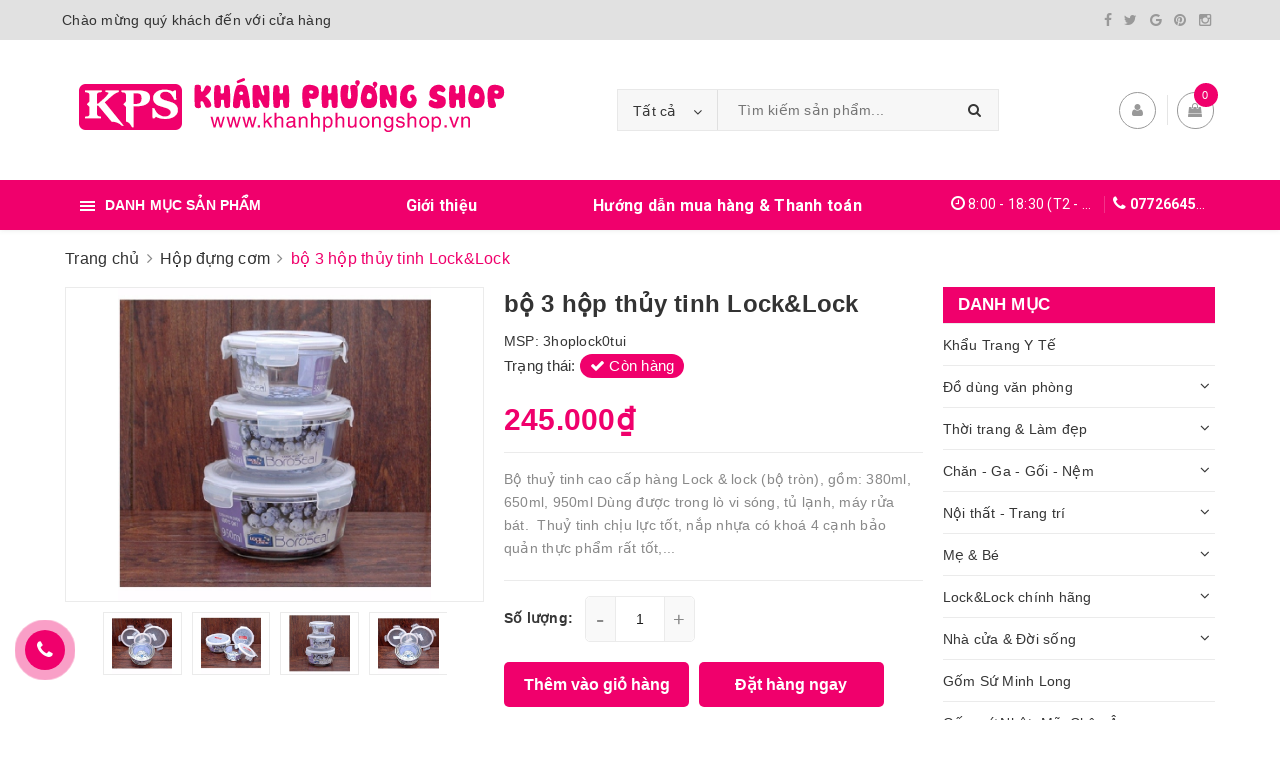

--- FILE ---
content_type: text/html; charset=utf-8
request_url: https://khanhphuongshop.vn/bo-3-hop-thuy-tinh-lock-lock
body_size: 22039
content:
<!DOCTYPE html>
<html lang="vi">
	<head>
		<meta name="google-site-verification" content="dOC_UJhww-z5UrdjfIu9C33mKc7t66zQqaz7JwYWuUk" />
				<!-- Google Tag Manager -->
		<script>(function(w,d,s,l,i){w[l]=w[l]||[];w[l].push({'gtm.start':
		new Date().getTime(),event:'gtm.js'});var f=d.getElementsByTagName(s)[0],
		j=d.createElement(s),dl=l!='dataLayer'?'&l='+l:'';j.async=true;j.src=
		'https://www.googletagmanager.com/gtm.js?id='+i+dl;f.parentNode.insertBefore(j,f);
		})(window,document,'script','dataLayer','GTM-T2FRWDQ9');</script>
		<!-- End Google Tag Manager -->
				<script>
			var dataLayer = window.dataLayer || [];
				dataLayer.push({
						'google_tag_params':
						{
							'ecomm_prodid': '14831344',
							'ecomm_pagetype': 'product',
							'ecomm_totalvalue': '245000',
						}
					});
		</script>
				<!-- Google tag (gtag.js) -->
		<script async src="https://www.googletagmanager.com/gtag/js?id=G-Q8XQDG0YBE"></script>
		<script>
		  window.dataLayer = window.dataLayer || [];
		  function gtag(){dataLayer.push(arguments);}
		  gtag('js', new Date());

		  gtag('config', 'G-Q8XQDG0YBE');
		</script>
		<meta charset="UTF-8" />
		<meta name="viewport" content="width=device-width, initial-scale=1, maximum-scale=1">			
		<title>
			bộ 3 hộp thủy tinh Lock&Lock
			
			
			 Khánh Phương Shop						
		</title>
		<meta name="google-site-verification" content="xROiBVxZYzsKd3_TN4J97ugef-HmeIwvhnvc1A5wbx4" />
		<!-- ================= Page description ================== -->
		<meta name="description" content="Bộ thuỷ tinh cao cấp hàng Lock & lock (bộ tròn), gồm: 380ml, 650ml, 950ml Dùng được trong lò vi sóng, tủ lạnh, máy rửa bát. Thuỷ tinh chịu lực tốt, nắp nhựa có khoá 4 cạnh bảo quản thực phẩm rất tốt, giữ thức ăn tươi lâu hơn. Bộ 3 hộp thủy tinh chịu nhiệt LOCK & LOCK chính hãng hình tròn gồm: 380ml, 650ml, 950ml Dung">
		<!-- ================= Meta ================== -->
		<meta name="keywords" content="bộ 3 hộp thủy tinh Lock&Lock, Hộp đựng cơm, Hộp thủy tinh các loại, Lock&Lock chính hãng, Sản phẩm mới, Khánh Phương Shop, khanhphuongshop.vn"/>
		<link rel="canonical" href="https://khanhphuongshop.vn/bo-3-hop-thuy-tinh-lock-lock"/>
		<meta name='revisit-after' content='1 days' />
		<meta name="robots" content="noodp,index,follow" />
		<!-- ================= Favicon ================== -->
		
		<link rel="icon" href="//bizweb.dktcdn.net/100/355/103/themes/719636/assets/favicon.png?1749777847517" type="image/x-icon" />
		
		<!-- Facebook Open Graph meta tags -->
		

	<meta property="og:type" content="product">
	<meta property="og:title" content="bộ 3 hộp thủy tinh Lock&Lock">
	
		<meta property="og:image" content="http://bizweb.dktcdn.net/thumb/grande/100/355/103/products/hop-dung-com-lock-lock-hop-dung-com-1m4g3-3gxynh-simg-d0daf0-800x1200-max.jpg?v=1560839986820">
		<meta property="og:image:secure_url" content="https://bizweb.dktcdn.net/thumb/grande/100/355/103/products/hop-dung-com-lock-lock-hop-dung-com-1m4g3-3gxynh-simg-d0daf0-800x1200-max.jpg?v=1560839986820">
	
		<meta property="og:image" content="http://bizweb.dktcdn.net/thumb/grande/100/355/103/products/hop-dung-com-lock-lock-hop-dung-com-1m4g3-dy3h3d-simg-d0daf0-800x1200-max.jpg?v=1560839987380">
		<meta property="og:image:secure_url" content="https://bizweb.dktcdn.net/thumb/grande/100/355/103/products/hop-dung-com-lock-lock-hop-dung-com-1m4g3-dy3h3d-simg-d0daf0-800x1200-max.jpg?v=1560839987380">
	
		<meta property="og:image" content="http://bizweb.dktcdn.net/thumb/grande/100/355/103/products/hop-dung-com-lock-lock-hop-dung-com-1m4g3-n303us-simg-d0daf0-800x1200-max.jpg?v=1560839988507">
		<meta property="og:image:secure_url" content="https://bizweb.dktcdn.net/thumb/grande/100/355/103/products/hop-dung-com-lock-lock-hop-dung-com-1m4g3-n303us-simg-d0daf0-800x1200-max.jpg?v=1560839988507">
	
	<meta property="og:price:amount" content="245.000">
	<meta property="og:price:currency" content="VND">

<meta property="og:description" content="Bộ thuỷ tinh cao cấp hàng Lock & lock (bộ tròn), gồm: 380ml, 650ml, 950ml Dùng được trong lò vi sóng, tủ lạnh, máy rửa bát. Thuỷ tinh chịu lực tốt, nắp nhựa có khoá 4 cạnh bảo quản thực phẩm rất tốt, giữ thức ăn tươi lâu hơn. Bộ 3 hộp thủy tinh chịu nhiệt LOCK & LOCK chính hãng hình tròn gồm: 380ml, 650ml, 950ml Dung">
<meta property="og:url" content="https://khanhphuongshop.vn/bo-3-hop-thuy-tinh-lock-lock">
<meta property="og:site_name" content="Khánh Phương Shop">		

		<!-- ================= Fonts ================== -->
		
		<link rel="stylesheet" href="https://cdn.linearicons.com/free/1.0.0/icon-font.min.css">
		<link href="https://fonts.googleapis.com/css?family=Roboto:300,300i,400,400i,500,500i,700,700i&amp;subset=vietnamese" rel="stylesheet">
		<link rel="stylesheet" href="//maxcdn.bootstrapcdn.com/font-awesome/4.5.0/css/font-awesome.min.css">
		<!-- Plugin CSS -->			
		<link href="//bizweb.dktcdn.net/100/355/103/themes/719636/assets/plugin.scss.css?1749777847517" rel="stylesheet" type="text/css" media="all" />
		
		<link href="//bizweb.dktcdn.net/100/355/103/themes/719636/assets/lightbox.css?1749777847517" rel="stylesheet" type="text/css" media="all" />
		
		<!-- Build Main CSS -->								

		<link href="//bizweb.dktcdn.net/100/355/103/themes/719636/assets/base.scss.css?1749777847517" rel="stylesheet" type="text/css" media="all" />		
		<style>
			body{
				background:#fff;
				
			}
			/*Home page*/
			
			
			
			.awe-section-1 {
				margin-bottom:0px;
				background-color:#ffffff;
			}
			
			
			
			.awe-section-2 {
				margin-bottom:0px;
				background-color:#f4f4f4;
			}
			
			
			
			.awe-section-3 {
				margin-bottom:0px;
				background-color:#ffffff;
			}
			
			
			
			.awe-section-4 {
				margin-bottom:0px;
				background-color:#f4f4f4;
			}
			
			
			
			.awe-section-5 {
				margin-bottom:0px;
				background-color:#ffffff;
			}
			
			
			
			.awe-section-6 {
				margin-bottom:0px;
				background-color:#ffffff;
			}
			
			
			
			.awe-section-7 {
				margin-bottom:0px;
				background-color:#ffffff;
			}
			
			
			
			.awe-section-8 {
				margin-bottom:0px;
				background-color:#ffffff;
			}
			
			
			
			.awe-section-9 {
				margin-bottom:0;
				background-color:#ffffff;
			}
			
		</style>
		<link href="//bizweb.dktcdn.net/100/355/103/themes/719636/assets/style.scss.css?1749777847517" rel="stylesheet" type="text/css" media="all" />				
		<link href="//bizweb.dktcdn.net/100/355/103/themes/719636/assets/module.scss.css?1749777847517" rel="stylesheet" type="text/css" media="all" />
		<link href="//bizweb.dktcdn.net/100/355/103/themes/719636/assets/responsive.scss.css?1749777847517" rel="stylesheet" type="text/css" media="all" />

		<!-- Theme Main CSS -->
		<link href="//bizweb.dktcdn.net/100/355/103/themes/719636/assets/bootstrap-theme.css?1749777847517" rel="stylesheet" type="text/css" media="all" />		
		<link href="//bizweb.dktcdn.net/100/355/103/themes/719636/assets/style-theme.scss.css?1749777847517" rel="stylesheet" type="text/css" media="all" />
		<link href="//bizweb.dktcdn.net/100/355/103/themes/719636/assets/responsive-update.scss.css?1749777847517" rel="stylesheet" type="text/css" media="all" />
		<!-- Header JS -->	
		<script src="//bizweb.dktcdn.net/100/355/103/themes/719636/assets/jquery-2.2.3.min.js?1749777847517" type="text/javascript"></script> 
		<script>			
			var template = 'product';			 
		</script>
		<!-- Bizweb conter for header -->
		<script>
	var Bizweb = Bizweb || {};
	Bizweb.store = 'khanhphuongshopvn.mysapo.net';
	Bizweb.id = 355103;
	Bizweb.theme = {"id":719636,"name":"DuaLeo Phong Thủy","role":"main"};
	Bizweb.template = 'product';
	if(!Bizweb.fbEventId)  Bizweb.fbEventId = 'xxxxxxxx-xxxx-4xxx-yxxx-xxxxxxxxxxxx'.replace(/[xy]/g, function (c) {
	var r = Math.random() * 16 | 0, v = c == 'x' ? r : (r & 0x3 | 0x8);
				return v.toString(16);
			});		
</script>
<script>
	(function () {
		function asyncLoad() {
			var urls = ["//productreviews.sapoapps.vn/assets/js/productreviews.min.js?store=khanhphuongshopvn.mysapo.net","https://quantitybreak.bizweb.vn/script.js?store=khanhphuongshopvn.mysapo.net","https://googleshopping.sapoapps.vn/conversion-tracker/global-tag/3596.js?store=khanhphuongshopvn.mysapo.net","https://googleshopping.sapoapps.vn/conversion-tracker/event-tag/3596.js?store=khanhphuongshopvn.mysapo.net"];
			for (var i = 0; i < urls.length; i++) {
				var s = document.createElement('script');
				s.type = 'text/javascript';
				s.async = true;
				s.src = urls[i];
				var x = document.getElementsByTagName('script')[0];
				x.parentNode.insertBefore(s, x);
			}
		};
		window.attachEvent ? window.attachEvent('onload', asyncLoad) : window.addEventListener('load', asyncLoad, false);
	})();
</script>


<script>
	window.BizwebAnalytics = window.BizwebAnalytics || {};
	window.BizwebAnalytics.meta = window.BizwebAnalytics.meta || {};
	window.BizwebAnalytics.meta.currency = 'VND';
	window.BizwebAnalytics.tracking_url = '/s';

	var meta = {};
	
	meta.product = {"id": 14831344, "vendor": "", "name": "bộ 3 hộp thủy tinh Lock&Lock",
	"type": "", "price": 245000 };
	
	
	for (var attr in meta) {
	window.BizwebAnalytics.meta[attr] = meta[attr];
	}
</script>

	
		<script src="/dist/js/stats.min.js?v=96f2ff2"></script>
	



<!-- Google Tag Manager -->
		<script>(function(w,d,s,l,i){w[l]=w[l]||[];w[l].push({'gtm.start':
															  new Date().getTime(),event:'gtm.js'});var f=d.getElementsByTagName(s)[0],
	j=d.createElement(s),dl=l!='dataLayer'?'&l='+l:'';j.async=true;j.src=
		'https://www.googletagmanager.com/gtm.js?id='+i+dl;f.parentNode.insertBefore(j,f);
									})(window,document,'script','dataLayer','GTM-KSTGB34');</script>
		<!-- End Google Tag Manager -->
<script>

	window.enabled_enhanced_ecommerce = false;

</script>

<script>

	try {
		
				gtag('event', 'view_item', {
					event_category: 'engagement',
					event_label: "bộ 3 hộp thủy tinh Lock&Lock"
				});
		
	} catch(e) { console.error('UA script error', e);}
	

</script>






<script>
	var eventsListenerScript = document.createElement('script');
	eventsListenerScript.async = true;
	
	eventsListenerScript.src = "/dist/js/store_events_listener.min.js?v=1b795e9";
	
	document.getElementsByTagName('head')[0].appendChild(eventsListenerScript);
</script>





				

		<script>var ProductReviewsAppUtil=ProductReviewsAppUtil || {};</script>
		
	</head>
	<body>		
		<!-- Main content -->

		<header class="header other-page">
	<div class="topbar-mobile hidden-lg hidden-md text-center text-md-left">
		<div class="container">
			<i class="fa fa-mobile" style=" font-size: 20px; display: inline-block; position: relative; transform: translateY(2px); "></i> Hotline: 
			<span>
														
				<a href="callto:0772664533"> 0772664533</a>
						
			</span>
		</div>
	</div>
	<div class="topbar hidden-sm hidden-xs">
		<div class="container">
			<div>
				<div class="row">
					<div class="col-sm-6 col-md-9 a-left">
						<ul class="list-inline f-left">
							
							
							<li>
								<p>Chào mừng quý khách đến với cửa hàng</p>
							</li>
							
						</ul>

					</div>
					<div class="col-sm-6 col-md-3">
						<div class="social-icons">
	
	<a title="Facebook" href="#"><i class="icon fa fa-facebook"></i></a>
	
	
	<a title="Twitter" href="#"><i class="icon fa fa-twitter"></i></a>
	
	
	<a title="Google" href="#" rel="publisher"><i class="icon fa fa-google"></i></a>
	
	
	<a title="Pinterest" href="#"><i class="icon fa fa-pinterest"></i></a>
	
	
	<a title="Instagram" href="#"><i class="icon fa fa-instagram"></i></a>
	
	
	
	
	
	
</div>
						
						
					</div>
				</div>
			</div>
		</div>
	</div>
	<div class="container">
		<div class="header-content clearfix a-center">
			<div class="d-lg-flex align-items-center">
				<div class="logo inline-block">
					
					<a href="/" class="logo-wrapper ">					
						<img src="//bizweb.dktcdn.net/100/355/103/themes/719636/assets/logo.png?1749777847517" alt="logo ">					
					</a>
						
				</div>
				<div class="header-content-search hidden-xs hidden-sm">
					<div class="hidden-xs hidden-sm">
	<div class="header_search">
		<form class="input-group search-bar d-flex" action="/search" method="get" role="search">
			<div class="collection-selector">
				<div class="search_text">Tất cả</div>
				<div class="list_search">
					  
					<div class="search_item" data-coll-id="3425510" title="Gốm sứ Nhật, Mỹ, Châu Âu">Gốm sứ Nhật, Mỹ, Châu Âu</div>
					  
					<div class="search_item" data-coll-id="2763772" title="Gốm Sứ Minh Long">Gốm Sứ Minh Long</div>
					  
					<div class="search_item" data-coll-id="2693836" title="Khẩu Trang Y Tế & Xịt Khử Khuẩn">Khẩu Trang Y Tế & Xịt Khử Khuẩn</div>
					  
					<div class="search_item" data-coll-id="2484738" title="Du Lịch & Cho Thuê Xe">Du Lịch & Cho Thuê Xe</div>
					  
					<div class="search_item" data-coll-id="1993404" title="Bình giữ nhiệt">Bình giữ nhiệt</div>
					  
					<div class="search_item" data-coll-id="1990052" title="Văn phòng phẩm">Văn phòng phẩm</div>
					  
					<div class="search_item" data-coll-id="1990050" title="Ly giữ nhiệt">Ly giữ nhiệt</div>
					  
					<div class="search_item" data-coll-id="1984340" title="Ruột gối - Mùng chống muỗi">Ruột gối - Mùng chống muỗi</div>
					  
					<div class="search_item" data-coll-id="1984339" title="Thời trang cho mẹ">Thời trang cho mẹ</div>
					  
					<div class="search_item" data-coll-id="1984338" title="Thời trang cho bé">Thời trang cho bé</div>
					  
					<div class="search_item" data-coll-id="1984335" title="Điện gia dụng Lock&Lock">Điện gia dụng Lock&Lock</div>
					  
					<div class="search_item" data-coll-id="1984332" title="Tủ & Kệ các loại">Tủ & Kệ các loại</div>
					  
					<div class="search_item" data-coll-id="1947130" title="Đồ dùng nhà bếp">Đồ dùng nhà bếp</div>
					  
					<div class="search_item" data-coll-id="1937125" title="Sản phẩm bán chạy phía dưới">Sản phẩm bán chạy phía dưới</div>
					  
					<div class="search_item" data-coll-id="1935601" title="Trang trí - Nội thất">Trang trí - Nội thất</div>
					  
					<div class="search_item" data-coll-id="1935595" title="Thời trang & Làm đẹp">Thời trang & Làm đẹp</div>
					  
					<div class="search_item" data-coll-id="1932456" title="Đồ đi mưa">Đồ đi mưa</div>
					  
					<div class="search_item" data-coll-id="1931259" title="Điện gia dụng">Điện gia dụng</div>
					  
					<div class="search_item" data-coll-id="1930690" title="Nệm các loại">Nệm các loại</div>
					  
					<div class="search_item" data-coll-id="1930689" title="Mùng chụp">Mùng chụp</div>
					  
					<div class="search_item" data-coll-id="1930688" title="Đồ dùng nhà bếp Lock&Lock">Đồ dùng nhà bếp Lock&Lock</div>
					  
					<div class="search_item" data-coll-id="1930687" title="Ga chống thấm">Ga chống thấm</div>
					  
					<div class="search_item" data-coll-id="1930686" title="Thảm xốp lót sàn">Thảm xốp lót sàn</div>
					  
					<div class="search_item" data-coll-id="1930685" title="Trang trí để bàn">Trang trí để bàn</div>
					  
					<div class="search_item" data-coll-id="1930684" title="Trang trí nhà cửa">Trang trí nhà cửa</div>
					  
					<div class="search_item" data-coll-id="1930683" title="Nước hoa - Mỹ phẩm">Nước hoa - Mỹ phẩm</div>
					  
					<div class="search_item" data-coll-id="1930682" title="Dụng cụ làm đẹp">Dụng cụ làm đẹp</div>
					  
					<div class="search_item" data-coll-id="1930681" title="Đồ lót định hình">Đồ lót định hình</div>
					  
					<div class="search_item" data-coll-id="1930680" title="Túi xách">Túi xách</div>
					  
					<div class="search_item" data-coll-id="1930679" title="Giày dép & Túi Xách">Giày dép & Túi Xách</div>
					  
					<div class="search_item" data-coll-id="1930678" title="Quần áo & Phụ kiện">Quần áo & Phụ kiện</div>
					  
					<div class="search_item" data-coll-id="1930673" title="Đồ chơi">Đồ chơi</div>
					  
					<div class="search_item" data-coll-id="1930672" title="Đồ dùng cho bé">Đồ dùng cho bé</div>
					  
					<div class="search_item" data-coll-id="1930671" title="Đồ dùng cho mẹ">Đồ dùng cho mẹ</div>
					  
					<div class="search_item" data-coll-id="1930670" title="Gối ngủ văn phòng">Gối ngủ văn phòng</div>
					  
					<div class="search_item" data-coll-id="1930669" title="Túi giữ nhiệt">Túi giữ nhiệt</div>
					  
					<div class="search_item" data-coll-id="1930668" title="Đồ dùng Lock&Lock khác">Đồ dùng Lock&Lock khác</div>
					  
					<div class="search_item" data-coll-id="1930667" title="Đồ dùng chăn - ga - gối - nệm - khác">Đồ dùng chăn - ga - gối - nệm - khác</div>
					  
					<div class="search_item" data-coll-id="1930666" title="Đồ dùng Trang Trí - Nội thất khác">Đồ dùng Trang Trí - Nội thất khác</div>
					  
					<div class="search_item" data-coll-id="1930665" title="Đồ dùng thời trang & làm đẹp khác">Đồ dùng thời trang & làm đẹp khác</div>
					  
					<div class="search_item" data-coll-id="1930664" title="Đồ dùng mẹ & bé khác">Đồ dùng mẹ & bé khác</div>
					  
					<div class="search_item" data-coll-id="1930663" title="Đồ dùng văn phòng khác">Đồ dùng văn phòng khác</div>
					  
					<div class="search_item" data-coll-id="1930662" title="Đồ dùng sinh hoạt">Đồ dùng sinh hoạt</div>
					  
					<div class="search_item" data-coll-id="1930661" title="Nhà cửa & Đời sống">Nhà cửa & Đời sống</div>
					  
					<div class="search_item" data-coll-id="1930660" title="Tủ nhựa ghép">Tủ nhựa ghép</div>
					  
					<div class="search_item" data-coll-id="1918875" title="Hộp đựng cơm">Hộp đựng cơm</div>
					  
					<div class="search_item" data-coll-id="1918645" title="Kệ giày & Kệ sách">Kệ giày & Kệ sách</div>
					  
					<div class="search_item" data-coll-id="1907690" title="Nồi & Chảo">Nồi & Chảo</div>
					  
					<div class="search_item" data-coll-id="1907689" title="Hộp thủy tinh các loại">Hộp thủy tinh các loại</div>
					  
					<div class="search_item" data-coll-id="1907688" title="Lock&Lock chính hãng">Lock&Lock chính hãng</div>
					
					<div class="liner_search"></div>
					<div class="search_item active" data-coll-id="0">Tất cả</div>
				</div>
			</div>
			<input type="search" name="query" value="" placeholder="Tìm kiếm sản phẩm... " class="input-group-field st-default-search-input search-text" autocomplete="off">
			<span class="input-group-btn">
				<button class="btn icon-fallback-text">
					<i class="fa fa-search"></i>
				</button>
			</span>
		</form>
	</div>
</div> 
				</div>
				<div class="header-content-medium hidden-sm hidden-xs">
					<div class="top-cart-contain f-right ">
						<div class="mini-cart text-xs-center">
							<div class="heading-cart">
								<a class="icons" href="/cart">
									<div class="icon relative">
										<i class="fa fa-shopping-bag"></i>
										<span class="cartCount count_item_pr" id="cart-total">0</span>
									</div>
									
								</a>
							</div>
							<div class="top-cart-content">
								<ul id="cart-sidebar" class="mini-products-list count_li">
									<li class="list-item">
										<ul></ul>
									</li>
									<li class="action">
										<ul>
											<li class="li-fix-1">
												<div class="top-subtotal">
													Tổng tiền thanh toán:
													<span class="price"></span>
												</div>
											</li>
											<li class="li-fix-2" style="">
												<div class="actions">
													<a href="/cart" class="btn btn-primary">
														<span>Giỏ hàng</span>
													</a>
													<a href="/checkout" class="btn btn-checkout btn-gray">
														<span>Thanh toán</span>
													</a>
												</div>
											</li>
										</ul>
									</li>
								</ul>
							</div>
						</div>
					</div>
					<div class="header-acount">
						<a class="icons" href="/account">
							<i class="fa fa-user" aria-hidden="true"></i>
						</a>
						<div class="drop-down text-xs-left">
							<ul>
								
								
								<li><a href="/account/login" data-toggle="modal" data-target="#dangnhap">Đăng nhập</a></li>
								<li><a href="/account/register" data-toggle="modal" data-target="#dangky">Đăng ký</a></li>
								
								
							</ul>
						</div>
					</div>
					
				</div>
			</div>
		</div>

		<div class="menu-bar hidden-md hidden-lg">
			<img src="//bizweb.dktcdn.net/100/355/103/themes/719636/assets/menu-bar.png?1749777847517" alt="menu bar" />
		</div>
		<div class="icon-cart-mobile hidden-md hidden-lg f-left absolute" onclick="window.location.href='/cart'">
			<div class="icon relative">
				<i class="fa fa-shopping-bag"></i>
				<span class="cartCount count_item_pr">0</span>
			</div>
		</div>
	</div>
	<nav>
	<div class="container">
		<div>
			<div class="row">
				<div class="col-lg-3 col-md-4 col-sm-12 col-xs-12 vertical-menu-home padding-small aside-vetical-menu">
					<div id="section-verticalmenu" class="block block-verticalmenu float-vertical float-vertical-left">
						<div class="bg-vertical"></div>
						<h4 class="block-title float-vertical-button">
							<span class="verticalMenu-toggle"></span>
							<span class="verticalMenu-text">Danh mục sản phẩm</span>	
						</h4>
						<div class="block_content aside-content ">
							<div id="verticalmenu" class="verticalmenu nav-category " role="navigation">
								<ul class="nav vertical-nav">
									
									
									

									

									
<li class="nav-item">
	<div class="icon">
		<img src="//bizweb.dktcdn.net/100/355/103/themes/719636/assets/cate1_icon.png?1749777847517" alt="Khẩu Trang Y Tế">
	</div>
	<a target="_blank" class="nav-link" href="/khau-trang-y-te" title="Khẩu Trang Y Tế">Khẩu Trang Y Tế</a>
</li>


									

									
									

									

									
<li class="nav-item">
	<div class="icon">
		<img src="//bizweb.dktcdn.net/100/355/103/themes/719636/assets/cate2_icon.png?1749777847517" alt="Đồ dùng văn phòng">
	</div>
	<a href="/do-dung-van-phong" class="nav-link" title="Đồ dùng văn phòng" target="_blank">Đồ dùng văn phòng</a>
	<i class="fa fa-angle-down" ></i>
	<ul class="dropdown-menu">
		
		
		<li class="nav-item">
			
			<a target="_blank" class="nav-link" href="/hop-dung-com" title="Hộp đựng cơm">Hộp đựng cơm</a>
		</li>
		
		
		
		<li class="nav-item">
			
			<a target="_blank" class="nav-link" href="/ly-giu-nhiet" title="Ly giữ nhiệt">Ly giữ nhiệt</a>
		</li>
		
		
		
		<li class="nav-item">
			
			<a target="_blank" class="nav-link" href="/binh-giu-nhiet" title="Bình giữ nhiệt">Bình giữ nhiệt</a>
		</li>
		
		
		
		<li class="nav-item">
			
			<a target="_blank" class="nav-link" href="/tui-giu-nhiet" title="Túi giữ nhiệt">Túi giữ nhiệt</a>
		</li>
		
		
		
		<li class="nav-item">
			
			<a target="_blank" class="nav-link" href="/goi-ngu-van-phong" title="Gối ngủ văn phòng">Gối ngủ văn phòng</a>
		</li>
		
		
		
		<li class="nav-item">
			
			<a target="_blank" class="nav-link" href="/van-phong-pham" title="Văn phòng phẩm">Văn phòng phẩm</a>
		</li>
		
		
		
		<li class="nav-item">
			
			<a target="_blank" class="nav-link" href="/do-dung-van-phong-khac" title="Đồ dùng khác">Đồ dùng khác</a>
		</li>
		
		
	</ul>
</li>


									

									
									

									

									
<li class="nav-item">
	<div class="icon">
		<img src="//bizweb.dktcdn.net/100/355/103/themes/719636/assets/cate3_icon.png?1749777847517" alt="Thời trang & Làm đẹp">
	</div>
	<a href="/tat-ca-san-pham-thoi-trang-lam-dep" class="nav-link" title="Thời trang & Làm đẹp" target="_blank">Thời trang & Làm đẹp</a>
	<i class="fa fa-angle-down" ></i>
	<ul class="dropdown-menu">
		
		
		<li class="nav-item">
			
			<a target="_blank" class="nav-link" href="/quan-ao" title="Quần áo & Phụ kiện">Quần áo & Phụ kiện</a>
		</li>
		
		
		
		<li class="nav-item">
			
			<a target="_blank" class="nav-link" href="/do-lot-dinh-hinh" title="Đồ lót & gen định hình">Đồ lót & gen định hình</a>
		</li>
		
		
		
		<li class="nav-item">
			
			<a target="_blank" class="nav-link" href="/giay-dep" title="Giày dép & Túi xách">Giày dép & Túi xách</a>
		</li>
		
		
		
		<li class="nav-item">
			
			<a target="_blank" class="nav-link" href="/dung-cu-lam-dep" title="Dụng cụ làm đẹp">Dụng cụ làm đẹp</a>
		</li>
		
		
		
		<li class="nav-item">
			
			<a target="_blank" class="nav-link" href="/nuoc-hoa-my-pham" title="Nước hoa - Mỹ phẩm">Nước hoa - Mỹ phẩm</a>
		</li>
		
		
		
		<li class="nav-item">
			
			<a target="_blank" class="nav-link" href="/do-dung-thoi-trang-lam-dep-khac" title="Đồ dùng khác">Đồ dùng khác</a>
		</li>
		
		
	</ul>
</li>


									

									
									

									

									
<li class="nav-item">
	<div class="icon">
		<img src="//bizweb.dktcdn.net/100/355/103/themes/719636/assets/cate4_icon.png?1749777847517" alt="Chăn - Ga - Gối - Nệm">
	</div>
	<a href="/chan-ga-goi-nem" class="nav-link" title="Chăn - Ga - Gối - Nệm" target="_blank">Chăn - Ga - Gối - Nệm</a>
	<i class="fa fa-angle-down" ></i>
	<ul class="dropdown-menu">
		
		
		<li class="nav-item">
			
			<a target="_blank" class="nav-link" href="/chan" title="Chăn mền">Chăn mền</a>
		</li>
		
		
		
		<li class="nav-item">
			
			<a target="_blank" class="nav-link" href="/ga" title="Ga trải giường">Ga trải giường</a>
		</li>
		
		
		
		<li class="nav-item">
			
			<a target="_blank" class="nav-link" href="/ga-chong-tham" title="Ga chống thấm">Ga chống thấm</a>
		</li>
		
		
		
		<li class="nav-item">
			
			<a target="_blank" class="nav-link" href="/ruot-goi-mung-chong-muoi" title="Ruột gối - Mùng chống muỗi">Ruột gối - Mùng chống muỗi</a>
		</li>
		
		
		
		<li class="nav-item">
			
			<a target="_blank" class="nav-link" href="/nem-ngoi-bet-nem-lot-ghe" title="Nệm các loại">Nệm các loại</a>
		</li>
		
		
		
		<li class="nav-item">
			
			<a target="_blank" class="nav-link" href="/do-dung-chan-ga-goi-nem-khac" title="Đồ dùng phòng ngủ khác">Đồ dùng phòng ngủ khác</a>
		</li>
		
		
	</ul>
</li>


									

									
									

									

									
<li class="nav-item">
	<div class="icon">
		<img src="//bizweb.dktcdn.net/100/355/103/themes/719636/assets/cate5_icon.png?1749777847517" alt="Nội thất - Trang trí">
	</div>
	<a href="/tat-ca-san-pham-noi-that-trang-tri" class="nav-link" title="Nội thất - Trang trí" target="_blank">Nội thất - Trang trí</a>
	<i class="fa fa-angle-down" ></i>
	<ul class="dropdown-menu">
		
		
		<li class="nav-item">
			
			<a target="_blank" class="nav-link" href="/trang-tri-nha-cua" title="Trang trí nhà cửa">Trang trí nhà cửa</a>
		</li>
		
		
		
		<li class="nav-item">
			
			<a target="_blank" class="nav-link" href="/trang-tri-de-ban" title="Trang trí để bàn">Trang trí để bàn</a>
		</li>
		
		
		
		<li class="nav-item">
			
			<a target="_blank" class="nav-link" href="/tham-xop-lot-san" title="Thảm xốp lót sàn">Thảm xốp lót sàn</a>
		</li>
		
		
		
		<li class="nav-item">
			
			<a target="_blank" class="nav-link" href="/do-dung-noi-that-trang-tri-khac" title="Đồ dùng khác">Đồ dùng khác</a>
		</li>
		
		
	</ul>
</li>


									

									
									

									

									
<li class="nav-item">
	<div class="icon">
		<img src="//bizweb.dktcdn.net/100/355/103/themes/719636/assets/cate6_icon.png?1749777847517" alt="Mẹ & Bé">
	</div>
	<a href="/me-be" class="nav-link" title="Mẹ & Bé" target="_blank">Mẹ & Bé</a>
	<i class="fa fa-angle-down" ></i>
	<ul class="dropdown-menu">
		
		
		<li class="nav-item">
			
			<a target="_blank" class="nav-link" href="/do-dung-cho-me" title="Đồ dùng cho mẹ">Đồ dùng cho mẹ</a>
		</li>
		
		
		
		<li class="nav-item">
			
			<a target="_blank" class="nav-link" href="/do-dung-cho-be" title="Đồ dùng cho bé">Đồ dùng cho bé</a>
		</li>
		
		
		
		<li class="nav-item">
			
			<a target="_blank" class="nav-link" href="/thoi-trang-cho-me" title="Thời trang cho mẹ">Thời trang cho mẹ</a>
		</li>
		
		
		
		<li class="nav-item">
			
			<a target="_blank" class="nav-link" href="/thoi-trang-cho-be" title="Thời trang cho bé">Thời trang cho bé</a>
		</li>
		
		
		
		<li class="nav-item">
			
			<a target="_blank" class="nav-link" href="/do-choi" title="Đồ chơi">Đồ chơi</a>
		</li>
		
		
		
		<li class="nav-item">
			
			<a target="_blank" class="nav-link" href="/do-dung-me-be-khac" title="Đồ dùng khác">Đồ dùng khác</a>
		</li>
		
		
	</ul>
</li>


									

									
									

									

									
<li class="nav-item">
	<div class="icon">
		<img src="//bizweb.dktcdn.net/100/355/103/themes/719636/assets/cate7_icon.png?1749777847517" alt="Lock&Lock chính hãng">
	</div>
	<a href="/lock-lock-chinh-hang" class="nav-link" title="Lock&Lock chính hãng" target="_blank">Lock&Lock chính hãng</a>
	<i class="fa fa-angle-down" ></i>
	<ul class="dropdown-menu">
		
		
		<li class="nav-item">
			
			<a target="_blank" class="nav-link" href="/noi-chao" title="Nồi & Chảo">Nồi & Chảo</a>
		</li>
		
		
		
		<li class="nav-item">
			
			<a target="_blank" class="nav-link" href="/hop-thuy-tinh" title="Hộp thủy tinh các loại">Hộp thủy tinh các loại</a>
		</li>
		
		
		
		<li class="nav-item">
			
			<a target="_blank" class="nav-link" href="/do-dung-nha-bep-lock-lock" title="Đồ dùng nhà bếp">Đồ dùng nhà bếp</a>
		</li>
		
		
		
		<li class="nav-item">
			
			<a target="_blank" class="nav-link" href="/dien-gia-dung-lock-lock" title="Điện gia dụng">Điện gia dụng</a>
		</li>
		
		
		
		<li class="nav-item">
			
			<a target="_blank" class="nav-link" href="/do-dung-lock-chinh-hang-khac" title="Đồ dùng khác">Đồ dùng khác</a>
		</li>
		
		
	</ul>
</li>


									

									
									

									

									
<li class="nav-item">
	<div class="icon">
		<img src="//bizweb.dktcdn.net/100/355/103/themes/719636/assets/cate8_icon.png?1749777847517" alt="Nhà cửa & Đời sống">
	</div>
	<a href="/nha-cua-do-dung-sinh-hoat" class="nav-link" title="Nhà cửa & Đời sống" target="_blank">Nhà cửa & Đời sống</a>
	<i class="fa fa-angle-down" ></i>
	<ul class="dropdown-menu">
		
		
		<li class="nav-item">
			
			<a target="_blank" class="nav-link" href="/tu-ke-cac-loai" title="Tủ & Kệ các loại">Tủ & Kệ các loại</a>
		</li>
		
		
		
		<li class="nav-item">
			
			<a target="_blank" class="nav-link" href="/do-dung-sinh-hoat-khac" title="Đồ dùng sinh hoạt">Đồ dùng sinh hoạt</a>
		</li>
		
		
		
		<li class="nav-item">
			
			<a target="_blank" class="nav-link" href="/do-dung-nha-bep" title="Đồ dùng nhà bếp">Đồ dùng nhà bếp</a>
		</li>
		
		
		
		<li class="nav-item">
			
			<a target="_blank" class="nav-link" href="/dien-gia-dung" title="Điện gia dụng">Điện gia dụng</a>
		</li>
		
		
		
		<li class="nav-item">
			
			<a target="_blank" class="nav-link" href="/do-di-mua" title="Đồ đi mưa">Đồ đi mưa</a>
		</li>
		
		
		
		<li class="nav-item">
			
			<a target="_blank" class="nav-link" href="/van-phong-pham" title="Văn phòng phẩm">Văn phòng phẩm</a>
		</li>
		
		
	</ul>
</li>


									

									
									

									

									
<li class="nav-item">
	<div class="icon">
		<img src="//bizweb.dktcdn.net/100/355/103/themes/719636/assets/cate9_icon.png?1749777847517" alt="Gốm Sứ Minh Long">
	</div>
	<a target="_blank" class="nav-link" href="/gom-su-minh-long" title="Gốm Sứ Minh Long">Gốm Sứ Minh Long</a>
</li>


									

									
									

									

									
<li class="nav-item">
	<div class="icon">
		<img src="//bizweb.dktcdn.net/100/355/103/themes/719636/assets/cate10_icon.png?1749777847517" alt="Gốm sứ Nhật, Mỹ, Châu Âu">
	</div>
	<a target="_blank" class="nav-link" href="/gom-su-nhat-my-chau-au" title="Gốm sứ Nhật, Mỹ, Châu Âu">Gốm sứ Nhật, Mỹ, Châu Âu</a>
</li>


									
									
									

									

									
									
								</ul>
							</div>
						</div>
					</div>
				</div>
				<div class="col-lg-6 col-md-8 col-sm-12 col-xs-12 p-0 nav-menu-main hidden-sm hidden-xs">
					<ul class="nav nav-dt nav-left">
						

						
						
						
						
						
						<li class="nav-item "><a class="nav-link" href="/gioi-thieu" title="Giới thiệu">Giới thiệu</a></li>
						
						

						
						
						
						
						
						<li class="nav-item "><a class="nav-link" href="/huong-dan-thanh-toan" title="Hướng dẫn mua hàng & Thanh toán">Hướng dẫn mua hàng & Thanh toán</a></li>
						
						
					</ul>	


				</div>
				<div class="col-md-3 header-contact hidden-md hidden-sm hidden-xs">
					
					<ul class="d-flex" style=" justify-content: flex-end; ">	

						<li>
							<i class="fa fa-clock-o" aria-hidden="true"></i>
							<span>8:00 - 18:30 (T2 - T7)</span>
						</li>	 						
						<li>
							<i class="block_icon fa fa-phone"></i>
							<a href="tel:0772664533">0772664533</a>
						</li>
					</ul>
					
				</div>
			</div>
		</div>
		<div class="hidden-lg hidden-md menu-offcanvas">
			<div class="head-menu clearfix">
				<ul class="list-inline">
					
					<li>
						<a href="/account/login"><i class="fa fa-user"></i> Đăng nhập</a>

					</li>
					<li><span>hoặc</span></li>
					<li><a href="/account/register">Đăng ký</a>						
					</li>
					

					<li class="li-search">
						<div class="hidden-lg hidden-md">
							<div class="header_search search_form">
								<form class="input-group search-bar search_form" action="/search" method="get" role="search">		
									<input type="search" name="query" value="" placeholder="Tìm sản phẩm" class="input-group-field st-default-search-input search-text" autocomplete="off">
									<span class="input-group-btn">
										<button class="btn icon-fallback-text">
											<i class="fa fa-search"></i>
										</button>
									</span>
								</form>
							</div>
						</div>					

					</li>
				</ul>
				<div class="menuclose"><i class="fa fa-close"></i></div>
			</div>
			<ul id="nav-mobile" class="nav hidden-md hidden-lg">
				<li class="h3">
					MENU
				</li>

				


				
				<li class="nav-item "><a class="nav-link" href="/gioi-thieu">Giới thiệu</a></li>		
				
				


				
				<li class="nav-item "><a class="nav-link" href="/huong-dan-thanh-toan">Hướng dẫn mua hàng & Thanh toán</a></li>		
				
				

			</ul>
		</div>
	</div>
</nav>
</header>		
		




<section class="bread_crumb py-4">
	<div class="container">
		<div class="row">
			<div class="col-xs-12">
				<ul class="breadcrumb" >	

					<li class="home">
						<a  href="/" ><span >Trang chủ</span></a>						
						<span> <i class="fa fa-angle-right"></i> </span>
					</li>
					
					
					<li>
						<a  href="/hop-dung-com"><span>Hộp đựng cơm</span></a>						
						<span> <i class="fa fa-angle-right"></i> </span>
					</li>
					
					<li><strong><span>bộ 3 hộp thủy tinh Lock&Lock</span></strong><li>
					
				</ul>
			</div>
		</div>
	</div>
</section>

<script>
	dataLayer.push({
		'event': 'view_detail',
		'remarketing_data': {      
			'ecomm_prodid': '14831344',
			'ecomm_pagetype': 'product',
			'ecomm_totalvalue': 245000
		}
	});
</script>
<section class="product " >

	<div class="container">
		<div class="row">

			<div class="col-lg-9 ">
				<div class="details-product">
					<div class="row">
						<div class="col-xs-12 col-sm-12 col-md-6">
							<div class="large-image">

								
								
								
								<a href="//bizweb.dktcdn.net/thumb/1024x1024/100/355/103/products/hop-dung-com-lock-lock-hop-dung-com-1m4g3-3gxynh-simg-d0daf0-800x1200-max.jpg?v=1560839986820" data-rel="prettyPhoto[product-gallery]">
									<img id="zoom_01" src="//bizweb.dktcdn.net/thumb/1024x1024/100/355/103/products/hop-dung-com-lock-lock-hop-dung-com-1m4g3-3gxynh-simg-d0daf0-800x1200-max.jpg?v=1560839986820" alt="bộ 3 hộp thủy tinh Lock&Lock">
								</a>
								<div class="hidden">
									
									
									
									
									<div class="item">
										<a href="https://bizweb.dktcdn.net/100/355/103/products/hop-dung-com-lock-lock-hop-dung-com-1m4g3-3gxynh-simg-d0daf0-800x1200-max.jpg?v=1560839986820" data-image="https://bizweb.dktcdn.net/100/355/103/products/hop-dung-com-lock-lock-hop-dung-com-1m4g3-3gxynh-simg-d0daf0-800x1200-max.jpg?v=1560839986820" data-zoom-image="https://bizweb.dktcdn.net/100/355/103/products/hop-dung-com-lock-lock-hop-dung-com-1m4g3-3gxynh-simg-d0daf0-800x1200-max.jpg?v=1560839986820" data-rel="prettyPhoto[product-gallery]">
										</a>
									</div>
									
									
									
									
									<div class="item">
										<a href="https://bizweb.dktcdn.net/100/355/103/products/hop-dung-com-lock-lock-hop-dung-com-1m4g3-dy3h3d-simg-d0daf0-800x1200-max.jpg?v=1560839987380" data-image="https://bizweb.dktcdn.net/100/355/103/products/hop-dung-com-lock-lock-hop-dung-com-1m4g3-dy3h3d-simg-d0daf0-800x1200-max.jpg?v=1560839987380" data-zoom-image="https://bizweb.dktcdn.net/100/355/103/products/hop-dung-com-lock-lock-hop-dung-com-1m4g3-dy3h3d-simg-d0daf0-800x1200-max.jpg?v=1560839987380" data-rel="prettyPhoto[product-gallery]">
										</a>
									</div>
									
									
									
									
									<div class="item">
										<a href="https://bizweb.dktcdn.net/100/355/103/products/hop-dung-com-lock-lock-hop-dung-com-1m4g3-n303us-simg-d0daf0-800x1200-max.jpg?v=1560839988507" data-image="https://bizweb.dktcdn.net/100/355/103/products/hop-dung-com-lock-lock-hop-dung-com-1m4g3-n303us-simg-d0daf0-800x1200-max.jpg?v=1560839988507" data-zoom-image="https://bizweb.dktcdn.net/100/355/103/products/hop-dung-com-lock-lock-hop-dung-com-1m4g3-n303us-simg-d0daf0-800x1200-max.jpg?v=1560839988507" data-rel="prettyPhoto[product-gallery]">
										</a>
									</div>
									
								</div>
							</div>
							
							<div id="gallery_01" class=" owl-carousel owl-theme thumbnail-product" data-md-items="4" data-sm-items="4" data-xs-items="4" data-xss-items="2" data-margin="10" data-nav="true">
								
								<div class="item">
									<a class="clearfix" href="#" data-image="https://bizweb.dktcdn.net/100/355/103/products/hop-dung-com-lock-lock-hop-dung-com-1m4g3-3gxynh-simg-d0daf0-800x1200-max.jpg?v=1560839986820" data-zoom-image="//bizweb.dktcdn.net/thumb/1024x1024/100/355/103/products/hop-dung-com-lock-lock-hop-dung-com-1m4g3-3gxynh-simg-d0daf0-800x1200-max.jpg?v=1560839986820">
										<img  src="//bizweb.dktcdn.net/thumb/medium/100/355/103/products/hop-dung-com-lock-lock-hop-dung-com-1m4g3-3gxynh-simg-d0daf0-800x1200-max.jpg?v=1560839986820" alt="bộ 3 hộp thủy tinh Lock&Lock">
									</a>
								</div>
								
								<div class="item">
									<a class="clearfix" href="#" data-image="https://bizweb.dktcdn.net/100/355/103/products/hop-dung-com-lock-lock-hop-dung-com-1m4g3-dy3h3d-simg-d0daf0-800x1200-max.jpg?v=1560839987380" data-zoom-image="//bizweb.dktcdn.net/thumb/1024x1024/100/355/103/products/hop-dung-com-lock-lock-hop-dung-com-1m4g3-dy3h3d-simg-d0daf0-800x1200-max.jpg?v=1560839987380">
										<img  src="//bizweb.dktcdn.net/thumb/medium/100/355/103/products/hop-dung-com-lock-lock-hop-dung-com-1m4g3-dy3h3d-simg-d0daf0-800x1200-max.jpg?v=1560839987380" alt="bộ 3 hộp thủy tinh Lock&Lock">
									</a>
								</div>
								
								<div class="item">
									<a class="clearfix" href="#" data-image="https://bizweb.dktcdn.net/100/355/103/products/hop-dung-com-lock-lock-hop-dung-com-1m4g3-n303us-simg-d0daf0-800x1200-max.jpg?v=1560839988507" data-zoom-image="//bizweb.dktcdn.net/thumb/1024x1024/100/355/103/products/hop-dung-com-lock-lock-hop-dung-com-1m4g3-n303us-simg-d0daf0-800x1200-max.jpg?v=1560839988507">
										<img  src="//bizweb.dktcdn.net/thumb/medium/100/355/103/products/hop-dung-com-lock-lock-hop-dung-com-1m4g3-n303us-simg-d0daf0-800x1200-max.jpg?v=1560839988507" alt="bộ 3 hộp thủy tinh Lock&Lock">
									</a>
								</div>
								
							</div>
							
						</div>
						<div class="col-xs-12 col-sm-12 col-md-6 details-pro">
							<h1 class="title-head">bộ 3 hộp thủy tinh Lock&Lock</h1>
							
							<div class="sku-product">
								MSP: <span class="variant-sku">3hoplock0tui</span>
							</div>
							
							<div class="status clearfix">
								Trạng thái: <span class="inventory">
								
								<i class="fa fa-check"></i> Còn hàng
								
								</span>
							</div>
							

							<div class="price-box clearfix">
								
								<div class="special-price"><span class="price product-price" >245.000₫</span> </div> <!-- Giá -->
								
							</div>

												
							<div class="product-summary product_description margin-bottom-15">
								<div class="rte description">

									
									Bộ thuỷ tinh cao cấp&nbsp;hàng Lock &amp; lock (bộ tròn), gồm: 380ml, 650ml, 950ml
Dùng được trong lò vi sóng, tủ lạnh, máy rửa bát.&nbsp;
Thuỷ tinh chịu lực tốt, nắp nhựa có khoá 4 cạnh bảo quản thực phẩm rất tốt,...
									

								</div>
							</div>
							

							<div class="form-product ">
								<form enctype="multipart/form-data" id="add-to-cart-form" action="/cart/add" method="post" class="form-inline margin-bottom-10 dqdt-form">


									
									<div class="box-variant clearfix ">

										
										<input id="one_variant" type="hidden" name="variantId" value="25362527" />
										

									</div>
									<div class="form-group form-groupx form-detail-action clearfix ">
										
										<label class="f-left">Số lượng: </label>
										<div class="custom custom-btn-number">
											<span class="qtyminus" data-field="quantity">-</span>
											<input type="text" class="input-text qty" data-field="quantity" title="Số lượng" value="1" maxlength="12" id="qty" name="quantity" onkeypress="if ( isNaN(this.value + String.fromCharCode(event.keyCode) )) return false;" onchange="if(this.value == '')this.value=1;">
											<span class="qtyplus" data-field="quantity">+</span>
										</div>
										<div class="clearfix"></div>
										<div id='bizweb-qty-msg'></div>
										<div class="clearfix"></div>
										<button type="submit" class="btn btn-lg btn-primary btn-cart btn-cart2 add_to_cart btn_buy add_to_cart" title="Cho vào giỏ hàng">
											<span>Thêm vào giỏ hàng</span>
										</button>
										<button type="button" class="btn btn-lg btn-buyNow">Đặt hàng ngay</button>
										

									</div>
									<br />
									
								</form>
								
								<div class="social-sharing">
									
  
  



<div class="social-media" data-permalink="https://khanhphuongshop.vn/bo-3-hop-thuy-tinh-lock-lock">
	<label>Chia sẻ: </label>
	
	<a target="_blank" href="//www.facebook.com/sharer.php?u=https://khanhphuongshop.vn/bo-3-hop-thuy-tinh-lock-lock" class="share-facebook" title="Chia sẻ lên Facebook">
		<i class="fa fa-facebook-official"></i>
	</a>
	

	
	<a target="_blank" href="//twitter.com/share?text=bo-3-hop-thuy-tinh-lock-lock"  class="share-twitter" title="Chia sẻ lên Twitter">
		<i class="fa fa-twitter"></i>
	</a>
	

	
	<a target="_blank" href="//pinterest.com/pin/create/button/?url=https://khanhphuongshop.vn/bo-3-hop-thuy-tinh-lock-lock" class="share-pinterest" title="Chia sẻ lên pinterest">
		<i class="fa fa-pinterest"></i>
	</a>
	

	

	
	<a target="_blank" href="//plus.google.com/share?url=https://khanhphuongshop.vn/bo-3-hop-thuy-tinh-lock-lock" class="share-google" title="+1">
		<i class="fa fa-google-plus"></i>
	</a>
	
</div>
								</div>
								
							</div>

						</div>
					</div>
					<div class="row">
						
						<div class="col-xs-12 col-lg-12 margin-top-15 margin-bottom-10">
							<!-- Nav tabs -->
							<div class="product-tab e-tabs">

								<ul class="tabs tabs-title clearfix">
									
									<li class="tab-link" data-tab="tab-1">
										<h3><span>Mô tả</span></h3>
									</li>
									
									
									<li class="tab-link" data-tab="tab-2">
										<h3><span>Thông tin</span></h3>
									</li>
									
									
									<li class="tab-link" data-tab="tab-3">
										<h3><span>Đánh giá</span></h3>
									</li>
									

								</ul>
								
								<div  class="tab-1 tab-content">
									<div class="rte">
										
										<p><strong>Bộ thuỷ tinh cao cấp</strong>&nbsp;hàng Lock &amp; lock (bộ tròn), gồm: 380ml, 650ml, 950ml<br />
Dùng được trong lò vi sóng, tủ lạnh, máy rửa bát.&nbsp;<br />
Thuỷ tinh chịu lực tốt, nắp nhựa có khoá 4 cạnh bảo quản thực phẩm rất tốt, giữ thức ăn tươi lâu hơn.</p>
<p><strong><a href="https://www.sendo.vn/bo-3-hop-thuy-tinh.htm">Bộ 3 hộp thủy tinh</a>&nbsp;chịu nhiệt LOCK &amp; LOCK chính hãng hình tròn gồm:</strong>&nbsp;380ml, 650ml, 950ml<br />
<strong>Dung tích là: 950ml, 650ml , 380ml</strong></p>
<p>Xuất xứ: Hàn Quốc.</p>
<p>Được làm bằng chất liệu thủy tinh ,chịu lực, hộp rất bền lại dễ chùi rửa, đặc biệt không bị đổi màu như các sản phẩm nhựa.</p>
<p>Nắp hộp làm bằng nhựa P.P cao cấp có khả năng chịu nhiệt, bạn có thể đậy nắp khi thức ăn còn nóng.</p>
<p>Đặc biệt, hộp có gioăng silicon và nắp đậy 4 khớp khóa kín, giữ thức ăn không đổ ra ngoài và trái cây tươi lâu hơn nhờ được cách ly không khí &nbsp;</p>
<p>Tính tiện dụng cao Hộp sử dụng được trong lò vi sóng, máy rửa chén và tủ lạnh.</p>
<ul>
<li><strong>Hộp thủy tinh hãng lock &amp; lock dùng được trong lò vi sóng&nbsp;</strong>thiết kế sang trọng, thích hợp dùng để đựng thức ăn đi học, đi làm hay dã ngoại...</li>
<li>Thiết kế trong suốt, mỏng, nhẹ, vừa là hộp bảo quản tiện ích, vừa sử dụng trực tiếp trên bàn ăn.</li>
<li>Khả năng kín hơi 100%. Không bám mùi và màu, dễ chùi rửa.</li>
<li>Làm bằng thủy tinh chịu nhiệt, có thể chịu được nhiệt độ lên đến 400 độ C, sử dụng an toàn ngay cả trong lò nướng và lò vi sóng.</li>
<li>Thích ứng tốt với nhiệt độ thay đổi đột ngột (sốc nhiệt trên 120 độ C).</li>
<li>Tính năng: Thủy tinh chịu nhiệt có tỉ lệ giãn nở thấp, chịu sốc nhiệt cao không bị nổ như thủy tinh thường.</li>
<li>Chất liệu: thân thủy tinh chịu nhiệt, nắp nhựa PP, vành Silicon.</li>
<li>Sử dụng được ở: tủ lạnh, tủ đông, máy rửa chén, lò vi sóng, lò nướng.&nbsp;</li>
<li>Lưu ý: Không nấu trực tiếp trên lửa, mở nắp hộp khi dùng trong lò vi sóng và lò nướng.</li>
<li>Bộ sản phẩm sang trọng thích hợp làm quà tặng chị em phụ nữ của&nbsp;các công ty, cơ quan những dịp sinh nhật, lễ tết.</li></ul>
										
									</div>
								</div>
								
								
								<div  class="tab-2 tab-content">
									Nội dung tùy chỉnh viết ở đây
								</div>
								
								
								<div class="tab-3 tab-content">
									<div id="bizweb-product-reviews" class="bizweb-product-reviews" data-id="14831344">
    
</div>
								</div>
								
							</div>
						</div>
						
					</div>

					

				</div>
			</div>
			
			<aside class="dqdt-sidebar sidebar right left-content col-lg-3 ">
					
<aside class="aside-item sidebar-category collection-category">
	<div class="aside-title">
		<h2 class="title-head margin-top-0"><span>Danh mục</span></h2>
	</div>
	<div class="aside-content">
		<nav class="nav-category navbar-toggleable-md">
			<ul class="nav navbar-pills">
				
				
				<li class="nav-item">
					<i class="fa fa-arrow-circle-right" aria-hidden="true"></i>
					<a class="nav-link" href="/khau-trang-y-te">Khẩu Trang Y Tế</a></li>
				
				
				
				<li class="nav-item">
					<i class="fa fa-arrow-circle-right" aria-hidden="true"></i>
					<a href="/do-dung-van-phong" class="nav-link">Đồ dùng văn phòng</a>
					<i class="fa fa-angle-down" ></i>
					<ul class="dropdown-menu">
						
						
						<li class="nav-item">
							
							<a class="nav-link" href="/hop-dung-com">Hộp đựng cơm</a>
						</li>
						
						
						
						<li class="nav-item">
							
							<a class="nav-link" href="/ly-giu-nhiet">Ly giữ nhiệt</a>
						</li>
						
						
						
						<li class="nav-item">
							
							<a class="nav-link" href="/binh-giu-nhiet">Bình giữ nhiệt</a>
						</li>
						
						
						
						<li class="nav-item">
							
							<a class="nav-link" href="/tui-giu-nhiet">Túi giữ nhiệt</a>
						</li>
						
						
						
						<li class="nav-item">
							
							<a class="nav-link" href="/goi-ngu-van-phong">Gối ngủ văn phòng</a>
						</li>
						
						
						
						<li class="nav-item">
							
							<a class="nav-link" href="/van-phong-pham">Văn phòng phẩm</a>
						</li>
						
						
						
						<li class="nav-item">
							
							<a class="nav-link" href="/do-dung-van-phong-khac">Đồ dùng khác</a>
						</li>
						
						
					</ul>
				</li>
				
				
				
				<li class="nav-item">
					<i class="fa fa-arrow-circle-right" aria-hidden="true"></i>
					<a href="/tat-ca-san-pham-thoi-trang-lam-dep" class="nav-link">Thời trang & Làm đẹp</a>
					<i class="fa fa-angle-down" ></i>
					<ul class="dropdown-menu">
						
						
						<li class="nav-item">
							
							<a class="nav-link" href="/quan-ao">Quần áo & Phụ kiện</a>
						</li>
						
						
						
						<li class="nav-item">
							
							<a class="nav-link" href="/do-lot-dinh-hinh">Đồ lót & gen định hình</a>
						</li>
						
						
						
						<li class="nav-item">
							
							<a class="nav-link" href="/giay-dep">Giày dép & Túi xách</a>
						</li>
						
						
						
						<li class="nav-item">
							
							<a class="nav-link" href="/dung-cu-lam-dep">Dụng cụ làm đẹp</a>
						</li>
						
						
						
						<li class="nav-item">
							
							<a class="nav-link" href="/nuoc-hoa-my-pham">Nước hoa - Mỹ phẩm</a>
						</li>
						
						
						
						<li class="nav-item">
							
							<a class="nav-link" href="/do-dung-thoi-trang-lam-dep-khac">Đồ dùng khác</a>
						</li>
						
						
					</ul>
				</li>
				
				
				
				<li class="nav-item">
					<i class="fa fa-arrow-circle-right" aria-hidden="true"></i>
					<a href="/chan-ga-goi-nem" class="nav-link">Chăn - Ga - Gối - Nệm</a>
					<i class="fa fa-angle-down" ></i>
					<ul class="dropdown-menu">
						
						
						<li class="nav-item">
							
							<a class="nav-link" href="/chan">Chăn mền</a>
						</li>
						
						
						
						<li class="nav-item">
							
							<a class="nav-link" href="/ga">Ga trải giường</a>
						</li>
						
						
						
						<li class="nav-item">
							
							<a class="nav-link" href="/ga-chong-tham">Ga chống thấm</a>
						</li>
						
						
						
						<li class="nav-item">
							
							<a class="nav-link" href="/ruot-goi-mung-chong-muoi">Ruột gối - Mùng chống muỗi</a>
						</li>
						
						
						
						<li class="nav-item">
							
							<a class="nav-link" href="/nem-ngoi-bet-nem-lot-ghe">Nệm các loại</a>
						</li>
						
						
						
						<li class="nav-item">
							
							<a class="nav-link" href="/do-dung-chan-ga-goi-nem-khac">Đồ dùng phòng ngủ khác</a>
						</li>
						
						
					</ul>
				</li>
				
				
				
				<li class="nav-item">
					<i class="fa fa-arrow-circle-right" aria-hidden="true"></i>
					<a href="/tat-ca-san-pham-noi-that-trang-tri" class="nav-link">Nội thất - Trang trí</a>
					<i class="fa fa-angle-down" ></i>
					<ul class="dropdown-menu">
						
						
						<li class="nav-item">
							
							<a class="nav-link" href="/trang-tri-nha-cua">Trang trí nhà cửa</a>
						</li>
						
						
						
						<li class="nav-item">
							
							<a class="nav-link" href="/trang-tri-de-ban">Trang trí để bàn</a>
						</li>
						
						
						
						<li class="nav-item">
							
							<a class="nav-link" href="/tham-xop-lot-san">Thảm xốp lót sàn</a>
						</li>
						
						
						
						<li class="nav-item">
							
							<a class="nav-link" href="/do-dung-noi-that-trang-tri-khac">Đồ dùng khác</a>
						</li>
						
						
					</ul>
				</li>
				
				
				
				<li class="nav-item">
					<i class="fa fa-arrow-circle-right" aria-hidden="true"></i>
					<a href="/me-be" class="nav-link">Mẹ & Bé</a>
					<i class="fa fa-angle-down" ></i>
					<ul class="dropdown-menu">
						
						
						<li class="nav-item">
							
							<a class="nav-link" href="/do-dung-cho-me">Đồ dùng cho mẹ</a>
						</li>
						
						
						
						<li class="nav-item">
							
							<a class="nav-link" href="/do-dung-cho-be">Đồ dùng cho bé</a>
						</li>
						
						
						
						<li class="nav-item">
							
							<a class="nav-link" href="/thoi-trang-cho-me">Thời trang cho mẹ</a>
						</li>
						
						
						
						<li class="nav-item">
							
							<a class="nav-link" href="/thoi-trang-cho-be">Thời trang cho bé</a>
						</li>
						
						
						
						<li class="nav-item">
							
							<a class="nav-link" href="/do-choi">Đồ chơi</a>
						</li>
						
						
						
						<li class="nav-item">
							
							<a class="nav-link" href="/do-dung-me-be-khac">Đồ dùng khác</a>
						</li>
						
						
					</ul>
				</li>
				
				
				
				<li class="nav-item">
					<i class="fa fa-arrow-circle-right" aria-hidden="true"></i>
					<a href="/lock-lock-chinh-hang" class="nav-link">Lock&Lock chính hãng</a>
					<i class="fa fa-angle-down" ></i>
					<ul class="dropdown-menu">
						
						
						<li class="nav-item">
							
							<a class="nav-link" href="/noi-chao">Nồi & Chảo</a>
						</li>
						
						
						
						<li class="nav-item">
							
							<a class="nav-link" href="/hop-thuy-tinh">Hộp thủy tinh các loại</a>
						</li>
						
						
						
						<li class="nav-item">
							
							<a class="nav-link" href="/do-dung-nha-bep-lock-lock">Đồ dùng nhà bếp</a>
						</li>
						
						
						
						<li class="nav-item">
							
							<a class="nav-link" href="/dien-gia-dung-lock-lock">Điện gia dụng</a>
						</li>
						
						
						
						<li class="nav-item">
							
							<a class="nav-link" href="/do-dung-lock-chinh-hang-khac">Đồ dùng khác</a>
						</li>
						
						
					</ul>
				</li>
				
				
				
				<li class="nav-item">
					<i class="fa fa-arrow-circle-right" aria-hidden="true"></i>
					<a href="/nha-cua-do-dung-sinh-hoat" class="nav-link">Nhà cửa & Đời sống</a>
					<i class="fa fa-angle-down" ></i>
					<ul class="dropdown-menu">
						
						
						<li class="nav-item">
							
							<a class="nav-link" href="/tu-ke-cac-loai">Tủ & Kệ các loại</a>
						</li>
						
						
						
						<li class="nav-item">
							
							<a class="nav-link" href="/do-dung-sinh-hoat-khac">Đồ dùng sinh hoạt</a>
						</li>
						
						
						
						<li class="nav-item">
							
							<a class="nav-link" href="/do-dung-nha-bep">Đồ dùng nhà bếp</a>
						</li>
						
						
						
						<li class="nav-item">
							
							<a class="nav-link" href="/dien-gia-dung">Điện gia dụng</a>
						</li>
						
						
						
						<li class="nav-item">
							
							<a class="nav-link" href="/do-di-mua">Đồ đi mưa</a>
						</li>
						
						
						
						<li class="nav-item">
							
							<a class="nav-link" href="/van-phong-pham">Văn phòng phẩm</a>
						</li>
						
						
					</ul>
				</li>
				
				
				
				<li class="nav-item">
					<i class="fa fa-arrow-circle-right" aria-hidden="true"></i>
					<a class="nav-link" href="/gom-su-minh-long">Gốm Sứ Minh Long</a></li>
				
				
				
				<li class="nav-item">
					<i class="fa fa-arrow-circle-right" aria-hidden="true"></i>
					<a class="nav-link" href="/gom-su-nhat-my-chau-au">Gốm sứ Nhật, Mỹ, Châu Âu</a></li>
				
				
			</ul>
		</nav>
	</div>
</aside>


	


<div class="aside-item aside-mini-list-product mb-5">
	<div >
		<div class="aside-title">
			<h2 class="title-head">
				<a href="/san-pham-noi-bat" title="Sản phẩm nổi bật">Sản phẩm nổi bật</a>
			</h2>
		</div>
		<div class="aside-content related-product">
			<div class="product-mini-lists">											
				<div class="products">					
					 					
					<div class="row row-noGutter">						
						<div class="col-sm-12">
							

















<div class="product-mini-item clearfix  ">
	<div class="product-img relative">
		<a href="/noi-inox-elmich-nap-kinh-cuong-luc-size-20cm-noi-inox-elmich-lop-chong-dinh-van-da">


			

			
			
			<img src="//bizweb.dktcdn.net/100/355/103/themes/719636/assets/rolling.svg?1749777847517"  data-lazyload="//bizweb.dktcdn.net/thumb/compact/100/355/103/products/1-175431cb-aa79-48d6-a627-72921d99e02b.jpg?v=1713277060107" alt="nồi inox Elmich nắp kính cường lực size 20cm - nồi inox Elmich lớp chống dính vân đá">
			
		</a>

	</div>

	<div class="product-info">

		<h3><a href="/noi-inox-elmich-nap-kinh-cuong-luc-size-20cm-noi-inox-elmich-lop-chong-dinh-van-da" title="nồi inox Elmich nắp kính cường lực size 20cm - nồi inox Elmich lớp chống dính vân đá" class="product-name">nồi inox Elmich nắp kính cường lực size 20cm - ...</a></h3>

		<div class="price-box">
			

			
		
		<div class="special-price"><span class="price product-price">245.000₫</span> </div> <!-- Giá -->
		
		
		

	</div>

</div>
</div>																
						</div>
					</div>
					 					
					<div class="row row-noGutter">						
						<div class="col-sm-12">
							



















<div class="product-mini-item clearfix  ">
	<div class="product-img relative">
		<a href="/khan-tam-cotton-100-mem-min-ben-mau-khan-tam-cotton">


			

			
			
			<img src="//bizweb.dktcdn.net/100/355/103/themes/719636/assets/rolling.svg?1749777847517"  data-lazyload="//bizweb.dktcdn.net/thumb/compact/100/355/103/products/img-20240409-212534.jpg?v=1713303997520" alt="khăn tắm cotton 100% mềm mịn bền màu  - khăn tắm cotton">
			
		</a>

	</div>

	<div class="product-info">

		<h3><a href="/khan-tam-cotton-100-mem-min-ben-mau-khan-tam-cotton" title="khăn tắm cotton 100% mềm mịn bền màu  - khăn tắm cotton" class="product-name">khăn tắm cotton 100% mềm mịn bền màu  - khăn tắ...</a></h3>

		<div class="price-box">
			

			
		
		<div class="special-price"><span class="price product-price">22.000₫</span> </div> <!-- Giá -->
		
		
		

	</div>

</div>
</div>																
						</div>
					</div>
					 					
					<div class="row row-noGutter">						
						<div class="col-sm-12">
							



















<div class="product-mini-item clearfix  ">
	<div class="product-img relative">
		<a href="/binh-giu-nhiet-lock-lock-400ml-binh-giu-nhiet-inox-lock-lock">


			

			
			
			<img src="//bizweb.dktcdn.net/100/355/103/themes/719636/assets/rolling.svg?1749777847517"  data-lazyload="//bizweb.dktcdn.net/thumb/compact/100/355/103/products/z5341616777269-9b6212e866dd1db8686c53857adfe553.jpg?v=1713304262310" alt="bình giữ nhiệt Lock&Lock 400ml - bình giữ nhiệt inox lock&lock">
			
		</a>

	</div>

	<div class="product-info">

		<h3><a href="/binh-giu-nhiet-lock-lock-400ml-binh-giu-nhiet-inox-lock-lock" title="bình giữ nhiệt Lock&Lock 400ml - bình giữ nhiệt inox lock&lock" class="product-name">bình giữ nhiệt Lock&Lock 400ml - bình giữ nhiệt...</a></h3>

		<div class="price-box">
			

			
		
		<div class="special-price"><span class="price product-price">168.000₫</span> </div> <!-- Giá -->
		
		
		

	</div>

</div>
</div>																
						</div>
					</div>
					 					
					<div class="row row-noGutter">						
						<div class="col-sm-12">
							



















<div class="product-mini-item clearfix  ">
	<div class="product-img relative">
		<a href="/ly-giu-nhiet-kim-cuong-710ml-ly-kim-cuong-710ml">


			

			
			
			<img src="//bizweb.dktcdn.net/100/355/103/themes/719636/assets/rolling.svg?1749777847517"  data-lazyload="//bizweb.dktcdn.net/thumb/compact/100/355/103/products/img-20240405-231651.jpg?v=1712333889480" alt="ly giữ nhiệt kim cương 710ml - ly kim cương 710ml">
			
		</a>

	</div>

	<div class="product-info">

		<h3><a href="/ly-giu-nhiet-kim-cuong-710ml-ly-kim-cuong-710ml" title="ly giữ nhiệt kim cương 710ml - ly kim cương 710ml" class="product-name">ly giữ nhiệt kim cương 710ml - ly kim cương 710ml</a></h3>

		<div class="price-box">
			

			
		
		<div class="special-price"><span class="price product-price">98.000₫</span> </div> <!-- Giá -->
		
		
		

	</div>

</div>
</div>																
						</div>
					</div>
					 					
					<div class="row row-noGutter">						
						<div class="col-sm-12">
							

















<div class="product-mini-item clearfix  ">
	<div class="product-img relative">
		<a href="/bo-3-cay-son-li-hanber-kem-hop-dung-sieu-sang-set-3-son-li-hanber-tui-day-deo-sieu-dinh">


			

			
			
			<img src="//bizweb.dktcdn.net/100/355/103/themes/719636/assets/rolling.svg?1749777847517"  data-lazyload="//bizweb.dktcdn.net/thumb/compact/100/355/103/products/img-20240331-211634.jpg?v=1711897084547" alt="bộ 3 cây son lì Hanber kèm hộp đựng siêu sang - set 3 son lì hanber túi dây đeo siêu đỉnh">
			
		</a>

	</div>

	<div class="product-info">

		<h3><a href="/bo-3-cay-son-li-hanber-kem-hop-dung-sieu-sang-set-3-son-li-hanber-tui-day-deo-sieu-dinh" title="bộ 3 cây son lì Hanber kèm hộp đựng siêu sang - set 3 son lì hanber túi dây đeo siêu đỉnh" class="product-name">bộ 3 cây son lì Hanber kèm hộp đựng siêu sang -...</a></h3>

		<div class="price-box">
			

			
		
		<div class="special-price"><span class="price product-price">110.000₫</span> </div> <!-- Giá -->
		
		
		

	</div>

</div>
</div>																
						</div>
					</div>
					 					
					<div class="row row-noGutter">						
						<div class="col-sm-12">
							



















<div class="product-mini-item clearfix  ">
	<div class="product-img relative">
		<a href="/nem-lot-ngoi-bet-phong-cach-nhat-sang-trong-nem-ngoi-bet-40x40cm">


			

			
			
			<img src="//bizweb.dktcdn.net/100/355/103/themes/719636/assets/rolling.svg?1749777847517"  data-lazyload="//bizweb.dktcdn.net/thumb/compact/100/355/103/products/img-20240318-235155.jpg?v=1710780847550" alt="nệm lót ngồi bệt phong cách Nhật sang trọng - nệm ngồi bệt 40x40cm">
			
		</a>

	</div>

	<div class="product-info">

		<h3><a href="/nem-lot-ngoi-bet-phong-cach-nhat-sang-trong-nem-ngoi-bet-40x40cm" title="nệm lót ngồi bệt phong cách Nhật sang trọng - nệm ngồi bệt 40x40cm" class="product-name">nệm lót ngồi bệt phong cách Nhật sang trọng - n...</a></h3>

		<div class="price-box">
			

			
		
		<div class="special-price"><span class="price product-price">88.000₫</span> </div> <!-- Giá -->
		
		
		

	</div>

</div>
</div>																
						</div>
					</div>
						
					
				</div><!-- /.products -->
				
			</div>
		</div>
	</div>
</div>
			
			</aside>
			<div id="open-filters" class="open-filters hidden-lg">
				<i class="fa fa-align-right"></i>
				<span>Lọc</span>
			</div>
			

		</div>
	</div>
	<div class="Tgsss">
		<div class="container">
			<div class="row">
				<div class="col-md-12">
					
				</div>
			</div>
		</div>
	</div>
		
	
	
	
						
					
	<section class="section featured-product wow fadeInUp mb-4">
		<div class="container">
			<div>
				<div class="title">
					<h2 class="margin-bottom-20"><a href="/hop-dung-com" title="Sản phẩm liên quan">Sản phẩm liên quan</a></h2>			
				</div>
				<div class="row">
					
					
					<div class="col-md-3 col-sm-6 col-xs-6">
						




 




		   
		   
		   





<div class="product-box product-box-theme">
	<form action="/cart/add" method="post" class="variants margin-bottom-0" data-id="product-actions-61621203" enctype="multipart/form-data">
		<div class="product-thumbnail">	
			<a href="/noi-com-dien-sunhouse-1-8l-nap-bat" title="Nồi cơm điện Sunhouse 1.8L nắp bật">
				<img src="//bizweb.dktcdn.net/100/355/103/themes/719636/assets/rolling.svg?1749777847517"  data-lazyload="//bizweb.dktcdn.net/thumb/medium/100/355/103/products/1000056328.jpg?v=1761658182677" alt="Nồi cơm điện Sunhouse 1.8L nắp bật">
			</a>
			
			
			
			
			
		</div>
		
		<div class="product-info">
			<h3 class="product-name"><a href="/noi-com-dien-sunhouse-1-8l-nap-bat" title="Nồi cơm điện Sunhouse 1.8L nắp bật">Nồi cơm điện Sunhouse 1.8L nắp bật</a></h3>
			
			
			
			<div class="price-box clearfix">
				<div class="special-price">
					<span class="price product-price">499.000₫</span>
				</div>											
			</div>
			
			
			
			<div class="hidden-xs">
				
				<input type="hidden" name="variantId" value="173311142" />
				<button class="btn-buy btn-cart btn btn-primary   left-to add_to_cart" data-toggle="tooltip" title="Xem ngay">
					Xem ngay				
				</button>
				
			</div>

		</div>
	</form>

</div>
					</div>
					
					
					
					<div class="col-md-3 col-sm-6 col-xs-6">
						




 




		   
		   
		   





<div class="product-box product-box-theme">
	<form action="/cart/add" method="post" class="variants margin-bottom-0" data-id="product-actions-60683212" enctype="multipart/form-data">
		<div class="product-thumbnail">	
			<a href="/dia-lot-chen-thon-da-15cm-dia-lot-chen-com-thon-da-gom-su-minh-long" title="Dĩa lót chén Thôn Dã 15cm - dĩa lót chén cơm thôn dã gốm sứ minh long">
				<img src="//bizweb.dktcdn.net/100/355/103/themes/719636/assets/rolling.svg?1749777847517"  data-lazyload="//bizweb.dktcdn.net/thumb/medium/100/355/103/products/1000055391.jpg?v=1760452397947" alt="Dĩa lót chén Thôn Dã 15cm - dĩa lót chén cơm thôn dã gốm sứ minh long">
			</a>
			
			
			
			
			
		</div>
		
		<div class="product-info">
			<h3 class="product-name"><a href="/dia-lot-chen-thon-da-15cm-dia-lot-chen-com-thon-da-gom-su-minh-long" title="Dĩa lót chén Thôn Dã 15cm - dĩa lót chén cơm thôn dã gốm sứ minh long">Dĩa lót chén Thôn Dã 15cm - dĩa lót chén cơm thôn dã gốm sứ minh long</a></h3>
			
			
			
			<div class="price-box clearfix">
				<div class="special-price">
					<span class="price product-price">36.000₫</span>
				</div>											
			</div>
			
			
			
			<div class="hidden-xs">
				
				<input type="hidden" name="variantId" value="171680504" />
				<button class="btn-buy btn-cart btn btn-primary   left-to add_to_cart" data-toggle="tooltip" title="Xem ngay">
					Xem ngay				
				</button>
				
			</div>

		</div>
	</form>

</div>
					</div>
					
					
					
					<div class="col-md-3 col-sm-6 col-xs-6">
						




 




		   
		   
		   







<div class="product-box product-box-theme">
	<form action="/cart/add" method="post" class="variants margin-bottom-0" data-id="product-actions-58220585" enctype="multipart/form-data">
		<div class="product-thumbnail">	
			<a href="/tui-giu-nhiet-cao-cap-dung-hop-com-tui-giu-nhiet-loai-day-cao-cap" title="Túi giữ nhiệt cao cấp đựng hộp cơm - túi giữ nhiệt loại dày cao cấp">
				<img src="//bizweb.dktcdn.net/100/355/103/themes/719636/assets/rolling.svg?1749777847517"  data-lazyload="//bizweb.dktcdn.net/thumb/medium/100/355/103/products/1000053028.jpg?v=1757858557493" alt="Túi giữ nhiệt cao cấp đựng hộp cơm - túi giữ nhiệt loại dày cao cấp">
			</a>
			
			
			
			
			
		</div>
		
		<div class="product-info">
			<h3 class="product-name"><a href="/tui-giu-nhiet-cao-cap-dung-hop-com-tui-giu-nhiet-loai-day-cao-cap" title="Túi giữ nhiệt cao cấp đựng hộp cơm - túi giữ nhiệt loại dày cao cấp">Túi giữ nhiệt cao cấp đựng hộp cơm - túi giữ nhiệt loại dày cao cấp</a></h3>
			
			
			
			<div class="price-box clearfix">
				<div class="special-price">
					<span class="price product-price">115.000₫</span>
				</div>											
			</div>
			
			
			
			<div class="hidden-xs">
				
				<input class="hidden" type="hidden" name="variantId" value="167624237" />
				<button class="btn-cart btn btn-primary  left-to" data-toggle="tooltip" title="Chọn sản phẩm"  type="button" onclick="window.location.href='/tui-giu-nhiet-cao-cap-dung-hop-com-tui-giu-nhiet-loai-day-cao-cap'" >
					Xem ngay
				</button>
				
			</div>

		</div>
	</form>

</div>
					</div>
					
					
					
					<div class="col-md-3 col-sm-6 col-xs-6">
						




 




		   
		   
		   







<div class="product-box product-box-theme">
	<form action="/cart/add" method="post" class="variants margin-bottom-0" data-id="product-actions-58220358" enctype="multipart/form-data">
		<div class="product-thumbnail">	
			<a href="/bo-3-hop-thuy-tinh-lock-lock-kem-tui-giu-nhiet" title="Bộ 3 hộp thủy tinh Lock&Lock kèm túi giữ nhiệt">
				<img src="//bizweb.dktcdn.net/100/355/103/themes/719636/assets/rolling.svg?1749777847517"  data-lazyload="//bizweb.dktcdn.net/thumb/medium/100/355/103/products/1-e3f041fa-66e6-4980-887b-c34454df4495.jpg?v=1758381261893" alt="Bộ 3 hộp thủy tinh Lock&Lock kèm túi giữ nhiệt">
			</a>
			
			
			
			
			
		</div>
		
		<div class="product-info">
			<h3 class="product-name"><a href="/bo-3-hop-thuy-tinh-lock-lock-kem-tui-giu-nhiet" title="Bộ 3 hộp thủy tinh Lock&Lock kèm túi giữ nhiệt">Bộ 3 hộp thủy tinh Lock&Lock kèm túi giữ nhiệt</a></h3>
			
			
			
			<div class="price-box clearfix">
				<div class="special-price">
					<span class="price product-price">295.000₫</span>
				</div>											
			</div>
			
			
			
			<div class="hidden-xs">
				
				<input class="hidden" type="hidden" name="variantId" value="167623961" />
				<button class="btn-cart btn btn-primary  left-to" data-toggle="tooltip" title="Chọn sản phẩm"  type="button" onclick="window.location.href='/bo-3-hop-thuy-tinh-lock-lock-kem-tui-giu-nhiet'" >
					Xem ngay
				</button>
				
			</div>

		</div>
	</form>

</div>
					</div>
					
					
					
					<div class="col-md-3 col-sm-6 col-xs-6">
						




 




		   
		   
		   







<div class="product-box product-box-theme">
	<form action="/cart/add" method="post" class="variants margin-bottom-0" data-id="product-actions-56615494" enctype="multipart/form-data">
		<div class="product-thumbnail">	
			<a href="/chen-com-su-minh-long-11-5cm-chen-su-minh-long" title="Chén cơm sứ Minh Long 11.5cm - chén sứ minh long">
				<img src="//bizweb.dktcdn.net/100/355/103/themes/719636/assets/rolling.svg?1749777847517"  data-lazyload="//bizweb.dktcdn.net/thumb/medium/100/355/103/products/1000050735.jpg?v=1755815048817" alt="Chén cơm sứ Minh Long 11.5cm - chén sứ minh long">
			</a>
			
			
			
			
			
		</div>
		
		<div class="product-info">
			<h3 class="product-name"><a href="/chen-com-su-minh-long-11-5cm-chen-su-minh-long" title="Chén cơm sứ Minh Long 11.5cm - chén sứ minh long">Chén cơm sứ Minh Long 11.5cm - chén sứ minh long</a></h3>
			
			
			
			<div class="price-box clearfix">
				<div class="special-price">
					<span class="price product-price">245.000₫</span>
				</div>											
			</div>
			
			
			
			<div class="hidden-xs">
				
				<input class="hidden" type="hidden" name="variantId" value="164414634" />
				<button class="btn-cart btn btn-primary  left-to" data-toggle="tooltip" title="Chọn sản phẩm"  type="button" onclick="window.location.href='/chen-com-su-minh-long-11-5cm-chen-su-minh-long'" >
					Xem ngay
				</button>
				
			</div>

		</div>
	</form>

</div>
					</div>
					
					
					
					<div class="col-md-3 col-sm-6 col-xs-6">
						




 




		   
		   
		   







<div class="product-box product-box-theme">
	<form action="/cart/add" method="post" class="variants margin-bottom-0" data-id="product-actions-56333620" enctype="multipart/form-data">
		<div class="product-thumbnail">	
			<a href="/bo-10-chen-com-hoang-mai-11-5cm-gom-su-minh-long" title="Bộ 10 chén cơm Hoàng Mai 11.5cm gốm sứ Minh Long">
				<img src="//bizweb.dktcdn.net/100/355/103/themes/719636/assets/rolling.svg?1749777847517"  data-lazyload="//bizweb.dktcdn.net/thumb/medium/100/355/103/products/1000050453.jpg?v=1755533910240" alt="Bộ 10 chén cơm Hoàng Mai 11.5cm gốm sứ Minh Long">
			</a>
			
			
			
			
			
		</div>
		
		<div class="product-info">
			<h3 class="product-name"><a href="/bo-10-chen-com-hoang-mai-11-5cm-gom-su-minh-long" title="Bộ 10 chén cơm Hoàng Mai 11.5cm gốm sứ Minh Long">Bộ 10 chén cơm Hoàng Mai 11.5cm gốm sứ Minh Long</a></h3>
			
			
			
			<div class="price-box clearfix">
				<div class="special-price">
					<span class="price product-price">368.000₫</span>
				</div>											
			</div>
			
			
			
			<div class="hidden-xs">
				
				<input class="hidden" type="hidden" name="variantId" value="163930307" />
				<button class="btn-cart btn btn-primary  left-to" data-toggle="tooltip" title="Chọn sản phẩm"  type="button" onclick="window.location.href='/bo-10-chen-com-hoang-mai-11-5cm-gom-su-minh-long'" >
					Xem ngay
				</button>
				
			</div>

		</div>
	</form>

</div>
					</div>
					
					
					
					<div class="col-md-3 col-sm-6 col-xs-6">
						




 




		   
		   
		   







<div class="product-box product-box-theme">
	<form action="/cart/add" method="post" class="variants margin-bottom-0" data-id="product-actions-55763621" enctype="multipart/form-data">
		<div class="product-thumbnail">	
			<a href="/tho-com-tho-canh-lon-gom-su-minh-long-tho-su-minh-long" title="Thố cơm, thố canh lớn gốm sứ Minh Long - thố sứ minh long">
				<img src="//bizweb.dktcdn.net/100/355/103/themes/719636/assets/rolling.svg?1749777847517"  data-lazyload="//bizweb.dktcdn.net/thumb/medium/100/355/103/products/1000049747.jpg?v=1754828326227" alt="Thố cơm, thố canh lớn gốm sứ Minh Long - thố sứ minh long">
			</a>
			
			
			
			
			
		</div>
		
		<div class="product-info">
			<h3 class="product-name"><a href="/tho-com-tho-canh-lon-gom-su-minh-long-tho-su-minh-long" title="Thố cơm, thố canh lớn gốm sứ Minh Long - thố sứ minh long">Thố cơm, thố canh lớn gốm sứ Minh Long - thố sứ minh long</a></h3>
			
			
			
			<div class="price-box clearfix">
				<div class="special-price">
					<span class="price product-price">105.000₫</span>
				</div>											
			</div>
			
			
			
			<div class="hidden-xs">
				
				<input class="hidden" type="hidden" name="variantId" value="162883863" />
				<button class="btn-cart btn btn-primary  left-to" data-toggle="tooltip" title="Chọn sản phẩm"  type="button" onclick="window.location.href='/tho-com-tho-canh-lon-gom-su-minh-long-tho-su-minh-long'" >
					Xem ngay
				</button>
				
			</div>

		</div>
	</form>

</div>
					</div>
					
					
					
					<div class="col-md-3 col-sm-6 col-xs-6">
						




 




		   
		   
		   







<div class="product-box product-box-theme">
	<form action="/cart/add" method="post" class="variants margin-bottom-0" data-id="product-actions-55746034" enctype="multipart/form-data">
		<div class="product-thumbnail">	
			<a href="/tho-su-minh-long-khong-nap-15-18-22cm-tho-dung-com-tho-canh-gom-su-minh-long" title="Thố sứ Minh Long không nắp 15,18,22cm - thố đựng cơm, thố canh gốm sứ minh long">
				<img src="//bizweb.dktcdn.net/100/355/103/themes/719636/assets/rolling.svg?1749777847517"  data-lazyload="//bizweb.dktcdn.net/thumb/medium/100/355/103/products/1000049598.jpg?v=1754788097230" alt="Thố sứ Minh Long không nắp 15,18,22cm - thố đựng cơm, thố canh gốm sứ minh long">
			</a>
			
			
			
			
			
		</div>
		
		<div class="product-info">
			<h3 class="product-name"><a href="/tho-su-minh-long-khong-nap-15-18-22cm-tho-dung-com-tho-canh-gom-su-minh-long" title="Thố sứ Minh Long không nắp 15,18,22cm - thố đựng cơm, thố canh gốm sứ minh long">Thố sứ Minh Long không nắp 15,18,22cm - thố đựng cơm, thố canh gốm sứ minh long</a></h3>
			
			
			
			<div class="price-box clearfix">
				<div class="special-price">
					<span class="price product-price">85.000₫</span>
				</div>											
			</div>
			
			
			
			<div class="hidden-xs">
				
				<input class="hidden" type="hidden" name="variantId" value="162857457" />
				<button class="btn-cart btn btn-primary  left-to" data-toggle="tooltip" title="Chọn sản phẩm"  type="button" onclick="window.location.href='/tho-su-minh-long-khong-nap-15-18-22cm-tho-dung-com-tho-canh-gom-su-minh-long'" >
					Xem ngay
				</button>
				
			</div>

		</div>
	</form>

</div>
					</div>
					
					
					
					<div class="col-md-3 col-sm-6 col-xs-6">
						




 




		   
		   
		   







<div class="product-box product-box-theme">
	<form action="/cart/add" method="post" class="variants margin-bottom-0" data-id="product-actions-52720306" enctype="multipart/form-data">
		<div class="product-thumbnail">	
			<a href="/bo-5-doi-dua-tre-tu-nhien-hoa-tiet-hoa-dao-dua-an-com-go-tre" title="Bộ 5 đôi đũa tre tự nhiên hoạ tiết hoa đào - đũa ăn cơm gỗ tre">
				<img src="//bizweb.dktcdn.net/100/355/103/themes/719636/assets/rolling.svg?1749777847517"  data-lazyload="//bizweb.dktcdn.net/thumb/medium/100/355/103/products/1000045958.jpg?v=1750866353013" alt="Bộ 5 đôi đũa tre tự nhiên hoạ tiết hoa đào - đũa ăn cơm gỗ tre">
			</a>
			
			
			
			
			
		</div>
		
		<div class="product-info">
			<h3 class="product-name"><a href="/bo-5-doi-dua-tre-tu-nhien-hoa-tiet-hoa-dao-dua-an-com-go-tre" title="Bộ 5 đôi đũa tre tự nhiên hoạ tiết hoa đào - đũa ăn cơm gỗ tre">Bộ 5 đôi đũa tre tự nhiên hoạ tiết hoa đào - đũa ăn cơm gỗ tre</a></h3>
			
			
			
			<div class="price-box clearfix">
				<div class="special-price">
					<span class="price product-price">15.000₫</span>
				</div>											
			</div>
			
			
			
			<div class="hidden-xs">
				
				<input class="hidden" type="hidden" name="variantId" value="156807314" />
				<button class="btn-cart btn btn-primary  left-to" data-toggle="tooltip" title="Chọn sản phẩm"  type="button" onclick="window.location.href='/bo-5-doi-dua-tre-tu-nhien-hoa-tiet-hoa-dao-dua-an-com-go-tre'" >
					Xem ngay
				</button>
				
			</div>

		</div>
	</form>

</div>
					</div>
					
					
				</div>
			</div>
			<!-- /.home-owl-carousel -->
		</div>
	</section>
	<!-- /.section -->
		
	

</section>

<div id="aweCallback">
	<script>
		var productJson = {"id":14831344,"name":"bộ 3 hộp thủy tinh Lock&Lock","alias":"bo-3-hop-thuy-tinh-lock-lock","vendor":null,"type":null,"content":"<p><strong>Bộ thuỷ tinh cao cấp</strong>&nbsp;hàng Lock &amp; lock (bộ tròn), gồm: 380ml, 650ml, 950ml<br />\nDùng được trong lò vi sóng, tủ lạnh, máy rửa bát.&nbsp;<br />\nThuỷ tinh chịu lực tốt, nắp nhựa có khoá 4 cạnh bảo quản thực phẩm rất tốt, giữ thức ăn tươi lâu hơn.</p>\n<p><strong><a href=\"https://www.sendo.vn/bo-3-hop-thuy-tinh.htm\">Bộ 3 hộp thủy tinh</a>&nbsp;chịu nhiệt LOCK &amp; LOCK chính hãng hình tròn gồm:</strong>&nbsp;380ml, 650ml, 950ml<br />\n<strong>Dung tích là: 950ml, 650ml , 380ml</strong></p>\n<p>Xuất xứ: Hàn Quốc.</p>\n<p>Được làm bằng chất liệu thủy tinh ,chịu lực, hộp rất bền lại dễ chùi rửa, đặc biệt không bị đổi màu như các sản phẩm nhựa.</p>\n<p>Nắp hộp làm bằng nhựa P.P cao cấp có khả năng chịu nhiệt, bạn có thể đậy nắp khi thức ăn còn nóng.</p>\n<p>Đặc biệt, hộp có gioăng silicon và nắp đậy 4 khớp khóa kín, giữ thức ăn không đổ ra ngoài và trái cây tươi lâu hơn nhờ được cách ly không khí &nbsp;</p>\n<p>Tính tiện dụng cao Hộp sử dụng được trong lò vi sóng, máy rửa chén và tủ lạnh.</p>\n<ul>\n<li><strong>Hộp thủy tinh hãng lock &amp; lock dùng được trong lò vi sóng&nbsp;</strong>thiết kế sang trọng, thích hợp dùng để đựng thức ăn đi học, đi làm hay dã ngoại...</li>\n<li>Thiết kế trong suốt, mỏng, nhẹ, vừa là hộp bảo quản tiện ích, vừa sử dụng trực tiếp trên bàn ăn.</li>\n<li>Khả năng kín hơi 100%. Không bám mùi và màu, dễ chùi rửa.</li>\n<li>Làm bằng thủy tinh chịu nhiệt, có thể chịu được nhiệt độ lên đến 400 độ C, sử dụng an toàn ngay cả trong lò nướng và lò vi sóng.</li>\n<li>Thích ứng tốt với nhiệt độ thay đổi đột ngột (sốc nhiệt trên 120 độ C).</li>\n<li>Tính năng: Thủy tinh chịu nhiệt có tỉ lệ giãn nở thấp, chịu sốc nhiệt cao không bị nổ như thủy tinh thường.</li>\n<li>Chất liệu: thân thủy tinh chịu nhiệt, nắp nhựa PP, vành Silicon.</li>\n<li>Sử dụng được ở: tủ lạnh, tủ đông, máy rửa chén, lò vi sóng, lò nướng.&nbsp;</li>\n<li>Lưu ý: Không nấu trực tiếp trên lửa, mở nắp hộp khi dùng trong lò vi sóng và lò nướng.</li>\n<li>Bộ sản phẩm sang trọng thích hợp làm quà tặng chị em phụ nữ của&nbsp;các công ty, cơ quan những dịp sinh nhật, lễ tết.</li></ul>","summary":null,"template_layout":null,"available":true,"tags":[],"price":245000.0000,"price_min":245000.0000,"price_max":245000.0000,"price_varies":false,"compare_at_price":0,"compare_at_price_min":0,"compare_at_price_max":0,"compare_at_price_varies":false,"variants":[{"id":25362527,"barcode":null,"sku":"3hoplock0tui","unit":null,"title":"Default Title","options":["Default Title"],"option1":"Default Title","option2":null,"option3":null,"available":true,"taxable":false,"price":245000.0000,"compare_at_price":null,"inventory_management":"","inventory_policy":"deny","inventory_quantity":0,"weight_unit":"g","weight":1500,"requires_shipping":true,"image":null}],"featured_image":{"src":"https://bizweb.dktcdn.net/100/355/103/products/hop-dung-com-lock-lock-hop-dung-com-1m4g3-3gxynh-simg-d0daf0-800x1200-max.jpg?v=1560839986820"},"images":[{"src":"https://bizweb.dktcdn.net/100/355/103/products/hop-dung-com-lock-lock-hop-dung-com-1m4g3-3gxynh-simg-d0daf0-800x1200-max.jpg?v=1560839986820"},{"src":"https://bizweb.dktcdn.net/100/355/103/products/hop-dung-com-lock-lock-hop-dung-com-1m4g3-dy3h3d-simg-d0daf0-800x1200-max.jpg?v=1560839987380"},{"src":"https://bizweb.dktcdn.net/100/355/103/products/hop-dung-com-lock-lock-hop-dung-com-1m4g3-n303us-simg-d0daf0-800x1200-max.jpg?v=1560839988507"}],"options":["Title"],"created_on":"2019-06-18T13:39:45","modified_on":"2019-08-21T16:16:10","published_on":"2019-06-18T13:39:00"};
		
		var variantsize = false;
		
		var alias = 'bo-3-hop-thuy-tinh-lock-lock';
		var getLimit = 3;
		
		var productOptionsSize = 1;
		var optionsFirst = 'Title';
		
		
		var cdefault = 1;
		
	</script>
</div>	
		


<script type="application/ld+json">
{  
   "@context":"http://schema.org",
   "@type":"Product",
   "sku":"3hoplock0tui",
   "name":"bộ 3 hộp thủy tinh Lock&Lock",
   "description":"Bộ thuỷ tinh cao cấp&nbsp;hàng Lock &amp; lock (bộ tròn), gồm: 380ml, 650ml, 950ml
Dùng được trong lò vi sóng, tủ lạnh, máy rửa bát.&nbsp;
Thuỷ tinh chịu lực tốt, nắp nhựa có khoá 4 cạnh bảo quản thực phẩm rất tốt, giữ thức ăn tươi lâu hơn.
Bộ 3 hộp thủy tinh&nbsp;chịu nhiệt LOCK &amp; LOCK chính hãng hình tròn gồm:&nbsp;380ml, 650ml, 950ml
Dung tích là: 950ml, 650ml , 380ml
Xuất xứ: Hàn Quốc.
Được làm bằng chất liệu thủy tinh ,chịu lực, hộp rất bền lại dễ chùi rửa, đặc biệt không bị đổi màu như các sản phẩm nhựa.
Nắp hộp làm bằng nhựa P.P cao cấp có khả năng chịu nhiệt, bạn có thể đậy nắp khi thức ăn còn nóng.
Đặc biệt, hộp có gioăng silicon và nắp đậy 4 khớp khóa kín, giữ thức ăn không đổ ra ngoài và trái cây tươi lâu hơn nhờ được cách ly không khí &nbsp;
Tính tiện dụng cao Hộp sử dụng được trong lò vi sóng, máy rửa chén và tủ lạnh.

Hộp thủy tinh hãng lock &amp; lock dùng được trong lò vi sóng&nbsp;thiết kế sang trọng, thích hợp dùng để đựng thức ăn đi học, đi làm hay dã ngoại...
Thiết kế trong suốt, mỏng, nhẹ, vừa là hộp bảo quản tiện ích, vừa sử dụng trực tiếp trên bàn ăn.
Khả năng kín hơi 100%. Không bám mùi và màu, dễ chùi rửa.
Làm bằng thủy tinh chịu nhiệt, có thể chịu được nhiệt độ lên đến 400 độ C, sử dụng an toàn ngay cả trong lò nướng và lò vi sóng.
Thích ứng tốt với nhiệt độ thay đổi đột ngột (sốc nhiệt trên 120 độ C).
Tính năng: Thủy tinh chịu nhiệt có tỉ lệ giãn nở thấp, chịu sốc nhiệt cao không bị nổ như thủy tinh thường.
Chất liệu: thân thủy tinh chịu nhiệt, nắp nhựa PP, vành Silicon.
Sử dụng được ở: tủ lạnh, tủ đông, máy rửa chén, lò vi sóng, lò nướng.&nbsp;
Lưu ý: Không nấu trực tiếp trên lửa, mở nắp hộp khi dùng trong lò vi sóng và lò nướng.
Bộ sản phẩm sang trọng thích hợp làm quà tặng chị em phụ nữ của&nbsp;các công ty, cơ quan những dịp sinh nhật, lễ tết.",
   "image":"https://bizweb.dktcdn.net/100/355/103/products/hop-dung-com-lock-lock-hop-dung-com-1m4g3-3gxynh-simg-d0daf0-800x1200-max.jpg?v=1560839986820",
   "url":"https://khanhphuongshop.vn/bo-3-hop-thuy-tinh-lock-lock",
   "brand":{  
      "@type":"Brand",
      "name":"Khánh Phương Shop",
      "url":"https://bizweb.dktcdn.net/100/355/103/themes/719636/assets/logo.png?1749777847517"
   },
   "category":"",
   "offers":{  
      "@type":"Offer",
	  
      "availability":"http://schema.org/InStock",
	  
      "price":245000,
	  "priceCurrency": "VND",
      "itemCondition": "http://schema.org/NewCondition",
      "seller": {
      "@type": "Organization",
      "name": "Khánh Phương Shop"
      }
   },
   "aggregateRating":{
   "@type":"AggregateRating",
    "ratingValue":"",
   "bestRating":"5",
   "worstRating":"1",
   "ratingCount":""
   }
}
</script>



<script type="application/ld+json">
        {
        "@context": "http://schema.org",
        "@type": "BreadcrumbList",
        "itemListElement": 
        [
            {
                "@type": "ListItem",
                "position": 1,
                "item": 
                {
                  "@id": "https://khanhphuongshop.vn",
                  "name": "Trang chủ"
                }
            },
			
            {
                "@type": "ListItem",
                "position": 2,
                "item": 
                {
                  "@id": "https://khanhphuongshop.vn/bo-3-hop-thuy-tinh-lock-lock",
                  "name": "bộ 3 hộp thủy tinh Lock&Lock"
                }
            }
			
		    
			
			
        ]
        }
</script>



		














<footer class="footer">
	<div class="content">

		<div class="site-footer">

			<div class="footer-inner padding-top-35 pb-lg-5">
				<div class="container">
					<div class="row">

						<div class="col-xs-12 col-sm-6 col-md-3 col-lg-3">
							<div class="footer-widget contact active">
								<h3 class="hastog"><span>Liên hệ</span></h3>
								

								<ul class="list-menu list-showroom">		 						

									<li class="clearfix"><i class="block_icon fa fa-map-marker"></i> <p>
										Số 819B Trần Hưng Đạo, Phường 1, Quận 5, TpHCM
										</p></li>

									<li class="clearfix"><i class="block_icon fa fa-phone"></i>
										
										
										
										<a href="tel:0918.93.88.11">0918.93.88.11</a> -
										
										
										
										<a href="tel:0772.66.45.33">0772.66.45.33</a>
										
										
									</li>
									<li class="clearfix"><i class="block_icon fa fa-clock-o"></i><p>Thời gian làm việc: 8:00 - 12:00, 14:00 - 18:30 từ thứ 2 đến thứ 7</p></li>
									<li class="clearfix"><i class="block_icon fa fa-envelope"></i>
										<a href="mailto:hotro.khanhphuongshop@gmail.com">hotro.khanhphuongshop@gmail.com </a>

									</li>
								</ul>

								
							</div>
						</div>
						<div class="col-xs-12 col-sm-6 col-md-3 col-lg-3">
							<div class="footer-widget">
								<h3 class="hastog"><span>Giới thiệu</span></h3>
								<ul class="list-menu list-blogs">
									
									<li><a href="/">Trang chủ</a></li>
									
									<li><a href="/gioi-thieu">Giới thiệu</a></li>
									
									<li><a href="/collections/all">Sản phẩm</a></li>
									
								</ul>
							</div>
						</div>


						<div class="col-xs-12 col-sm-6 col-md-3 col-lg-3">
							<div class="footer-widget">
								<h3 class="hastog"><span>Dịch vụ khách hàng</span></h3>
								<ul class="list-menu list-blogs">
									
									<li><a href="/huong-dan-thanh-toan">Hướng dẫn mua hàng & thanh toán</a></li>
									
									<li><a href="/chinh-sach">Chính sách bảo mật</a></li>
									
									<li><a href="/chinh-sach-van-chuyen">Chính sách vận chuyển</a></li>
									
									<li><a href="/chinh-sach-doi-tra-hoan-tien">Chính sách đổi trả</a></li>
									
									<li><a href="/dieu-khoan">Quy định sử dụng</a></li>
									
								</ul>
							</div>
						</div>


						<div class="col-xs-12 col-sm-6 col-md-3 col-lg-3">
							<div class="footer-widget">

								<h3 class="margin-bottom-20 hastog"><span></span></h3>
								<div class="list-menu">
									<ul class="list-logo-ecom">
										<li>
											<a href="" target="_blank">
												<img src="//bizweb.dktcdn.net/100/355/103/themes/719636/assets/laz.png?1749777847517" alt="Khánh Phương Shop" />
											</a>
										</li>
										<li>
											<a href="" target="_blank">
												<img src="//bizweb.dktcdn.net/100/355/103/themes/719636/assets/shopee.jpg?1749777847517" alt="Khánh Phương Shop" />
											</a>
										</li>
										<li>
											<a href="" target="_blank">
												<img src="//bizweb.dktcdn.net/100/355/103/themes/719636/assets/sendo.png?1749777847517" alt="Khánh Phương Shop" />
											</a>
										</li>
									</ul>
								</div>

							</div>
						</div>

					</div>
					<div class="row">
						<div class="col-md-12 tagss">
							
							<h3>
								Khánh Phương Shop:
							</h3>
							<ul>
								
							</ul>
						</div>
					</div>
				</div>
			</div>

			<div class="copyright clearfix">
				<div class="container">
					<div class="inner clearfix">
						<div class="row">
							<div class="col-md-6 text-center text-lg-left">
								<span>© Bản quyền thuộc về <b>Khánh Phương Shop</b> <b class="fixline">|</b> Cung cấp bởi <a href="https://www.sapo.vn/?utm_campaign=cpn%3Asite_khach_hang-plm%3Afooter&utm_source=site_khach_hang&utm_medium=referral&utm_content=fm%3Atext_link-km%3A-sz%3A&utm_term=&campaign=site_khach_hang" rel="nofollow" title="Sapo" target="_blank">Sapo</a></span>
								
							</div>
							<div class="col-md-6 text-center text-lg-right hidden-xs">
								<ul class="list-menu-footer">
									
									<li><a href="/search">Tìm kiếm</a></li>
									
									<li><a href="/gioi-thieu">Giới thiệu</a></li>
									
								</ul>
							</div>

						</div>
					</div>
					
					<div class="back-to-top">
						<i class="fa  fa-angle-up"></i>
					</div>
					
					
				</div>
			</div>
		</div>
	</div>
</footer>

		<!-- Google Tag Manager (noscript) -->
		<noscript><iframe src="https://www.googletagmanager.com/ns.html?id=GTM-KSTGB34"
						  height="0" width="0" style="display:none;visibility:hidden"></iframe></noscript>
		<!-- End Google Tag Manager (noscript) -->
				<!-- Google Tag Manager (noscript) -->
		<noscript><iframe src="https://www.googletagmanager.com/ns.html?id=GTM-T2FRWDQ9"
		height="0" width="0" style="display:none;visibility:hidden"></iframe></noscript>
		<!-- End Google Tag Manager (noscript) -->

		<!-- Add to cart -->
		<div id="popupCartModal" class="modal fade" role="dialog">
		</div>
		<div id="quickview" class="modal fade" role="dialog">
	<div class="modal-dialog">
		<!-- Modal content-->
		<div class="modal-content">

			<div class="modal-body">
				<div class="row">
					<div class="col-sm-6">
						<div class="image margin-bottom-15">
							<a class="img-product clearfix" title="" href="javascript:;">
								<img id="product-featured-image-quickview" class="img-responsive product-featured-image-quickview" src="//bizweb.dktcdn.net/100/355/103/themes/719636/assets/logo.png?1749777847517" alt="quickview"  />
							</a>
						</div>
						<div id="thumbnail_quickview">
							<div class="thumblist"></div>
						</div>
					</div>
					<div class="col-sm-6">
						<div class="content">
							<h3 class="product-name"><a href="">Tên sản phẩm</a></h3>
							<div class="status clearfix">
								Trạng thái: <span class="inventory">
								<i class="fa fa-check"></i> Còn hàng
								</span>
							</div>
							<div class="price-box margin-bottom-20 clearfix">			
								<div class="special-price f-left">
									<span class="price product-price">giá</span>
								</div>

								<div class="old-price">															 
									<span class="price product-price-old">
										giá sale
									</span>
								</div>

							</div>	
							<div class="product-description rte"></div>
							<a href="#" class="view-more hidden">Xem chi tiết</a>
							<div class="clearfix"></div>
							<div class="info-other">
							
							</div>
							<form action="/cart/add" method="post" enctype="multipart/form-data" class="margin-top-20 variants form-ajaxtocart hasswatch">
								<span class="price-product-detail hidden" style="opacity: 0;">
									<span class=""></span>
								</span>
								<select name='variantId' class="hidden" style="display:none"></select>
																
								<div class="clearfix"></div>
								<div class="quantity_wanted_p">
									<label for="quantity-detail" class="quantity-selector">Số lượng</label>
									<input type="text" onchange="if(this.value == 0)this.value=1;" onkeypress="if ( isNaN(this.value + String.fromCharCode(event.keyCode) )) return false;" id="quantity-detail" name="quantity" value="1"  class="quantity-selector text-center">
									<button type="submit" name="add" class="btn  btn-primary add_to_cart_detail ajax_addtocart">
										<span >Mua sản phẩm</span>
									</button>
								</div>
								<div class="total-price" style="display:none">
									<label>Tổng cộng: </label>
									<span></span>
								</div>

							</form>

						</div>
					</div>
				</div>
			</div>

			<button type="button" class="btn btn-close btn-default" data-dismiss="modal"><i class="fa fa-close"></i></button>

		</div>

	</div>
</div> 
		<div class="ajax-load"> 
	<span class="loading-icon">
		<svg version="1.1"  xmlns="http://www.w3.org/2000/svg" xmlns:xlink="http://www.w3.org/1999/xlink" x="0px" y="0px"
			 width="24px" height="30px" viewBox="0 0 24 30" style="enable-background:new 0 0 50 50;" xml:space="preserve">
			<rect x="0" y="10" width="4" height="10" fill="#333" opacity="0.2">
				<animate attributeName="opacity" attributeType="XML" values="0.2; 1; .2" begin="0s" dur="0.6s" repeatCount="indefinite" />
				<animate attributeName="height" attributeType="XML" values="10; 20; 10" begin="0s" dur="0.6s" repeatCount="indefinite" />
				<animate attributeName="y" attributeType="XML" values="10; 5; 10" begin="0s" dur="0.6s" repeatCount="indefinite" />
			</rect>
			<rect x="8" y="10" width="4" height="10" fill="#333"  opacity="0.2">
				<animate attributeName="opacity" attributeType="XML" values="0.2; 1; .2" begin="0.15s" dur="0.6s" repeatCount="indefinite" />
				<animate attributeName="height" attributeType="XML" values="10; 20; 10" begin="0.15s" dur="0.6s" repeatCount="indefinite" />
				<animate attributeName="y" attributeType="XML" values="10; 5; 10" begin="0.15s" dur="0.6s" repeatCount="indefinite" />
			</rect>
			<rect x="16" y="10" width="4" height="10" fill="#333"  opacity="0.2">
				<animate attributeName="opacity" attributeType="XML" values="0.2; 1; .2" begin="0.3s" dur="0.6s" repeatCount="indefinite" />
				<animate attributeName="height" attributeType="XML" values="10; 20; 10" begin="0.3s" dur="0.6s" repeatCount="indefinite" />
				<animate attributeName="y" attributeType="XML" values="10; 5; 10" begin="0.3s" dur="0.6s" repeatCount="indefinite" />
			</rect>
		</svg>
	</span>
</div>

<div class="loading awe-popup">
	<div class="overlay"></div>
	<div class="loader" title="2">
		<svg version="1.1"  xmlns="http://www.w3.org/2000/svg" xmlns:xlink="http://www.w3.org/1999/xlink" x="0px" y="0px"
			 width="24px" height="30px" viewBox="0 0 24 30" style="enable-background:new 0 0 50 50;" xml:space="preserve">
			<rect x="0" y="10" width="4" height="10" fill="#333" opacity="0.2">
				<animate attributeName="opacity" attributeType="XML" values="0.2; 1; .2" begin="0s" dur="0.6s" repeatCount="indefinite" />
				<animate attributeName="height" attributeType="XML" values="10; 20; 10" begin="0s" dur="0.6s" repeatCount="indefinite" />
				<animate attributeName="y" attributeType="XML" values="10; 5; 10" begin="0s" dur="0.6s" repeatCount="indefinite" />
			</rect>
			<rect x="8" y="10" width="4" height="10" fill="#333"  opacity="0.2">
				<animate attributeName="opacity" attributeType="XML" values="0.2; 1; .2" begin="0.15s" dur="0.6s" repeatCount="indefinite" />
				<animate attributeName="height" attributeType="XML" values="10; 20; 10" begin="0.15s" dur="0.6s" repeatCount="indefinite" />
				<animate attributeName="y" attributeType="XML" values="10; 5; 10" begin="0.15s" dur="0.6s" repeatCount="indefinite" />
			</rect>
			<rect x="16" y="10" width="4" height="10" fill="#333"  opacity="0.2">
				<animate attributeName="opacity" attributeType="XML" values="0.2; 1; .2" begin="0.3s" dur="0.6s" repeatCount="indefinite" />
				<animate attributeName="height" attributeType="XML" values="10; 20; 10" begin="0.3s" dur="0.6s" repeatCount="indefinite" />
				<animate attributeName="y" attributeType="XML" values="10; 5; 10" begin="0.3s" dur="0.6s" repeatCount="indefinite" />
			</rect>
		</svg>
	</div>

</div>


<div class="error-popup awe-popup">
	<div class="overlay no-background"></div>
	<div class="popup-inner content">
		<div class="error-message"></div>
	</div>
</div>		
		<div id="popup-cart" class="hidden" role="dialog">
	<div id="popup-cart-desktop" class="clearfix">
		<div class="title-popup-cart">
			<i class="fa fa-check" aria-hidden="true"></i> Bạn đã thêm <span class="cart-popup-name" style="color: red;"></span> vào giỏ hàng
		</div>
		
		<div class="content-popup-cart">
			<div class="thead-popup">
				<div style="width: 54%;" class="text-left">Sản phẩm</div>
				<div style="width: 15%;" class="text-center">Đơn giá</div>
				<div style="width: 15%;" class="text-center">Số lượng</div>
				<div style="width: 15%;" class="text-center">Thành tiền</div>
			</div>
			<div class="tbody-popup">
			</div>
			<div class="tfoot-popup">
				<div class="tfoot-popup-1 clearfix">
					<div class="pull-left popup-ship">
						<div class="title-quantity-popup">
							<a href="/cart">
								Giỏ hàng của bạn <i>(<b class="cart-popup-count"></b> sản phẩm)</i>
							</a>
						</div>
					</div>
					<div class="pull-right popup-total">
						<p>Thành tiền: <span class="total-price"></span></p>
					</div>
				</div>
				<div class="tfoot-popup-2 clearfix">
					<a class="button btn-proceed-checkout" title="Tiến hành đặt hàng" href="/checkout"><span>Tiến hành đặt hàng</span></a>
					<a class="button btn btn-gray btn-continue" title="Tới giỏ hàng" href="/cart"><span><span>Tới giỏ hàng</span></span></a>
				</div>
			</div>
		</div>
		<a title="Close" class="quickview-close close-window" href="javascript:;" onclick="$('#popup-cart').modal('hide');"><i class="fa  fa-times-circle"></i></a>
	</div>

</div>
<div id="myModal" class="modal fade" role="dialog">
</div>
		<!-- Modal Đăng nhập -->
<div class="modal fade" id="dangnhap" tabindex="-1" role="dialog"  aria-hidden="true">
	<div class="modal-dialog wrap-modal-login" role="document">
		<div class="text-xs-center">
			<div id="loginx">
				<div class="row row-noGutter">
					
					
					<div class="col-sm-12">
						<div class="content a-left">
							<h5 class="title-modal a-center">ĐĂNG NHẬP TÀI KHOẢN </h5>
							
							<form method="post" action="/account/login" id="customer_login" accept-charset="UTF-8"><input name="FormType" type="hidden" value="customer_login"/><input name="utf8" type="hidden" value="true"/>
							<div class="form-signup" >
								
							</div>
							<div class="form-signup clearfix">
								<fieldset class="form-group">
									<label>Email: </label>
									<input type="email" class="form-control form-control-lg" value="" name="email"  required>
								</fieldset>
								<fieldset class="form-group">
									<label>Mật khẩu: </label>
									<input type="password" class="form-control form-control-lg" value="" name="password"  required>
								</fieldset>
								<div class="a-left">
									<p class="margin-bottom-15">Bạn quên mật khẩu? Hãy bấm <a href="#" class="btn-link-style btn-link-style-active" onclick="showRecoverPasswordForm();return false;">tại đây</a></p>
									<!-- <a href="/account/register" class="btn-link-style">Đăng ký tài khoản mới</a> -->
								</div>
								<fieldset class="form-group">
									<input class="btn btn-primary btn-full" type="submit" value="Đăng nhập" />
								</fieldset>	


							</div>

							

							</form>
							<div class="link-popup"><p>
								Chưa có tài khoản đăng ký 
								<a href="#" class="margin-top-20" data-dismiss="modal" data-toggle="modal" data-target="#dangky">tại đây</a>
								</p>
							</div>
						</div>

					</div>
				</div>
			</div>

			<div id="recover-password" class="form-signup" style="display: none">
				<div class="row row-noGutter">
					
					<div class="col-sm-12" >
						<div class="content a-center">
							<h5 class="title-modal">Lấy lại mật khẩu</h5>
							<p>Chúng tôi sẽ gửi thông tin lấy lại mật khẩu vào email đăng ký tài khoản của bạn</p>

							<form method="post" action="/account/recover" id="recover_customer_password" accept-charset="UTF-8"><input name="FormType" type="hidden" value="recover_customer_password"/><input name="utf8" type="hidden" value="true"/>
							<div class="form-signup" >
								
							</div>
							<div class="form-signup clearfix">
								<fieldset class="form-group">
									<input type="email" class="form-control form-control-lg" value="" name="Email" required>
								</fieldset>
							</div>
							<div class="action_bottom">
								<input class="btn btn-primary btn-full" type="submit" value="Gửi" />
								<a href="#" class="margin-top-10 btn  btn-full btn-dark btn-style-active btn-recover-cancel" onclick="hideRecoverPasswordForm();return false;">Hủy</a>
							</div>
							</form>
							<div class="margin-top-10"><p>Chào mừng bạn đến với <a href="/">Khánh Phương Shop</a></p></div>
						</div>
					</div>
					
				</div>

			</div>

			<script type="text/javascript">
				function showRecoverPasswordForm() {
					document.getElementById('recover-password').style.display = 'block';
					document.getElementById('loginx').style.display='none';
				}

				function hideRecoverPasswordForm() {
					document.getElementById('recover-password').style.display = 'none';
					document.getElementById('loginx').style.display = 'block';
				}

				if (window.location.hash == '#recover') { showRecoverPasswordForm() }
			</script>

		</div>
		<button type="button" class="btn btn-close btn-default" data-dismiss="modal"><i class="fa fa-close"></i></button>
	</div>
</div>
		<!-- Modal Đăng ký-->
<div class="modal fade" id="dangky" tabindex="-1" role="dialog"  aria-hidden="true">
	<div class="modal-dialog wrap-modal-login" role="document">
		<div class="text-xs-center">
			<div id="login">
				<div class="row row-noGutter">

					
					<div class="col-sm-12">
						<div class="content a-left">
							<h5 class="title-modal a-center">ĐĂNG KÝ TÀI KHOẢN</h5>

							<form method="post" action="/account/register" id="customer_register" accept-charset="UTF-8"><input name="FormType" type="hidden" value="customer_register"/><input name="utf8" type="hidden" value="true"/><input type="hidden" id="Token-9003e08992a146a58d12f970af6084d3" name="Token" /><script src="https://www.google.com/recaptcha/api.js?render=6Ldtu4IUAAAAAMQzG1gCw3wFlx_GytlZyLrXcsuK"></script><script>grecaptcha.ready(function() {grecaptcha.execute("6Ldtu4IUAAAAAMQzG1gCw3wFlx_GytlZyLrXcsuK", {action: "customer_register"}).then(function(token) {document.getElementById("Token-9003e08992a146a58d12f970af6084d3").value = token});});</script>
							<div class="form-signup" >
								
							</div>
							<div class="form-signup clearfix">
								<fieldset class="form-group">
									<label>Họ tên</label>
									<input type="text" class="form-control form-control-lg" value="" name="firstName"  required >
								</fieldset>
								<fieldset class="form-group">
									<label>Email</label>
									<input type="email" class="form-control form-control-lg" value="" name="email"   required="">
								</fieldset>
								<fieldset class="form-group">
									<label>Mật khẩu</label>
									<input type="password" class="form-control form-control-lg" value="" name="password"  required >
								</fieldset>

								<fieldset class="form-group">
									<button value="Đăng ký" class="btn btn-primary btn-full">Đăng ký</button>
								</fieldset>

							</div>
							</form>

							<div class="link-popup"><p>
								Đã có tài khoản đăng nhập 
								<a href="#" class="margin-top-20" data-dismiss="modal" data-toggle="modal" data-target="#dangnhap">tại đây</a>
								</p></div>
						</div>
					</div>
				</div>

			</div>
		</div>
		<button type="button" class="btn btn-close btn-default" data-dismiss="modal"><i class="fa fa-close"></i></button>
	</div>
</div>
		
		<div class='jas-sale-pop flex pf middle-xs'></div>








													   

<script type="text/javascript">
	$(document).ready(function ($) {
		if ($(window).width() >= 768 ){
			SalesPop();
		}
	});
	function fisherYates ( myArray ) {
		var i = myArray.length, j, temp;
		if ( i === 0 ) return false;
		while ( --i ) {
			j = Math.floor( Math.random() * ( i + 1 ) );
			temp = myArray[i];
			myArray[i] = myArray[j]; 
			myArray[j] = temp;
		}
	}
	var collection = new Array();
	
	
	collection[0]="<a href='/noi-com-dien-sunhouse-1-8l-nap-bat' class='jas-sale-pop-img mr__20'>"
	+									"<img src='//bizweb.dktcdn.net/thumb/small/100/355/103/products/1000056328.jpg?v=1761658182677' alt='Nồi cơm điện Sunhouse 1.8L nắp bật'/>"
	+								"</a>"
	+								"<div class='jas-sale-pop-content'>"
	//+									"<h4 class='fs__12 fwm mg__0'>Sản phẩm</h4>"
	+									"<h3 class='mg__0 mt__5 mb__5 fs__18'>"
	+										"<a href='/noi-com-dien-sunhouse-1-8l-nap-bat' title='Nồi cơm điện Sunhouse 1.8L nắp bật'>Nồi cơm điện Sunhouse 1.8L nắp bật</a>"
	+									"</h3>"
	+									"<span class='fs__12 jas-sale-pop-timeago'></span>"
	+								"</div>"
	+								"<span class='pe-7s-close pa fs__20'></span>";
	
	
	
	collection[1]="<a href='/dia-lot-chen-thon-da-15cm-dia-lot-chen-com-thon-da-gom-su-minh-long' class='jas-sale-pop-img mr__20'>"
	+									"<img src='//bizweb.dktcdn.net/thumb/small/100/355/103/products/1000055391.jpg?v=1760452397947' alt='Dĩa lót chén Thôn Dã 15cm - dĩa lót chén cơm thôn dã gốm sứ minh long'/>"
	+								"</a>"
	+								"<div class='jas-sale-pop-content'>"
	//+									"<h4 class='fs__12 fwm mg__0'>Sản phẩm</h4>"
	+									"<h3 class='mg__0 mt__5 mb__5 fs__18'>"
	+										"<a href='/dia-lot-chen-thon-da-15cm-dia-lot-chen-com-thon-da-gom-su-minh-long' title='Dĩa lót chén Thôn Dã 15cm - dĩa lót chén cơm thôn dã gốm sứ minh long'>Dĩa lót chén Thôn Dã 15cm - dĩa lót chén cơm thôn dã gốm sứ minh long</a>"
	+									"</h3>"
	+									"<span class='fs__12 jas-sale-pop-timeago'></span>"
	+								"</div>"
	+								"<span class='pe-7s-close pa fs__20'></span>";
	
	
	
	collection[2]="<a href='/tui-giu-nhiet-cao-cap-dung-hop-com-tui-giu-nhiet-loai-day-cao-cap' class='jas-sale-pop-img mr__20'>"
	+									"<img src='//bizweb.dktcdn.net/thumb/small/100/355/103/products/1000053028.jpg?v=1757858557493' alt='Túi giữ nhiệt cao cấp đựng hộp cơm - túi giữ nhiệt loại dày cao cấp'/>"
	+								"</a>"
	+								"<div class='jas-sale-pop-content'>"
	//+									"<h4 class='fs__12 fwm mg__0'>Sản phẩm</h4>"
	+									"<h3 class='mg__0 mt__5 mb__5 fs__18'>"
	+										"<a href='/tui-giu-nhiet-cao-cap-dung-hop-com-tui-giu-nhiet-loai-day-cao-cap' title='Túi giữ nhiệt cao cấp đựng hộp cơm - túi giữ nhiệt loại dày cao cấp'>Túi giữ nhiệt cao cấp đựng hộp cơm - túi giữ nhiệt loại dày cao cấp</a>"
	+									"</h3>"
	+									"<span class='fs__12 jas-sale-pop-timeago'></span>"
	+								"</div>"
	+								"<span class='pe-7s-close pa fs__20'></span>";
	
	
	
	collection[3]="<a href='/bo-3-hop-thuy-tinh-lock-lock-kem-tui-giu-nhiet' class='jas-sale-pop-img mr__20'>"
	+									"<img src='//bizweb.dktcdn.net/thumb/small/100/355/103/products/1-e3f041fa-66e6-4980-887b-c34454df4495.jpg?v=1758381261893' alt='Bộ 3 hộp thủy tinh Lock&Lock kèm túi giữ nhiệt'/>"
	+								"</a>"
	+								"<div class='jas-sale-pop-content'>"
	//+									"<h4 class='fs__12 fwm mg__0'>Sản phẩm</h4>"
	+									"<h3 class='mg__0 mt__5 mb__5 fs__18'>"
	+										"<a href='/bo-3-hop-thuy-tinh-lock-lock-kem-tui-giu-nhiet' title='Bộ 3 hộp thủy tinh Lock&Lock kèm túi giữ nhiệt'>Bộ 3 hộp thủy tinh Lock&Lock kèm túi giữ nhiệt</a>"
	+									"</h3>"
	+									"<span class='fs__12 jas-sale-pop-timeago'></span>"
	+								"</div>"
	+								"<span class='pe-7s-close pa fs__20'></span>";
	
	
	
	collection[4]="<a href='/chen-com-su-minh-long-11-5cm-chen-su-minh-long' class='jas-sale-pop-img mr__20'>"
	+									"<img src='//bizweb.dktcdn.net/thumb/small/100/355/103/products/1000050735.jpg?v=1755815048817' alt='Chén cơm sứ Minh Long 11.5cm - chén sứ minh long'/>"
	+								"</a>"
	+								"<div class='jas-sale-pop-content'>"
	//+									"<h4 class='fs__12 fwm mg__0'>Sản phẩm</h4>"
	+									"<h3 class='mg__0 mt__5 mb__5 fs__18'>"
	+										"<a href='/chen-com-su-minh-long-11-5cm-chen-su-minh-long' title='Chén cơm sứ Minh Long 11.5cm - chén sứ minh long'>Chén cơm sứ Minh Long 11.5cm - chén sứ minh long</a>"
	+									"</h3>"
	+									"<span class='fs__12 jas-sale-pop-timeago'></span>"
	+								"</div>"
	+								"<span class='pe-7s-close pa fs__20'></span>";
	
	
	
	collection[5]="<a href='/bo-10-chen-com-hoang-mai-11-5cm-gom-su-minh-long' class='jas-sale-pop-img mr__20'>"
	+									"<img src='//bizweb.dktcdn.net/thumb/small/100/355/103/products/1000050453.jpg?v=1755533910240' alt='Bộ 10 chén cơm Hoàng Mai 11.5cm gốm sứ Minh Long'/>"
	+								"</a>"
	+								"<div class='jas-sale-pop-content'>"
	//+									"<h4 class='fs__12 fwm mg__0'>Sản phẩm</h4>"
	+									"<h3 class='mg__0 mt__5 mb__5 fs__18'>"
	+										"<a href='/bo-10-chen-com-hoang-mai-11-5cm-gom-su-minh-long' title='Bộ 10 chén cơm Hoàng Mai 11.5cm gốm sứ Minh Long'>Bộ 10 chén cơm Hoàng Mai 11.5cm gốm sứ Minh Long</a>"
	+									"</h3>"
	+									"<span class='fs__12 jas-sale-pop-timeago'></span>"
	+								"</div>"
	+								"<span class='pe-7s-close pa fs__20'></span>";
	
	
	
	collection[6]="<a href='/tho-com-tho-canh-lon-gom-su-minh-long-tho-su-minh-long' class='jas-sale-pop-img mr__20'>"
	+									"<img src='//bizweb.dktcdn.net/thumb/small/100/355/103/products/1000049747.jpg?v=1754828326227' alt='Thố cơm, thố canh lớn gốm sứ Minh Long - thố sứ minh long'/>"
	+								"</a>"
	+								"<div class='jas-sale-pop-content'>"
	//+									"<h4 class='fs__12 fwm mg__0'>Sản phẩm</h4>"
	+									"<h3 class='mg__0 mt__5 mb__5 fs__18'>"
	+										"<a href='/tho-com-tho-canh-lon-gom-su-minh-long-tho-su-minh-long' title='Thố cơm, thố canh lớn gốm sứ Minh Long - thố sứ minh long'>Thố cơm, thố canh lớn gốm sứ Minh Long - thố sứ minh long</a>"
	+									"</h3>"
	+									"<span class='fs__12 jas-sale-pop-timeago'></span>"
	+								"</div>"
	+								"<span class='pe-7s-close pa fs__20'></span>";
	
	
	
	collection[7]="<a href='/tho-su-minh-long-khong-nap-15-18-22cm-tho-dung-com-tho-canh-gom-su-minh-long' class='jas-sale-pop-img mr__20'>"
	+									"<img src='//bizweb.dktcdn.net/thumb/small/100/355/103/products/1000049598.jpg?v=1754788097230' alt='Thố sứ Minh Long không nắp 15,18,22cm - thố đựng cơm, thố canh gốm sứ minh long'/>"
	+								"</a>"
	+								"<div class='jas-sale-pop-content'>"
	//+									"<h4 class='fs__12 fwm mg__0'>Sản phẩm</h4>"
	+									"<h3 class='mg__0 mt__5 mb__5 fs__18'>"
	+										"<a href='/tho-su-minh-long-khong-nap-15-18-22cm-tho-dung-com-tho-canh-gom-su-minh-long' title='Thố sứ Minh Long không nắp 15,18,22cm - thố đựng cơm, thố canh gốm sứ minh long'>Thố sứ Minh Long không nắp 15,18,22cm - thố đựng cơm, thố canh gốm sứ minh long</a>"
	+									"</h3>"
	+									"<span class='fs__12 jas-sale-pop-timeago'></span>"
	+								"</div>"
	+								"<span class='pe-7s-close pa fs__20'></span>";
	
	
	
	collection[8]="<a href='/bo-5-doi-dua-tre-tu-nhien-hoa-tiet-hoa-dao-dua-an-com-go-tre' class='jas-sale-pop-img mr__20'>"
	+									"<img src='//bizweb.dktcdn.net/thumb/small/100/355/103/products/1000045958.jpg?v=1750866353013' alt='Bộ 5 đôi đũa tre tự nhiên hoạ tiết hoa đào - đũa ăn cơm gỗ tre'/>"
	+								"</a>"
	+								"<div class='jas-sale-pop-content'>"
	//+									"<h4 class='fs__12 fwm mg__0'>Sản phẩm</h4>"
	+									"<h3 class='mg__0 mt__5 mb__5 fs__18'>"
	+										"<a href='/bo-5-doi-dua-tre-tu-nhien-hoa-tiet-hoa-dao-dua-an-com-go-tre' title='Bộ 5 đôi đũa tre tự nhiên hoạ tiết hoa đào - đũa ăn cơm gỗ tre'>Bộ 5 đôi đũa tre tự nhiên hoạ tiết hoa đào - đũa ăn cơm gỗ tre</a>"
	+									"</h3>"
	+									"<span class='fs__12 jas-sale-pop-timeago'></span>"
	+								"</div>"
	+								"<span class='pe-7s-close pa fs__20'></span>";
	
	
	
	collection[9]="<a href='/bo-3-hop-thuy-tinh-chu-nhat-inochi-kem-tui-giu-nhiet-cao-cap' class='jas-sale-pop-img mr__20'>"
	+									"<img src='//bizweb.dktcdn.net/thumb/small/100/355/103/products/1000041596.jpg?v=1747769726990' alt='Bộ 3 hộp thủy tinh chữ nhật inochi kèm túi giữ nhiệt cao cấp'/>"
	+								"</a>"
	+								"<div class='jas-sale-pop-content'>"
	//+									"<h4 class='fs__12 fwm mg__0'>Sản phẩm</h4>"
	+									"<h3 class='mg__0 mt__5 mb__5 fs__18'>"
	+										"<a href='/bo-3-hop-thuy-tinh-chu-nhat-inochi-kem-tui-giu-nhiet-cao-cap' title='Bộ 3 hộp thủy tinh chữ nhật inochi kèm túi giữ nhiệt cao cấp'>Bộ 3 hộp thủy tinh chữ nhật inochi kèm túi giữ nhiệt cao cấp</a>"
	+									"</h3>"
	+									"<span class='fs__12 jas-sale-pop-timeago'></span>"
	+								"</div>"
	+								"<span class='pe-7s-close pa fs__20'></span>";
	
	
	
	collection[10]="<a href='/bo-3-hop-thuy-tinh-tron-inochi-400ml-kem-tui-giu-nhiet-hop-dung-com-thuy-tinh-inochi' class='jas-sale-pop-img mr__20'>"
	+									"<img src='//bizweb.dktcdn.net/thumb/small/100/355/103/products/1000041287.jpg?v=1747538765347' alt='Bộ 3 hộp thủy tinh tròn inochi 400ml kèm túi giữ nhiệt - hộp đựng cơm thủy tinh inochi'/>"
	+								"</a>"
	+								"<div class='jas-sale-pop-content'>"
	//+									"<h4 class='fs__12 fwm mg__0'>Sản phẩm</h4>"
	+									"<h3 class='mg__0 mt__5 mb__5 fs__18'>"
	+										"<a href='/bo-3-hop-thuy-tinh-tron-inochi-400ml-kem-tui-giu-nhiet-hop-dung-com-thuy-tinh-inochi' title='Bộ 3 hộp thủy tinh tròn inochi 400ml kèm túi giữ nhiệt - hộp đựng cơm thủy tinh inochi'>Bộ 3 hộp thủy tinh tròn inochi 400ml kèm túi giữ nhiệt - hộp đựng cơm thủy tinh inochi</a>"
	+									"</h3>"
	+									"<span class='fs__12 jas-sale-pop-timeago'></span>"
	+								"</div>"
	+								"<span class='pe-7s-close pa fs__20'></span>";
	
	
	
	collection[11]="<a href='/tui-giu-nhiet-happycook-23x13cm-tui-giu-nhiet-dung-hop-com' class='jas-sale-pop-img mr__20'>"
	+									"<img src='//bizweb.dktcdn.net/thumb/small/100/355/103/products/af.jpg?v=1747104679727' alt='Túi giữ nhiệt Happycook 23x13cm - túi giữ nhiệt đựng hộp cơm'/>"
	+								"</a>"
	+								"<div class='jas-sale-pop-content'>"
	//+									"<h4 class='fs__12 fwm mg__0'>Sản phẩm</h4>"
	+									"<h3 class='mg__0 mt__5 mb__5 fs__18'>"
	+										"<a href='/tui-giu-nhiet-happycook-23x13cm-tui-giu-nhiet-dung-hop-com' title='Túi giữ nhiệt Happycook 23x13cm - túi giữ nhiệt đựng hộp cơm'>Túi giữ nhiệt Happycook 23x13cm - túi giữ nhiệt đựng hộp cơm</a>"
	+									"</h3>"
	+									"<span class='fs__12 jas-sale-pop-timeago'></span>"
	+								"</div>"
	+								"<span class='pe-7s-close pa fs__20'></span>";
	
	
	
	collection[12]="<a href='/tui-giu-nhiet-dung-hop-com-vai-jean-day-cao-cap-tui-dung-hop-com' class='jas-sale-pop-img mr__20'>"
	+									"<img src='//bizweb.dktcdn.net/thumb/small/100/355/103/products/1000034821.jpg?v=1741614535393' alt='Túi giữ nhiệt đựng hộp cơm vài jean dày cao cấp - túi đựng hộp cơm'/>"
	+								"</a>"
	+								"<div class='jas-sale-pop-content'>"
	//+									"<h4 class='fs__12 fwm mg__0'>Sản phẩm</h4>"
	+									"<h3 class='mg__0 mt__5 mb__5 fs__18'>"
	+										"<a href='/tui-giu-nhiet-dung-hop-com-vai-jean-day-cao-cap-tui-dung-hop-com' title='Túi giữ nhiệt đựng hộp cơm vài jean dày cao cấp - túi đựng hộp cơm'>Túi giữ nhiệt đựng hộp cơm vài jean dày cao cấp - túi đựng hộp cơm</a>"
	+									"</h3>"
	+									"<span class='fs__12 jas-sale-pop-timeago'></span>"
	+								"</div>"
	+								"<span class='pe-7s-close pa fs__20'></span>";
	
	
	
	collection[13]="<a href='/bo-10-chen-su-minh-long-11-2cm-chen-com-nha-hang-11-2cm-su-minh-long' class='jas-sale-pop-img mr__20'>"
	+									"<img src='//bizweb.dktcdn.net/thumb/small/100/355/103/products/1000032658.jpg?v=1739978674290' alt='Bộ 10 chén sứ Minh Long 11.2cm - chén cơm nhà hàng 11.2cm sứ minh long'/>"
	+								"</a>"
	+								"<div class='jas-sale-pop-content'>"
	//+									"<h4 class='fs__12 fwm mg__0'>Sản phẩm</h4>"
	+									"<h3 class='mg__0 mt__5 mb__5 fs__18'>"
	+										"<a href='/bo-10-chen-su-minh-long-11-2cm-chen-com-nha-hang-11-2cm-su-minh-long' title='Bộ 10 chén sứ Minh Long 11.2cm - chén cơm nhà hàng 11.2cm sứ minh long'>Bộ 10 chén sứ Minh Long 11.2cm - chén cơm nhà hàng 11.2cm sứ minh long</a>"
	+									"</h3>"
	+									"<span class='fs__12 jas-sale-pop-timeago'></span>"
	+								"</div>"
	+								"<span class='pe-7s-close pa fs__20'></span>";
	
	
	
	collection[14]="<a href='/bo-10-chen-com-lys-gom-su-minh-long-chen-com-lys-su-minh-long' class='jas-sale-pop-img mr__20'>"
	+									"<img src='//bizweb.dktcdn.net/thumb/small/100/355/103/products/1000032249.png?v=1739547354837' alt='Bộ 10 chén cơm Lys gốm sứ Minh Long - chén cơm lys sứ minh long'/>"
	+								"</a>"
	+								"<div class='jas-sale-pop-content'>"
	//+									"<h4 class='fs__12 fwm mg__0'>Sản phẩm</h4>"
	+									"<h3 class='mg__0 mt__5 mb__5 fs__18'>"
	+										"<a href='/bo-10-chen-com-lys-gom-su-minh-long-chen-com-lys-su-minh-long' title='Bộ 10 chén cơm Lys gốm sứ Minh Long - chén cơm lys sứ minh long'>Bộ 10 chén cơm Lys gốm sứ Minh Long - chén cơm lys sứ minh long</a>"
	+									"</h3>"
	+									"<span class='fs__12 jas-sale-pop-timeago'></span>"
	+								"</div>"
	+								"<span class='pe-7s-close pa fs__20'></span>";
	
	
	fisherYates(collection);
	function SalesPop() {
		if ($('.jas-sale-pop').length < 0)
			return;
		setInterval(function() {
			$('.jas-sale-pop').fadeIn(function() {
				$(this).removeClass('slideUp');
			}).delay(10000).fadeIn(function() {
				var randomTime =['1 phút','2 phút','3 phút','4 phút','5 phút','6 phút','7 phút','8 phút','9 phút','10 phút','11 phút','12 phút','13 phút','14 phút','15 phút','16 phút','17 phút','18 phút','19 phút','20 phút','21 phút','22 phút','23 phút','24 phút','25 phút','26 phút','27 phút','28 phút','29 phút','30 phút','31 phút','32 phút','33 phút','34 phút','35 phút','36 phút','37 phút','38 phút','39 phút','40 phút','41 phút','42 phút','43 phút','44 phút','45 phút','46 phút','47 phút','48 phút','49 phút','50 phút','51 phút','52 phút','53 phút','54 phút','55 phút','56 phút','57 phút','58 phút','59 phút',],
				randomTimeAgo = Math.floor(Math.random() * randomTime.length),
				randomProduct = Math.floor(Math.random() * collection.length),
				randomShowP = collection[randomProduct],
				TimeAgo = randomTime[randomTimeAgo];
				$(".jas-sale-pop").html(randomShowP);
				$('.jas-sale-pop-timeago').text('Một khách hàng vừa đặt mua cách đây ' + TimeAgo);
				$(this).addClass('slideUp');
				$('.pe-7s-close').on('click', function() {
					$('.jas-sale-pop').remove();
				});
			}).delay(6000);
		}, 6000);
	}
</script>

		

		<!-- Bizweb javascript customer -->
		
		<!-- Bizweb javascript -->
		<script src="//bizweb.dktcdn.net/100/355/103/themes/719636/assets/option-selectors.js?1749777847517" type="text/javascript"></script>
		<script src="//bizweb.dktcdn.net/assets/themes_support/api.jquery.js" type="text/javascript"></script> 

		<!-- Plugin JS -->

		<script src="//bizweb.dktcdn.net/100/355/103/themes/719636/assets/appear.js?1749777847517" type="text/javascript"></script>
		<script src="//bizweb.dktcdn.net/100/355/103/themes/719636/assets/owl.carousel.min.js?1749777847517" type="text/javascript"></script>		
		<script src="//maxcdn.bootstrapcdn.com/bootstrap/3.3.7/js/bootstrap.min.js"></script>

		<script src="//bizweb.dktcdn.net/100/355/103/themes/719636/assets/dl_function.js?1749777847517" type="text/javascript"></script>
		<script src="//bizweb.dktcdn.net/100/355/103/themes/719636/assets/dl_api.js?1749777847517" type="text/javascript"></script>
		<script src="//bizweb.dktcdn.net/100/355/103/themes/719636/assets/rx-all-min.js?1749777847517" type="text/javascript"></script>

		<!-- Quick view -->
		
		<!-- Main JS -->	
		<script src="//bizweb.dktcdn.net/100/355/103/themes/719636/assets/dl_main.js?1749777847517" type="text/javascript"></script>

		<script src="//ajax.googleapis.com/ajax/libs/jqueryui/1.11.2/jquery-ui.min.js"></script>
		
		<!-- Product detail JS,CSS -->
		


		<script src="//bizweb.dktcdn.net/100/355/103/themes/719636/assets/detail.js?1749777847517" type="text/javascript"></script>	

		
		<script src="//bizweb.dktcdn.net/100/355/103/themes/719636/assets/jquery.elevatezoom308.min.js?1749777847517" type="text/javascript"></script>		
		

				
		<script src="//bizweb.dktcdn.net/100/355/103/themes/719636/assets/jquery.prettyphoto.min005e.js?1749777847517" type="text/javascript"></script>
		<script src="//bizweb.dktcdn.net/100/355/103/themes/719636/assets/jquery.prettyphoto.init.min367a.js?1749777847517" type="text/javascript"></script>
		
				
				
		
<div class="support-online">
	<div class="support-content" style="display: none;">
		<a href="tel:0772664533" class="call-now" rel="nofollow">
			<i class="fa fa-phone" aria-hidden="true"></i>
			<div class="animated infinite zoomIn kenit-alo-circle"></div>
			<div class="animated infinite pulse kenit-alo-circle-fill"></div>
			<span>Hotline/Zalo: 0918938811 - 0772664533</span>
		</a>
		<a class="zalo" href="mailto:hotro.khanhphuongshop@gmail.com" target="_blank">
			<i class="fa fa-envelope"></i>
			<span>hotro.khanhphuongshop@gmail.com</span>
		</a>
	</div>
	<a class="btn-support">
		<i class="fa fa-phone" aria-hidden="true"></i>
		<div class="animated infinite zoomIn kenit-alo-circle"></div>
		<div class="animated infinite pulse kenit-alo-circle-fill"></div>
	</a>
</div>

	</body>
</html>

--- FILE ---
content_type: text/html; charset=utf-8
request_url: https://www.google.com/recaptcha/api2/anchor?ar=1&k=6Ldtu4IUAAAAAMQzG1gCw3wFlx_GytlZyLrXcsuK&co=aHR0cHM6Ly9raGFuaHBodW9uZ3Nob3Audm46NDQz&hl=en&v=PoyoqOPhxBO7pBk68S4YbpHZ&size=invisible&anchor-ms=20000&execute-ms=30000&cb=buir9ceu2h57
body_size: 48612
content:
<!DOCTYPE HTML><html dir="ltr" lang="en"><head><meta http-equiv="Content-Type" content="text/html; charset=UTF-8">
<meta http-equiv="X-UA-Compatible" content="IE=edge">
<title>reCAPTCHA</title>
<style type="text/css">
/* cyrillic-ext */
@font-face {
  font-family: 'Roboto';
  font-style: normal;
  font-weight: 400;
  font-stretch: 100%;
  src: url(//fonts.gstatic.com/s/roboto/v48/KFO7CnqEu92Fr1ME7kSn66aGLdTylUAMa3GUBHMdazTgWw.woff2) format('woff2');
  unicode-range: U+0460-052F, U+1C80-1C8A, U+20B4, U+2DE0-2DFF, U+A640-A69F, U+FE2E-FE2F;
}
/* cyrillic */
@font-face {
  font-family: 'Roboto';
  font-style: normal;
  font-weight: 400;
  font-stretch: 100%;
  src: url(//fonts.gstatic.com/s/roboto/v48/KFO7CnqEu92Fr1ME7kSn66aGLdTylUAMa3iUBHMdazTgWw.woff2) format('woff2');
  unicode-range: U+0301, U+0400-045F, U+0490-0491, U+04B0-04B1, U+2116;
}
/* greek-ext */
@font-face {
  font-family: 'Roboto';
  font-style: normal;
  font-weight: 400;
  font-stretch: 100%;
  src: url(//fonts.gstatic.com/s/roboto/v48/KFO7CnqEu92Fr1ME7kSn66aGLdTylUAMa3CUBHMdazTgWw.woff2) format('woff2');
  unicode-range: U+1F00-1FFF;
}
/* greek */
@font-face {
  font-family: 'Roboto';
  font-style: normal;
  font-weight: 400;
  font-stretch: 100%;
  src: url(//fonts.gstatic.com/s/roboto/v48/KFO7CnqEu92Fr1ME7kSn66aGLdTylUAMa3-UBHMdazTgWw.woff2) format('woff2');
  unicode-range: U+0370-0377, U+037A-037F, U+0384-038A, U+038C, U+038E-03A1, U+03A3-03FF;
}
/* math */
@font-face {
  font-family: 'Roboto';
  font-style: normal;
  font-weight: 400;
  font-stretch: 100%;
  src: url(//fonts.gstatic.com/s/roboto/v48/KFO7CnqEu92Fr1ME7kSn66aGLdTylUAMawCUBHMdazTgWw.woff2) format('woff2');
  unicode-range: U+0302-0303, U+0305, U+0307-0308, U+0310, U+0312, U+0315, U+031A, U+0326-0327, U+032C, U+032F-0330, U+0332-0333, U+0338, U+033A, U+0346, U+034D, U+0391-03A1, U+03A3-03A9, U+03B1-03C9, U+03D1, U+03D5-03D6, U+03F0-03F1, U+03F4-03F5, U+2016-2017, U+2034-2038, U+203C, U+2040, U+2043, U+2047, U+2050, U+2057, U+205F, U+2070-2071, U+2074-208E, U+2090-209C, U+20D0-20DC, U+20E1, U+20E5-20EF, U+2100-2112, U+2114-2115, U+2117-2121, U+2123-214F, U+2190, U+2192, U+2194-21AE, U+21B0-21E5, U+21F1-21F2, U+21F4-2211, U+2213-2214, U+2216-22FF, U+2308-230B, U+2310, U+2319, U+231C-2321, U+2336-237A, U+237C, U+2395, U+239B-23B7, U+23D0, U+23DC-23E1, U+2474-2475, U+25AF, U+25B3, U+25B7, U+25BD, U+25C1, U+25CA, U+25CC, U+25FB, U+266D-266F, U+27C0-27FF, U+2900-2AFF, U+2B0E-2B11, U+2B30-2B4C, U+2BFE, U+3030, U+FF5B, U+FF5D, U+1D400-1D7FF, U+1EE00-1EEFF;
}
/* symbols */
@font-face {
  font-family: 'Roboto';
  font-style: normal;
  font-weight: 400;
  font-stretch: 100%;
  src: url(//fonts.gstatic.com/s/roboto/v48/KFO7CnqEu92Fr1ME7kSn66aGLdTylUAMaxKUBHMdazTgWw.woff2) format('woff2');
  unicode-range: U+0001-000C, U+000E-001F, U+007F-009F, U+20DD-20E0, U+20E2-20E4, U+2150-218F, U+2190, U+2192, U+2194-2199, U+21AF, U+21E6-21F0, U+21F3, U+2218-2219, U+2299, U+22C4-22C6, U+2300-243F, U+2440-244A, U+2460-24FF, U+25A0-27BF, U+2800-28FF, U+2921-2922, U+2981, U+29BF, U+29EB, U+2B00-2BFF, U+4DC0-4DFF, U+FFF9-FFFB, U+10140-1018E, U+10190-1019C, U+101A0, U+101D0-101FD, U+102E0-102FB, U+10E60-10E7E, U+1D2C0-1D2D3, U+1D2E0-1D37F, U+1F000-1F0FF, U+1F100-1F1AD, U+1F1E6-1F1FF, U+1F30D-1F30F, U+1F315, U+1F31C, U+1F31E, U+1F320-1F32C, U+1F336, U+1F378, U+1F37D, U+1F382, U+1F393-1F39F, U+1F3A7-1F3A8, U+1F3AC-1F3AF, U+1F3C2, U+1F3C4-1F3C6, U+1F3CA-1F3CE, U+1F3D4-1F3E0, U+1F3ED, U+1F3F1-1F3F3, U+1F3F5-1F3F7, U+1F408, U+1F415, U+1F41F, U+1F426, U+1F43F, U+1F441-1F442, U+1F444, U+1F446-1F449, U+1F44C-1F44E, U+1F453, U+1F46A, U+1F47D, U+1F4A3, U+1F4B0, U+1F4B3, U+1F4B9, U+1F4BB, U+1F4BF, U+1F4C8-1F4CB, U+1F4D6, U+1F4DA, U+1F4DF, U+1F4E3-1F4E6, U+1F4EA-1F4ED, U+1F4F7, U+1F4F9-1F4FB, U+1F4FD-1F4FE, U+1F503, U+1F507-1F50B, U+1F50D, U+1F512-1F513, U+1F53E-1F54A, U+1F54F-1F5FA, U+1F610, U+1F650-1F67F, U+1F687, U+1F68D, U+1F691, U+1F694, U+1F698, U+1F6AD, U+1F6B2, U+1F6B9-1F6BA, U+1F6BC, U+1F6C6-1F6CF, U+1F6D3-1F6D7, U+1F6E0-1F6EA, U+1F6F0-1F6F3, U+1F6F7-1F6FC, U+1F700-1F7FF, U+1F800-1F80B, U+1F810-1F847, U+1F850-1F859, U+1F860-1F887, U+1F890-1F8AD, U+1F8B0-1F8BB, U+1F8C0-1F8C1, U+1F900-1F90B, U+1F93B, U+1F946, U+1F984, U+1F996, U+1F9E9, U+1FA00-1FA6F, U+1FA70-1FA7C, U+1FA80-1FA89, U+1FA8F-1FAC6, U+1FACE-1FADC, U+1FADF-1FAE9, U+1FAF0-1FAF8, U+1FB00-1FBFF;
}
/* vietnamese */
@font-face {
  font-family: 'Roboto';
  font-style: normal;
  font-weight: 400;
  font-stretch: 100%;
  src: url(//fonts.gstatic.com/s/roboto/v48/KFO7CnqEu92Fr1ME7kSn66aGLdTylUAMa3OUBHMdazTgWw.woff2) format('woff2');
  unicode-range: U+0102-0103, U+0110-0111, U+0128-0129, U+0168-0169, U+01A0-01A1, U+01AF-01B0, U+0300-0301, U+0303-0304, U+0308-0309, U+0323, U+0329, U+1EA0-1EF9, U+20AB;
}
/* latin-ext */
@font-face {
  font-family: 'Roboto';
  font-style: normal;
  font-weight: 400;
  font-stretch: 100%;
  src: url(//fonts.gstatic.com/s/roboto/v48/KFO7CnqEu92Fr1ME7kSn66aGLdTylUAMa3KUBHMdazTgWw.woff2) format('woff2');
  unicode-range: U+0100-02BA, U+02BD-02C5, U+02C7-02CC, U+02CE-02D7, U+02DD-02FF, U+0304, U+0308, U+0329, U+1D00-1DBF, U+1E00-1E9F, U+1EF2-1EFF, U+2020, U+20A0-20AB, U+20AD-20C0, U+2113, U+2C60-2C7F, U+A720-A7FF;
}
/* latin */
@font-face {
  font-family: 'Roboto';
  font-style: normal;
  font-weight: 400;
  font-stretch: 100%;
  src: url(//fonts.gstatic.com/s/roboto/v48/KFO7CnqEu92Fr1ME7kSn66aGLdTylUAMa3yUBHMdazQ.woff2) format('woff2');
  unicode-range: U+0000-00FF, U+0131, U+0152-0153, U+02BB-02BC, U+02C6, U+02DA, U+02DC, U+0304, U+0308, U+0329, U+2000-206F, U+20AC, U+2122, U+2191, U+2193, U+2212, U+2215, U+FEFF, U+FFFD;
}
/* cyrillic-ext */
@font-face {
  font-family: 'Roboto';
  font-style: normal;
  font-weight: 500;
  font-stretch: 100%;
  src: url(//fonts.gstatic.com/s/roboto/v48/KFO7CnqEu92Fr1ME7kSn66aGLdTylUAMa3GUBHMdazTgWw.woff2) format('woff2');
  unicode-range: U+0460-052F, U+1C80-1C8A, U+20B4, U+2DE0-2DFF, U+A640-A69F, U+FE2E-FE2F;
}
/* cyrillic */
@font-face {
  font-family: 'Roboto';
  font-style: normal;
  font-weight: 500;
  font-stretch: 100%;
  src: url(//fonts.gstatic.com/s/roboto/v48/KFO7CnqEu92Fr1ME7kSn66aGLdTylUAMa3iUBHMdazTgWw.woff2) format('woff2');
  unicode-range: U+0301, U+0400-045F, U+0490-0491, U+04B0-04B1, U+2116;
}
/* greek-ext */
@font-face {
  font-family: 'Roboto';
  font-style: normal;
  font-weight: 500;
  font-stretch: 100%;
  src: url(//fonts.gstatic.com/s/roboto/v48/KFO7CnqEu92Fr1ME7kSn66aGLdTylUAMa3CUBHMdazTgWw.woff2) format('woff2');
  unicode-range: U+1F00-1FFF;
}
/* greek */
@font-face {
  font-family: 'Roboto';
  font-style: normal;
  font-weight: 500;
  font-stretch: 100%;
  src: url(//fonts.gstatic.com/s/roboto/v48/KFO7CnqEu92Fr1ME7kSn66aGLdTylUAMa3-UBHMdazTgWw.woff2) format('woff2');
  unicode-range: U+0370-0377, U+037A-037F, U+0384-038A, U+038C, U+038E-03A1, U+03A3-03FF;
}
/* math */
@font-face {
  font-family: 'Roboto';
  font-style: normal;
  font-weight: 500;
  font-stretch: 100%;
  src: url(//fonts.gstatic.com/s/roboto/v48/KFO7CnqEu92Fr1ME7kSn66aGLdTylUAMawCUBHMdazTgWw.woff2) format('woff2');
  unicode-range: U+0302-0303, U+0305, U+0307-0308, U+0310, U+0312, U+0315, U+031A, U+0326-0327, U+032C, U+032F-0330, U+0332-0333, U+0338, U+033A, U+0346, U+034D, U+0391-03A1, U+03A3-03A9, U+03B1-03C9, U+03D1, U+03D5-03D6, U+03F0-03F1, U+03F4-03F5, U+2016-2017, U+2034-2038, U+203C, U+2040, U+2043, U+2047, U+2050, U+2057, U+205F, U+2070-2071, U+2074-208E, U+2090-209C, U+20D0-20DC, U+20E1, U+20E5-20EF, U+2100-2112, U+2114-2115, U+2117-2121, U+2123-214F, U+2190, U+2192, U+2194-21AE, U+21B0-21E5, U+21F1-21F2, U+21F4-2211, U+2213-2214, U+2216-22FF, U+2308-230B, U+2310, U+2319, U+231C-2321, U+2336-237A, U+237C, U+2395, U+239B-23B7, U+23D0, U+23DC-23E1, U+2474-2475, U+25AF, U+25B3, U+25B7, U+25BD, U+25C1, U+25CA, U+25CC, U+25FB, U+266D-266F, U+27C0-27FF, U+2900-2AFF, U+2B0E-2B11, U+2B30-2B4C, U+2BFE, U+3030, U+FF5B, U+FF5D, U+1D400-1D7FF, U+1EE00-1EEFF;
}
/* symbols */
@font-face {
  font-family: 'Roboto';
  font-style: normal;
  font-weight: 500;
  font-stretch: 100%;
  src: url(//fonts.gstatic.com/s/roboto/v48/KFO7CnqEu92Fr1ME7kSn66aGLdTylUAMaxKUBHMdazTgWw.woff2) format('woff2');
  unicode-range: U+0001-000C, U+000E-001F, U+007F-009F, U+20DD-20E0, U+20E2-20E4, U+2150-218F, U+2190, U+2192, U+2194-2199, U+21AF, U+21E6-21F0, U+21F3, U+2218-2219, U+2299, U+22C4-22C6, U+2300-243F, U+2440-244A, U+2460-24FF, U+25A0-27BF, U+2800-28FF, U+2921-2922, U+2981, U+29BF, U+29EB, U+2B00-2BFF, U+4DC0-4DFF, U+FFF9-FFFB, U+10140-1018E, U+10190-1019C, U+101A0, U+101D0-101FD, U+102E0-102FB, U+10E60-10E7E, U+1D2C0-1D2D3, U+1D2E0-1D37F, U+1F000-1F0FF, U+1F100-1F1AD, U+1F1E6-1F1FF, U+1F30D-1F30F, U+1F315, U+1F31C, U+1F31E, U+1F320-1F32C, U+1F336, U+1F378, U+1F37D, U+1F382, U+1F393-1F39F, U+1F3A7-1F3A8, U+1F3AC-1F3AF, U+1F3C2, U+1F3C4-1F3C6, U+1F3CA-1F3CE, U+1F3D4-1F3E0, U+1F3ED, U+1F3F1-1F3F3, U+1F3F5-1F3F7, U+1F408, U+1F415, U+1F41F, U+1F426, U+1F43F, U+1F441-1F442, U+1F444, U+1F446-1F449, U+1F44C-1F44E, U+1F453, U+1F46A, U+1F47D, U+1F4A3, U+1F4B0, U+1F4B3, U+1F4B9, U+1F4BB, U+1F4BF, U+1F4C8-1F4CB, U+1F4D6, U+1F4DA, U+1F4DF, U+1F4E3-1F4E6, U+1F4EA-1F4ED, U+1F4F7, U+1F4F9-1F4FB, U+1F4FD-1F4FE, U+1F503, U+1F507-1F50B, U+1F50D, U+1F512-1F513, U+1F53E-1F54A, U+1F54F-1F5FA, U+1F610, U+1F650-1F67F, U+1F687, U+1F68D, U+1F691, U+1F694, U+1F698, U+1F6AD, U+1F6B2, U+1F6B9-1F6BA, U+1F6BC, U+1F6C6-1F6CF, U+1F6D3-1F6D7, U+1F6E0-1F6EA, U+1F6F0-1F6F3, U+1F6F7-1F6FC, U+1F700-1F7FF, U+1F800-1F80B, U+1F810-1F847, U+1F850-1F859, U+1F860-1F887, U+1F890-1F8AD, U+1F8B0-1F8BB, U+1F8C0-1F8C1, U+1F900-1F90B, U+1F93B, U+1F946, U+1F984, U+1F996, U+1F9E9, U+1FA00-1FA6F, U+1FA70-1FA7C, U+1FA80-1FA89, U+1FA8F-1FAC6, U+1FACE-1FADC, U+1FADF-1FAE9, U+1FAF0-1FAF8, U+1FB00-1FBFF;
}
/* vietnamese */
@font-face {
  font-family: 'Roboto';
  font-style: normal;
  font-weight: 500;
  font-stretch: 100%;
  src: url(//fonts.gstatic.com/s/roboto/v48/KFO7CnqEu92Fr1ME7kSn66aGLdTylUAMa3OUBHMdazTgWw.woff2) format('woff2');
  unicode-range: U+0102-0103, U+0110-0111, U+0128-0129, U+0168-0169, U+01A0-01A1, U+01AF-01B0, U+0300-0301, U+0303-0304, U+0308-0309, U+0323, U+0329, U+1EA0-1EF9, U+20AB;
}
/* latin-ext */
@font-face {
  font-family: 'Roboto';
  font-style: normal;
  font-weight: 500;
  font-stretch: 100%;
  src: url(//fonts.gstatic.com/s/roboto/v48/KFO7CnqEu92Fr1ME7kSn66aGLdTylUAMa3KUBHMdazTgWw.woff2) format('woff2');
  unicode-range: U+0100-02BA, U+02BD-02C5, U+02C7-02CC, U+02CE-02D7, U+02DD-02FF, U+0304, U+0308, U+0329, U+1D00-1DBF, U+1E00-1E9F, U+1EF2-1EFF, U+2020, U+20A0-20AB, U+20AD-20C0, U+2113, U+2C60-2C7F, U+A720-A7FF;
}
/* latin */
@font-face {
  font-family: 'Roboto';
  font-style: normal;
  font-weight: 500;
  font-stretch: 100%;
  src: url(//fonts.gstatic.com/s/roboto/v48/KFO7CnqEu92Fr1ME7kSn66aGLdTylUAMa3yUBHMdazQ.woff2) format('woff2');
  unicode-range: U+0000-00FF, U+0131, U+0152-0153, U+02BB-02BC, U+02C6, U+02DA, U+02DC, U+0304, U+0308, U+0329, U+2000-206F, U+20AC, U+2122, U+2191, U+2193, U+2212, U+2215, U+FEFF, U+FFFD;
}
/* cyrillic-ext */
@font-face {
  font-family: 'Roboto';
  font-style: normal;
  font-weight: 900;
  font-stretch: 100%;
  src: url(//fonts.gstatic.com/s/roboto/v48/KFO7CnqEu92Fr1ME7kSn66aGLdTylUAMa3GUBHMdazTgWw.woff2) format('woff2');
  unicode-range: U+0460-052F, U+1C80-1C8A, U+20B4, U+2DE0-2DFF, U+A640-A69F, U+FE2E-FE2F;
}
/* cyrillic */
@font-face {
  font-family: 'Roboto';
  font-style: normal;
  font-weight: 900;
  font-stretch: 100%;
  src: url(//fonts.gstatic.com/s/roboto/v48/KFO7CnqEu92Fr1ME7kSn66aGLdTylUAMa3iUBHMdazTgWw.woff2) format('woff2');
  unicode-range: U+0301, U+0400-045F, U+0490-0491, U+04B0-04B1, U+2116;
}
/* greek-ext */
@font-face {
  font-family: 'Roboto';
  font-style: normal;
  font-weight: 900;
  font-stretch: 100%;
  src: url(//fonts.gstatic.com/s/roboto/v48/KFO7CnqEu92Fr1ME7kSn66aGLdTylUAMa3CUBHMdazTgWw.woff2) format('woff2');
  unicode-range: U+1F00-1FFF;
}
/* greek */
@font-face {
  font-family: 'Roboto';
  font-style: normal;
  font-weight: 900;
  font-stretch: 100%;
  src: url(//fonts.gstatic.com/s/roboto/v48/KFO7CnqEu92Fr1ME7kSn66aGLdTylUAMa3-UBHMdazTgWw.woff2) format('woff2');
  unicode-range: U+0370-0377, U+037A-037F, U+0384-038A, U+038C, U+038E-03A1, U+03A3-03FF;
}
/* math */
@font-face {
  font-family: 'Roboto';
  font-style: normal;
  font-weight: 900;
  font-stretch: 100%;
  src: url(//fonts.gstatic.com/s/roboto/v48/KFO7CnqEu92Fr1ME7kSn66aGLdTylUAMawCUBHMdazTgWw.woff2) format('woff2');
  unicode-range: U+0302-0303, U+0305, U+0307-0308, U+0310, U+0312, U+0315, U+031A, U+0326-0327, U+032C, U+032F-0330, U+0332-0333, U+0338, U+033A, U+0346, U+034D, U+0391-03A1, U+03A3-03A9, U+03B1-03C9, U+03D1, U+03D5-03D6, U+03F0-03F1, U+03F4-03F5, U+2016-2017, U+2034-2038, U+203C, U+2040, U+2043, U+2047, U+2050, U+2057, U+205F, U+2070-2071, U+2074-208E, U+2090-209C, U+20D0-20DC, U+20E1, U+20E5-20EF, U+2100-2112, U+2114-2115, U+2117-2121, U+2123-214F, U+2190, U+2192, U+2194-21AE, U+21B0-21E5, U+21F1-21F2, U+21F4-2211, U+2213-2214, U+2216-22FF, U+2308-230B, U+2310, U+2319, U+231C-2321, U+2336-237A, U+237C, U+2395, U+239B-23B7, U+23D0, U+23DC-23E1, U+2474-2475, U+25AF, U+25B3, U+25B7, U+25BD, U+25C1, U+25CA, U+25CC, U+25FB, U+266D-266F, U+27C0-27FF, U+2900-2AFF, U+2B0E-2B11, U+2B30-2B4C, U+2BFE, U+3030, U+FF5B, U+FF5D, U+1D400-1D7FF, U+1EE00-1EEFF;
}
/* symbols */
@font-face {
  font-family: 'Roboto';
  font-style: normal;
  font-weight: 900;
  font-stretch: 100%;
  src: url(//fonts.gstatic.com/s/roboto/v48/KFO7CnqEu92Fr1ME7kSn66aGLdTylUAMaxKUBHMdazTgWw.woff2) format('woff2');
  unicode-range: U+0001-000C, U+000E-001F, U+007F-009F, U+20DD-20E0, U+20E2-20E4, U+2150-218F, U+2190, U+2192, U+2194-2199, U+21AF, U+21E6-21F0, U+21F3, U+2218-2219, U+2299, U+22C4-22C6, U+2300-243F, U+2440-244A, U+2460-24FF, U+25A0-27BF, U+2800-28FF, U+2921-2922, U+2981, U+29BF, U+29EB, U+2B00-2BFF, U+4DC0-4DFF, U+FFF9-FFFB, U+10140-1018E, U+10190-1019C, U+101A0, U+101D0-101FD, U+102E0-102FB, U+10E60-10E7E, U+1D2C0-1D2D3, U+1D2E0-1D37F, U+1F000-1F0FF, U+1F100-1F1AD, U+1F1E6-1F1FF, U+1F30D-1F30F, U+1F315, U+1F31C, U+1F31E, U+1F320-1F32C, U+1F336, U+1F378, U+1F37D, U+1F382, U+1F393-1F39F, U+1F3A7-1F3A8, U+1F3AC-1F3AF, U+1F3C2, U+1F3C4-1F3C6, U+1F3CA-1F3CE, U+1F3D4-1F3E0, U+1F3ED, U+1F3F1-1F3F3, U+1F3F5-1F3F7, U+1F408, U+1F415, U+1F41F, U+1F426, U+1F43F, U+1F441-1F442, U+1F444, U+1F446-1F449, U+1F44C-1F44E, U+1F453, U+1F46A, U+1F47D, U+1F4A3, U+1F4B0, U+1F4B3, U+1F4B9, U+1F4BB, U+1F4BF, U+1F4C8-1F4CB, U+1F4D6, U+1F4DA, U+1F4DF, U+1F4E3-1F4E6, U+1F4EA-1F4ED, U+1F4F7, U+1F4F9-1F4FB, U+1F4FD-1F4FE, U+1F503, U+1F507-1F50B, U+1F50D, U+1F512-1F513, U+1F53E-1F54A, U+1F54F-1F5FA, U+1F610, U+1F650-1F67F, U+1F687, U+1F68D, U+1F691, U+1F694, U+1F698, U+1F6AD, U+1F6B2, U+1F6B9-1F6BA, U+1F6BC, U+1F6C6-1F6CF, U+1F6D3-1F6D7, U+1F6E0-1F6EA, U+1F6F0-1F6F3, U+1F6F7-1F6FC, U+1F700-1F7FF, U+1F800-1F80B, U+1F810-1F847, U+1F850-1F859, U+1F860-1F887, U+1F890-1F8AD, U+1F8B0-1F8BB, U+1F8C0-1F8C1, U+1F900-1F90B, U+1F93B, U+1F946, U+1F984, U+1F996, U+1F9E9, U+1FA00-1FA6F, U+1FA70-1FA7C, U+1FA80-1FA89, U+1FA8F-1FAC6, U+1FACE-1FADC, U+1FADF-1FAE9, U+1FAF0-1FAF8, U+1FB00-1FBFF;
}
/* vietnamese */
@font-face {
  font-family: 'Roboto';
  font-style: normal;
  font-weight: 900;
  font-stretch: 100%;
  src: url(//fonts.gstatic.com/s/roboto/v48/KFO7CnqEu92Fr1ME7kSn66aGLdTylUAMa3OUBHMdazTgWw.woff2) format('woff2');
  unicode-range: U+0102-0103, U+0110-0111, U+0128-0129, U+0168-0169, U+01A0-01A1, U+01AF-01B0, U+0300-0301, U+0303-0304, U+0308-0309, U+0323, U+0329, U+1EA0-1EF9, U+20AB;
}
/* latin-ext */
@font-face {
  font-family: 'Roboto';
  font-style: normal;
  font-weight: 900;
  font-stretch: 100%;
  src: url(//fonts.gstatic.com/s/roboto/v48/KFO7CnqEu92Fr1ME7kSn66aGLdTylUAMa3KUBHMdazTgWw.woff2) format('woff2');
  unicode-range: U+0100-02BA, U+02BD-02C5, U+02C7-02CC, U+02CE-02D7, U+02DD-02FF, U+0304, U+0308, U+0329, U+1D00-1DBF, U+1E00-1E9F, U+1EF2-1EFF, U+2020, U+20A0-20AB, U+20AD-20C0, U+2113, U+2C60-2C7F, U+A720-A7FF;
}
/* latin */
@font-face {
  font-family: 'Roboto';
  font-style: normal;
  font-weight: 900;
  font-stretch: 100%;
  src: url(//fonts.gstatic.com/s/roboto/v48/KFO7CnqEu92Fr1ME7kSn66aGLdTylUAMa3yUBHMdazQ.woff2) format('woff2');
  unicode-range: U+0000-00FF, U+0131, U+0152-0153, U+02BB-02BC, U+02C6, U+02DA, U+02DC, U+0304, U+0308, U+0329, U+2000-206F, U+20AC, U+2122, U+2191, U+2193, U+2212, U+2215, U+FEFF, U+FFFD;
}

</style>
<link rel="stylesheet" type="text/css" href="https://www.gstatic.com/recaptcha/releases/PoyoqOPhxBO7pBk68S4YbpHZ/styles__ltr.css">
<script nonce="4y8MFhTraAYNdcgPTX96jA" type="text/javascript">window['__recaptcha_api'] = 'https://www.google.com/recaptcha/api2/';</script>
<script type="text/javascript" src="https://www.gstatic.com/recaptcha/releases/PoyoqOPhxBO7pBk68S4YbpHZ/recaptcha__en.js" nonce="4y8MFhTraAYNdcgPTX96jA">
      
    </script></head>
<body><div id="rc-anchor-alert" class="rc-anchor-alert"></div>
<input type="hidden" id="recaptcha-token" value="[base64]">
<script type="text/javascript" nonce="4y8MFhTraAYNdcgPTX96jA">
      recaptcha.anchor.Main.init("[\x22ainput\x22,[\x22bgdata\x22,\x22\x22,\[base64]/[base64]/[base64]/bmV3IHJbeF0oY1swXSk6RT09Mj9uZXcgclt4XShjWzBdLGNbMV0pOkU9PTM/bmV3IHJbeF0oY1swXSxjWzFdLGNbMl0pOkU9PTQ/[base64]/[base64]/[base64]/[base64]/[base64]/[base64]/[base64]/[base64]\x22,\[base64]\x22,\x22wrHDmUQ0w48UBMK5V3gKH8ONw7I0wrldVA9ACcOLw487ScKZYsKBQcOMeC3Cg8Ojw7F0w5HDgMOBw6HDjMOeVC7DvMK3NsOwCMKrHXPDpBnDrMOsw5fCicOrw4tqworDpMOTw5zChsO/UnNCCcK7woxaw5XCj1pqZmnDuV0XRMOGw7zDqMOWw7AnRMKQAcOMcMKWw5nCmhhAEcOMw5XDvHvDjcOTThoEwr3DoTAvA8OiRHrCr8Kzw407wpJFwpDDhgFDw6bDr8O3w7TDhUJywp/DsMOfGGhxwq3CoMKaasKgwpBZQE5nw5EMwq7Di3s5wonCmiN4eiLDuw/CvTvDj8KwFsOswpcIXTjChRHDsh/CiCfDp0U2wqFhwr5Fw6XCpD7DmhvCjcOkb0rCjGvDucK6McKcNiNuC27DoV0uwoXCgsKQw7rCnsOrwrrDtTfCuUbDkn7DtgPDksKAY8Kcwoomwr9NaW94wpTClm9ww6YyCmhYw5JhP8KLDATCkmpQwq0aZMKhJ8KUwqoBw6/DkcO2ZsO6CsOeHXcJw6HDlsKNeEtYU8Kiwq8owqvDhD7DtXHDmsK2wpAeQCMTaX8NwpZWw6Qcw7ZHw5tCLW8/[base64]/DlsOGw4DDvS9gacO3WTzDlcOfw54Ow7zDtMOTPsKYaT3DjRHClmZ9w73Ch8Knw75VO1A0IsONBkLCqcOywoTDkmRnScOyUCzDunNbw6/CpcKacRDDn2BFw4LCrz/ChCRuI1HChigHBw8oGcKUw6XDow3Di8KefnQYwqpvwrDCp0U/NMKdNj3DqjUVw5HCmkkUY8OIw4HCkR53bjvCuMKMSDkGRhnCsERqwrlbw5kOYlV4w6A5LMOIc8K/NyAcEFVdw6bDosKlRFLDuCgJSTTCrUliX8KsK8Kjw5BkemB2w4A9w6vCnTLCmcKpwrB0XV3DnMKMaGDCnQ0ew6FoHBhCFipgwpTDm8OVw4rCvsKKw6rDqlvChFJHG8OkwpNaYcKPPnjCr3t9wqfCtsKPwovDrcOLwqvDpQTCrizDiMOuwpovwo/CtsOTWE9iVsKsw7jDl3zDszDCvA/CscKFFDpsHG8kRGFqw7IVw7YJwr7CncKSw5Fmw4PDoHTCvU/[base64]/CjMKTw6soasK1VsOEwqxJwo3DhFzCjsKcw4HDnEXDr0t/IAjDucKww60Nw5TDsGvCjcOTJ8K/[base64]/DjMKnwqU4fsKWTTkwasKXwrJLw47CsXTDvcOhw68OcU0/w6liSyhuw4xPLcOwHjDCnMKXMTHCvMOPJcOsJjHCklzCsMOzw7/DkMKMESgow4h9w4g2AUNTZsOlAMKlwoXCo8OWCzbDusOtwrorwpEXw6N/[base64]/CohDDpwBqQ8K8w7UHwr7DssO5YcO+PV7DoMOsQ8OeXsKIw6rDgMKXGCh/bcOLw4XClW7CtVcowqQdYcKQwqTCoMOBMwIkd8Ozw5vDnFg6Z8KCwrrCjEzDsMOJw7BxVmptwoXDv0nCtcODw7wuwqLDq8KcwrzDqn5wVETCucOACcKqwpbCiMKhwo0Lw7zCgMKYClnDqMKGeRjCtMKzegPCvivCu8O0RzjCiQHDi8Kgw5NbDMKwWcKEL8K1Iz/Dt8OMVcOON8O0YcKbwq/DlsK/djFuwoHCs8O7CUTChsONG8K4DcOkwqtMwqlKXcKsw7HDh8OAYMONHQ3CnFjCuMOsw6pSwoBcw4xmw4HCqnvDh2rCnBrCiTPDgsOLbMOZwr/DtsOrwqLDm8OGw4nDkE0sMMOnZXfDnQA1w7vCi2NIwqZOFn7Cgj/Cu1/CjMOFVMOiBcO9X8O7WEd2KEgfwpJQO8Kbw6vChH1ww5UfwpDDo8Kcf8K7woZWw7DDuBjCmDxAJC7Dl0fCiW4gwqZewrkLeW3CtsKhwovCsMKJwpAUw63Du8OMw5dAwpwqdsOWFMOSF8KLasORw7/[base64]/CsFQbw6JYwoTCr8O8C2Qfw7FoTsKBwqzCrMKIw5XCgcKCw5XCiMOzW8KuwpE4woTCm3vDi8KcdcORX8Olcx/DmVF/w4ISdMOnwqjDp1YBwrYYQMK1VRjDucOOw4JmwofCuUYOw4rCu3V+w63Dsx4YwoMxw4lkPCnCosOpJMOIw55yw7DCvcKuw4zCrlPDr8KNb8K5w5bDgsK/SMOYw7DDsG/CmcOsTUHDjGZdY8O1wpLCsMKpCBNgwrpPwqc3RXkvRMOHw4XDosKCwrnCoW3CgcKLw7pNZT3CpsKSOcKxwrrCinsJw6TChcKtwqABCsK0wqFbesOcHnjCicK7AQTDhxXCtzfDkz/ClMOHw6AxwojDgV9AEBhew5DDjm7CnghdHX4DAMOmQcKoY1bDsMOGIENIZ3vDtGHDjMOVw4oAwpLCl8KRwrYZw6cZw4/Cnx7DksOeSUbCrlfCr3c8w6DDosK9wrhDdcKhw7LCh2cvw6bCucKKwocSw5zCtTlkM8OUZx/Dl8KPH8OGw7wgw5wSE2bDvcKuZzzCsU9mwrIWa8OGwr/DoQXCq8K1wrx2w4XDs14Swrs9w73Dl0nDhBjDgcKVw73Cuw/Cu8KzwpvCicOpwo5fw4HDihBpf3RGwqtmdcKufsKXD8OJwpljYXbChyPDtBXCrMOaAWnDkMKQwqnCgggewrLCkcOpAxXCmnJyeMOTf0XChhU0N3UEI8OlFxgbYm7ClHnCtEbCosKVw6XCr8KibcOPN3bDjMK+ZExzJcK5w4ttAB/CqnJeNsOhwqTDjMO/[base64]/[base64]/CocKaw5InHMKDw5TCtnHDjUjCqcKOe0vDvSU5WDnDnMKiHjIlTVjCosKCeEpARcOfwqUUPsOgwq7Dkz7DvmNFw5FhFmxmw649V27Dr2LCmnLDoMOFw4rCoSwrPl/CrHwtw4rCtMK0WEpFN2XDrDIpesKpwrPCi0jChFzCicObwp7CpijDkGHDhsO1wp7Dk8KfZ8OQwoF+D1EgUjfCqk3CuWgAw4LDm8OVHywdD8O+wqnDoELDtgBWwqrDq358bMKVJlnCmjXDjsKdNMO7CDfDmsK8KcKWPcKPw7LDgQwaDQrDnXMXwpMiwp/DscKgHcKYLcK+acOjw73DlsOdwqdnw6MSw4LDlW/[base64]/Q8O9M8Kdwr9/[base64]/[base64]/DoEBTwpXDqkxoNXwCL8KGShlBw43CiWDCjcKtX8KEw5nCg0lIwqElVkguXAjCo8O5w412woHDjcOkG3RKYsKjYw7CjUTCocKWfWoUCynCo8KCPzpbezkDw5Mfw7/DmxXDgcOfQsOQdUXDlsO9EnTDk8KoJUcWw5PCtAHDhcOlw5XCn8K0wqILwqnDusO/IVzDr3zDsjgZwrw3wp/[base64]/DqsKRXnUHQ0oww5w8FE5PwrVrLsOlMElsdQ3DnsKHw4rDv8OowrxFw6RnwqpXVW7DrHLCkMKpUwxhwqt0fcOqKcKxwqghM8O4wpZ+wox3L3lvw5wZwoxlY8OcBT7CqmjCkwt9w47DscKhwpzCmcO/w6fDqCLCpUzDlcKtXcKUwoHCvsKkGsKyw4LCtAk/wokwK8KTw7tewq5hwqDDtMKkPMKIwqZ1w5ArRDfDosOZw4TDkgAqw4/[base64]/DtsKcdSTCqFbDnsOMT8Opw4BRLHh7VkbDh2Jaw6zCiC9eL8OPworCncO4aAknw7cowp/[base64]/DryzCqsOdworDpcKzcMO3V3kmw7BNIUxLCMOTWVXCvMKnEsK1w6g9SCPDnxEAQxrDscOQw68GZMKYUTN5w6cswoUiwpNsw7DCs3bCvsKWCzgST8OiVsOYeMKyZWVNwpjDqR1SwooSGzrCv8K9w6Y/YWQsw7sMwobCpMKQDcKyMT4yUl3Ck8KiSsOmScOrW18+NknDhsKQScOUw7rDnhnDlHoAVHTDtGIqY20ow5TDkz/DgxTDrUbCn8O8wr7DvsORM8OnDcOywoZqamtMJMODw7HCusKLV8OjAXlWDsOTw5lpw7HDhGJlwpzDn8Oswr4ywpduw5rCl2zDqh/CpFrCpcOiQMKEck9twpTDnGPDuToqTRjDnCLCr8ORw77DrcOTcntswpjDpcKabk/DicO+w7ZSw7NpdcKhDMOBJcKrwoB1T8O8wq9Ow7TDqn5+FxhBCcOGw6VKL8O0QTQAOFlheMKyasK5woENw6AOwqF+VcOdHsKGGMOGdUnDvCZIw4hAwojCqcKeVElSdsK6wo5sKl3DiHfCpSbDvQ9BN3PCgyc3d8KjKcKqHV/Cs8KRwrTCtxzDkcOvw6RkUih3wrB1wrrCg0dTw67DvGIXYxjDtsKCMQBGwoVrwpsTwpTChwxxw7PDiMOjLlFGET4Fw6Iowq/CogYZVMKrYSAZwr7DoMOMQcKIIzvCi8KIDsKaw4bCtcOcNjQDYEUiwoXDvTEKw5fCjsKqwqzCisOWNQnDvkhZAF4Yw4PDlcKSbR19wr/[base64]/w65yEQQIKsKcw4bCsnQcTlXDukrCosOiYMK0w5zCh8OqVGcAPxp/LjvDi23Cs3XDoyUHw5dWw6YvwrN5TBxuA8K5XEdjw6pQKGrCqcKBDXTChsOPSMKTSMOcwpfCkcKQw6AWw7Acwp0acMK1csKFwqfDjMOJwqAlJcOyw65SwpHDlsOpe8OKwptVwpMyRW4oKgcKw4fCicK1VsK7w7Y9w7/[base64]/w6PCsQDDsVzDvMK6w7XDjMKCcWBPAcOtw6Fsek14wp3DsjoVZMKpw4DCuMKMCEjDpTl4Rh7DgyHDssK7wpfDqwHCl8KZwrHCrHzCiBTDh2kWa8OEPFg4EWPDjX9aaywFwrXCpcKlM3RrfSLCrMOFwplzAS4taQnCrMKDwqLDqcKrw7/[base64]/w6p/UkPDiMOKw7fDjWLDrMKDZcKGw7rDuVzCkGDDu8Opw5DDvxYSBMKqCBTCohfDksOmw5/DuTIXb1bCpFXDtcOrIsKow6LDsArCr3bClCxrw4/CqcKcVmLCoxNmfg/[base64]/Cr3HCg8O3TXYPVmzDuVRRbMKsHxYXLcOaD8KGRxYBNAtZdMKBwqR7w7FQw5PCnsKCIsOWw4QFw4TCuxZjwqRFDMK0wppnTVkfw70IR8OKw7BwPMKpwp/CrMOpw4MSw7wQwr8gAmA0PcKKwrA8FcKowqfDjcK8w7JBDMKpKS8rwrxgW8KHwqrCsSURwpfCs3oBwqdFwpfDiMKnw6TDsMKrw7/DhwhhwofCtDcWKiTCg8KOw7IWKWl5JVLCjSDCmmJOwrZjwqTDs005wrLCgRjDlFnCpMKXTAfDvWbDrTMZVQrCisKAYUJWw5HCuE3DiD/[base64]/Cl8OAwpTDt8Knw6cdwqh6O8OmwocBIl8hw6BNOsOswodHw5UbD3EJw5QlIQrCvMK6ACdRwqXDmyfDvsK6wq3CjMKwwrzDo8KEGsKbccOOwqgDChlaIgDCnsKNaMO7fMKyacKMwq3DnRfCpgnCk3V2Yg1BBsKoSzPCvg/DiA3DksObK8ObMcOUwrAYc27Co8OKw4LDlMOdA8Kpwr4Jw7vDnXbDoBkHOi94wrbCsMKGw4DChMKtw7EjwoI2TsKcImPDo8Opw44Kw7XCiTfCqgUMw6fDkCF1I8Onwq/CtFlUw4BPOcKtw5ZMBy1qYSBBaMKxfHQ2AsOdwoELaFtnw5sQwoLDg8KkSsOaw5bDrATCh8KkT8K6wqs9M8KUw5BLw4o8WcOZO8O8V1/[base64]/Ch8OPw6YPwpzDiXU+w4Z4OsOfW8Oowolgw4/DgMKkwqjCt3JOBTLDvQFjDsKRw6zDq2B+GcOqSsOvwobCkWEFPhnCksKTOQjCuSUpE8OKw6jDr8K+bRLDgV3CvsKyFcOgDX3DnMO8P8OYwoDDgRpUwpXCksOEY8KFesOmwr/[base64]/[base64]/Dj8OJw77CuX7CrcKBwobDoQLDolPDoELDrMK0JRXDqjPCixfDtzNhw7dcw5dywobDuhY1woPDrlB/w7vCohTCpw3CuDvDucOMw5IpwrvDqsKJSE/ChVbCjjF8IEDDuMO3wrTCtsOQGcKjw4dkwoDDizt0woLCpmcAZMOTw4bDm8K9IMKmw4EAw4bCiMK8XcKhwpDDvwLCmcKJYktqFSNLw6zCkwXCksKcwrZZw6nCqsKbw6DCosKQw7h2PCw7w48RwpJqWx0KW8OxNg3CkUpnVMOFwo4vw4ZtwpXCgSrCuMKRBH/DusOQwpx2w785I8ObwqfCvWNgCsKLwo59R1HCkSVTw6nDgiTDosKlBcKsCsKdAcO5w6kmwoXCpMOgOcOWwoTCvMOQClo2wp4WwoLDh8OeeMOGwqRhwoLDhMKOwqJ/Zl7ClcKMXMOzCMOAdW1Hw4hDfnBqwpLDp8O4wq1jasK4XsOfKcKlwqfDpnXCkyRLw5zDr8Oqw6DDsSbCi0wIw5M0aFzCriB4ecKew6ZKwrTDicKyfiM0PcOnLcOEwq/DmMKAw6nCrsOLJznDvcOiRMKHw4rDjRLCvcKKJEpOwrErwrLDpcKBw4wvDsK0X1rDl8KTw6bCgnfDpsKdVMOhwq5vKTgKIR5pcRJnwr/DisKcZ1pkw5HDtD4Mwrh0UMOrw6jCvsKfw63CnBcHYAoXcz1/CWtcw7DDontWHMKsw4Utw5bDlxlWe8O/[base64]/I143w7gPMHpndcOxw7JMJStTdFfDs8Kbw53Cv8O8w6tWdTMgwq7CiHnCkF/CncKIwocDR8KmFEpbwp5tIsK9wrcGOsOQw4gGwpHDvVfCkMO2E8ODAcOCWMORZ8KRa8Khwrp0W1XDi0nDrxwHwqVqwooJPFolMcKeMcOXEcKTXcOKU8OlwqbCt2rCv8KGwpMcQcOKL8KJwrAbJMKZYsOTwr3DvRFOw4YFFhLDtcK1SsOXOcOYwqhnw5/CqMOGPgdiRMKYMMOlXcKONyxlPsKHwrfCsDzDicOEwp9jDMKZGWYpdMOkwrnCsMOOdMOXw7UcNcONw6hGVHnDlmrDtsOlwpV1HcKEwrEWAgFbwqIeIcOBX8OGwrsJJ8KUbTFLwr/DvMKawrZWw7zDg8KoKFzCoCrClTgXKcKqw402wqfCk20nREZqKkIAwo0IYm13PMOZF2sbKlPCocKfCcOdwrXDvMOSwpvDkC4fCMKJwp7DhklEM8O2w7hdFW3CtwV0O2Efw5/[base64]/DsBQdKwbDksKTOmJNOcKTGxEWDjLDhQfDr8O6w6TDpQwKNj41L3XCu8Ore8KDNRkOwpcoCsOJw6RuCMOUR8OtwpgeP3l1woDDqMOMXxPDqMKzw7tNw6fCqcKYw5nDpGjDmMOtwpF7McKaan/Ct8Oow6fDpRpjIMOXw5pfwrfDvB8fw7TDg8K2wpvCm8K2wp4QwoHClMOVwpl/AxhMLUsnSgPCrD9sL2sdInQOwqE1w4dEdMKUwpsPJmHDgcOfEcKdw7caw40Xw5bCoMK1OSRNMUzDhUsaw5/[base64]/DhcOBw4vDtAXCnMOWw6ZQcR/DncK3YcKbAsKARjRQfj9QHyjChsKSw6rCgk/DrcOwwrJPfMK5wqJrFMKxdcOjMcO7JmHDnGnDtcKcFDDDjMOyORUyTMKkdQ4aTsKrOg/DpcOqw5E2w7HDlcKQwpE8w685w4vDhCbDlCLCi8OeJsK/[base64]/ChsKlEcOjHG9aKMO5wpsVHsOHw6zDlcKow5xBbsOiw45zAWBzecObQGTCgMKywqhaw7pbw63DosOuXcKPTV/[base64]/DpzhzwqUyM3zCoWZVHMOAw5BUw4TCs8OtVcOnNnnDl3dkw6jCqcOdM3Jgw5/ChEYQw47CtHrDrsKTwo47DMKjwoNMZ8OCNU7DgBNXwp1jwqYOw6vCqWnDi8K7IwjDnCzDvl3Dqw/ColNcwoUaWnDCg0HCuUglc8KLw4/DmMKMEA/Dhk5mw7bDvcK/wrEYHUrDrsKmZsKuIsOwwo9aHhrCjcKFf0LDhcKrGlNSQsOqw6jCtRXCkMKGw7LCmz3Cqx0Bw5bDnsKTQcKFw6DCjsKiw6rDv2fDvQ4ZFcKMECPCrHHDjykpAsKDahMPw65WNjtbdcOfw5TDo8KhIcKEw5DDoXRGwqpmwoDCmA/DqcOcwrwxwoHDpRLClRDDmUZ3SsOBIETCoyvDmy3CvcOaw4MtwrPCpcKQaTjDlDYYw7djVcKHCn7DpDcFRmTDjsKaZFFQwod7w5tnwosiwoppHsKZC8Oaw4hDwoohVcKKecODwqs3w4LDv3J1wpJQwp/Du8Ohw6fDlD91w5bCq8ONc8KAw4PCicOdw69+ZC0xJMO/SsO+DisjwopcJ8OzwqzDlz8lHA/Ct8KKwrU/FsKZfnvDicKcEQJawqNow6DDrGbClRNgKRrChcKCBsKFwr0gTQRzGzh9RMKIw4ANZ8OcDMKCARpnw6vDicKrwpEfPELCkR/DpcKFDCNYTMKPSgLCvybDrn9mYWIxwrTCsMO6wrLDgm3Cp8OYwpQ3fsKMw4HCjBvCgcKZaMOaw7IEGsKNwqnDjXrDqEPCtMOsw63CpBfDkMOtHsOEw6/DlE0IJ8Opwrl9Z8KffHVGHsOrw6gRw6FMw4XDmyZZwr7Dry4aN0AkIMKBHTI4NB7DpUB0bBZOEDMLQhnChDzDjBDCgyzCl8KTNQPDkBLDrXRZw4DDnwYKwqA/w53DmGTDrVA7W0zCpTA/[base64]/CkwLChcOZwqfCgMK3w4rCiHfChsOKwovDoMO3wojCkMK7F8KrfxMuOhzDtsOFwprDkkYSdjl0I8OoKTI6wrfDpxzDm8OhwobDssOEw7/DoR3ClhoAw6fCrxfDhFhnw4DCjcKDPcK9wofDkMOOw6NOwpZKw73CvmsDwpB2w6dTecKPwofCr8OAG8K3wrbCoz/Cv8K/wrfDmsKwfnDCtsKew58wwoAbw7cnw7YNw53DinfCgsKiw6DDo8Klw5zDucOrw6V1woXCjiLDmlodwpHDtwHCncOOIiNDSRXDkFHCqm9ILypLw47ChMOQwpPDsMKmc8OYEjR3w4FHw5gTw7/Dv8KJwoAOKcO+MAg7FcKgwrE5w498aCcqw5kjesOtw5g9w6PCsMKGw6wVwqbCscOUZMOXdcKua8KowonDkMOqwpUVUjgAXk0fMMK6w47DuMKmwo7DosOTw7BCwqs1D24rXx/CvgVBw6cCHcOBwp/Cpm/[base64]/Dpz0QwprDmXfDjmd3FnA5w4oWWcKuRsKWwoYYw7UCdMK5w67CqkvCuB/CkcOvw47CncOvXD7DrRXDtAdUw7dbw6RTK1EuwrXDmcKFO2FbIcO/wrV0HkUKwqJONzHCvXtXesOfw5Q2wrtIesO6TMOoDUBow73DgDUIVlRmYsOkwroWX8OIwovCoWEjw7zClMO9w7IQw4FtwrTDl8KKwrXDisKaM3zDs8OJw5YAwqBxwpBTwpc4ScKRY8OBw5w3w6hBIQ/Ci3/Cq8KiRcOjKT88wrRSQsKtXA/[base64]/DcKINcO2E0kzwpl0V8KQWcKtHsOWTsK7ZcOQVw18w5BHwqDDnMKbwqDCn8KYWMOdEMKyX8KAwrzDhgc0MsOqPsKxS8Kpwok9w7nDq2PCphxfwpwvS1rDq2N9cn/[base64]/Cni/CpsK1BMOgw795wpTDjRvCkcOhwrVRwqDCvcKPJEIVU8OXNcOdwqobwrFJw7orNk7DrwTDqMOTUC7CisOSR3duw5VsUMK3w4I1w7o8dA44w7XDhDbDlWLDvcOXOsOxHnrDuDV/[base64]/ClsOEMW/CrsKnFRDCpjTDlwXDkcOOw6rDrTVkwpcVaj9uCMKHJ2PDp0oGfDfDmcONw5PCjcK6JjnCj8OBw4YHD8Kjw5TDg8O0w4/Cr8K/W8OswrdrwrAbwr/CpMO1wpzDmMK3w7DDjsKWw5HDgkNKD0HCqsOOeMOwF29Mw5Fkwr/DnsK/[base64]/CucKTwqbDhxXDqWHDn2lRw7nCgMKxLcOCecKxcVzDs8Owa8OLwofCuirDujpYwr/DrcKiw5XCmjDDjyXDtsO2LcKwI1xYF8KZw6XDn8K+wqtqw4DCpcOQJcOfw45iw59FKn7ClsKyw7gmDA9tw40BLkPDpX3CvSXDi0p2wr4AeMKXwo/DhAdgwoFibXDDgyTDgsK/PGt/[base64]/wrbDo8KHw79BYcK9HsKdwpMyw5c8Z3TDvsOpw43Cm8K5Qiwfw5YPw4TCh8K0fcK5HcOBNcKaGsK/MHoDw78jBl0hNm3CsUZgworDiwJKwr1ICjZtZMOTCMKRwp48B8K3VgA9wqwYMcOEw5w3RsOOw45Tw6MQAwbDh8Ohw79nH8K7w7Q1acKGXzfCu2zCuHHCtDvCnDHCswJjfsOTV8Onw5cPPks4BsK/w6vChDZtAMKRwr5HXsKEN8OLw402w6IHw7Efw5jDqUvCo8OmZcKNFMKoFj3DhMKSwrldGUnDnHV8wpNKw43DnkE0w4QCbHFobEXCrg4bGsKNKsKbw69MQ8Khw5nCtMODw4ADbAzCqMK+w7/Dv8KQfcKEKw5MMExkwoQfw6QLwr58w6/Cqg/ChcOMw7UWwpcnIcOtCljCkyxcwqjCm8O3wp3Cl3DCmlsZL8Otf8KAe8OVaMKRMW/CqyE4FAkdemDDqzVWwrrCkMO1W8Kiw7QRV8OFK8KkBsKkUE9MTjRbLxfDhVQ2wpNJw43DgV1wUcKtw6rDusOIAsK9w5xSHXkHL8O5wqfCmg3Cpz/Ci8Osb1ZBwqILwpNqd8Osfz7ClcOww7vCni/CoXJ7w4/Di3HDijzClC1Mwr/DusOWwowuw4wmVsKjN2LCuMKgH8OwwpPDtBFEwoDDocKGVTYcasOsOmczScOAazTDksKSw53DqVNNO0taw4TCmsO0w4lvwrPDsF7ChABaw5/[base64]/CjS7CjR5CK8OmwrBlJE3CmcK5U8OtbsO4DmwgDUnDqMOIW2x0ZMOsY8Omw79dPFfDqX0bKjtxwoVBw4FjWMKhXcOtw7bDs3/Cq1trRVHDmyTDhMKaBcKxMRQewpcCbzfCjmtiwqwYw5zDhMK5HU3CtUzDp8KFacKSbcONw605QMOPOMKudlTDnShVJMOTwpHCjycVw4rDv8OxbcK1UMOfAEpaw5tYw61xw5UrAy8Yc3PCrXTDg8OBJBY2w53CnMOvwqjCvTBaw5E2wonDni/DkSMFwrbCqsOGLsONOsKyw5RGIsKbwrUrwpfCgsKpZho2d8OaN8K4w6vDoUE4w7MRwovCtyvDoEBzEMKLw6Q/[base64]/ZcKiwozDvlzCiMKUw5/Cmj4JIsKdwqBlIirDvMKrDmTDrsKXAX9XSHnDgHnCiRdsw7InZ8KkdMOAw7jCssKnL0/DtsOlw5HDgMKaw7svw7gfTsK9wpLChsKzw7bDnQ7Cl8KTPyRbeXHDkMOJw6Q+IzIPw7rDmFV2GsKmw4cIGMKhRUjCvW/CpGfDknwvCTPDgsO7wr9OJsOzEzLCksOiE31ywqHDuMKDwpzDu2LDhHxrw6EqacKfFMOICRcPwofChS/DrcO3DmTDgkNMwofDvMKNw4oqCsO9UX7Cs8KxW0zCoXEuc8O/J8K7wq7DgMKTWMKsG8OnK3xawpLClMKwwp3Dl8KMBxvDpcOew7AsPsKzw5bDu8Kow7x0HAjDiMK2HQobTxbCgcOjw67Ct8OqYFctcMOSGMOKwpsZw50UfTvDh8Kpwr0wwrzCvkvDknnDncKhT8KAYToZIsO/wpt3wpDDtCzCkcOFU8OCfznDk8K6YsKYw747eh4cCUhCGcOIY17DoMOUZ8OZw5rDtcOmNcO4w6FowqbCmcKDw60YwpIpecOXFzRnw41HRsK4wqxOw58XwpDDpMOZw4rCpADCgsO+RcKzGkxWb2pyQsOpZ8Otw4dYw4nDucKxwrDCo8KBw4nCm2h3ahY/KgdtUThOw4DCpMKGCcOHdT7ChGTDisKGwoDDvRjDncOvwo5rCEHDhQ52wohfJMKmw6YGwqxvME3Dt8OALcO/wr9uaDsZw6vCmcOHBlPCpcO7w6XDmAzDpsK0HXE8wptzw6oMQcOLwqpEal/DmRlhw5RfYcOnXVbCuCXDujvCqQVPGsKga8K+U8OmecORTcOYwpAoBUkrIDjCj8KtfRLDgcKAwoTDiB3Cm8Oiwr9+RBrDv27Cp3RIwo8+YcKJQsOswqY9emQkYcKVwpF/[base64]/Ct8OkDMOcPcOnJTrCiUjCr8O4GMO/w5JwwpDCg8OPwpHDsTcGCsOuK13CnSrDj1/[base64]/CsWvCrsK/EMOoDmxKEsKPH8KDwpPDg0fCqMKME8KpNQHCvcK6wqLDrcK3FUnCjcOqSMK2wrxGw7TDtMODwoTDvcOwTDfChF7CnsK3w7w3wq3CnMKPFhMlD19IwprDp25DMAjCqHVuwpnDgcKhw7c/IcOMw4F+wrYCwoIhZwXCosKJwpxRWcKKwqksbsKQwpZmwprClgBkIsKIwoXCrMOUwpp6w6zDvlzDsmQGLi4+dnPDisKdw4B7DUs2w6TDsMKnwrHChUPDncKhA1cEw6vCgEM2R8KqwrvDmMKYKMKjHsKew5vCvUwCOH/DtDDDlcO/woDDmUXCtsOHDTvCssKkwo08UVTDjm/[base64]/[base64]/w70SwqMZankKwobDtMOjc0bCtiVARsOPcVrDr8KeYsO9wqwvBT/DmcKve2rCl8KPKWdTVMOoD8ObMcKWw47CoMOkwohCXMOyXMOTw7wIaFTDlcKdLG/CjzQVwrA4w4UZJVjCiR5ZwocpNy7CnRvDnsOwwrcdwr8jFMK+FsK1fMOjc8OGw4/Dq8Oiw6jCsGIFwoczKVs7YAcHN8K9QMKFccONWcOIdgcBwqdDwpTCq8KEBcO4fMORw4BDH8OXwpgOw4TCj8KYw6RUw6NOwqfDgxkfdi7DicOSfsK2wqTDnMKsMsK4WMOELl3Dp8KDw7vClg5LwoDDs8KRGMOFw48QBcO1w5fDpANbJAIqwq08aHPDlU97w7/CjsK/[base64]/TsKiwrDDt8Osw5rCtMKSM2EZIE5rWMOAwp1Tw6UPwoXDpcOUw57DtXJ2w51JwpPDisOEw67Cq8KfOQphwoYSJjYVwpnDjjJ8wrdHwofDmMKTwr54M2trNsOjw68lwrUXVG9GecObw6kuYFMmUxbCmE/[base64]/CqsOFwocQwoPCgyfDoWRRw5PDriPCnC/DmsOrfsKVwpLDgHsaPyvDrjkAD8OvasOMc3cyGGvDklECKnrCqyQEw7pww5DCscOaUcKuw4PCgcOmw4nCp0JaBcKQalHCsigZw5DCr8KoUF5YbcKtwo5gw4wkF3LDpcKJfMKLcWzCmVnDlsKBw5FnDVcWDXFWw6EDwr1uwoDCnsKnw4/DjkbCkyd/F8KYw6wGcgPChcOmwpMSEytawrgyWcKLSyLCqCkjw5nDtS3Cv0g1fE8wNifDjCt1wp3DusOHDh86FsK2wqRSYsKVw7HDm2R/FXIyU8KXZ8O2wpTDjcOPwrMCw6rCnQPDpcKbwp4lw7hYw5cpX0XDpEhxw6/[base64]/DtALCuS3CvsK7woLDmcK5wpjDlH/Cp8KLw5XCoMK2N8O0XzUjJUJhP1vDiVEsw6XComXCi8OwfCkrWcKXXCzDhh3CsU3DtMOdEMKlKBjDoMKbZjnCjMO/KcOLOhjDtQXDlxrDsU5tesOgw7ZJw4zCh8Oqw57CrGTDtkpWEl9bJmMHWsKDIUNMw4/DpsKFFAwVHcKoDSFZw7fDjcODwqdYw6/DoWPDrgLCsMKhJ0nDmX82FGdzJgwxw4ICw4HCrX7Du8OkwrHCuVccwq7Cu2Iaw7HCnCA+IR3CvWPDscK8w6A/w47Cq8K7w4/DhcKTw7FXfTY/DMKkF18Kw77CssOUN8OiBMOOKsKewrDCvG4vfsOrY8Oqw7Z9w4jDoG3DmlfDtsO4w43Ci2NGZMKCH1xSIALCh8O7woQIw5nCtsKIIFnCslMdJcKLw5lfw7wow7JpwpDDmcKyPk/[base64]/wptKFwzCtj/DvsOvwrZRwpFCOcKTNWHDoSsCb8O0UCRFw5jCj8OjasKyc3hUw7hQOyzCusOrPV/DuxZIw6/ClcK/wrE3w5vDqsKyesOCRA/DinrClMOHw5XCsns6wpjDisOlwpbDjBEYwqxEw7IOXsKlHMKlwofDuG9Aw5Urwq7CsSg2w5rDgMKLQnHDjMOWPsOHBzM8Gn/DgQN1wrrDrsOCVMOhwqfCi8OLLQwdwoB+wr4WeMKlOMKqLT8KPMO9S3c2woISD8Onwp3CiGgXcMKgRsOWDsKww6kawqAWwq/DhcO/w7bCmzBLbjLCv8Ozw6cQw7siNi/DnBHDgcOrDT7DicKywr3ChcOlw53DgR5UXkNNwpAdw6/[base64]/CgXhMw7vDm8KKw7Bjw5vCrSI4wqjCvz3Cm8KWwqQTw5cKe8OTAGlCwpvDhELDv27CrFfDnQHCjcK5AmEDwrcOw4vCqSHCtMOHw4UUw4hrIcO6wrbDk8KYw7bCuj0swp3Di8OiChlBwoLCsgMIa1MuwobCkE5ITUPCvx3CsWDCqcOzwq/Dg0nDrn7DkcKdPG5ewqbDm8KowoXDmsKMK8KewqtrSRzDn3sew5fDtkwmbcOMaMKreRLCo8KuDcOVacKgwo1pw4fCplDCjMKIDcKwesK5w7gAKcOqw4BFwp/DjcOiTm8qU8Kow5UnfMKGeETDicO9wrdPTcOaw5vDkg7DtBQ3wpYqwrRiZsKHdMKRPAvDgHxhecK+wpzDoMKew7HDjsKbw5jDnRvCs2bCmMKIwpTCn8Kbwq3CmCnDgcKQKMKCa1/DtsO0wrDDqcOUw7/CmsOQwpIIdcKZwoF5VRAJwqotwrsMCsK/wqjDmkDDisKiw6nCkcOLD0RGwpQ4wrDCs8KqwqUWFsKlBH/Dr8O4wqXCsMOqwqTCsg7DkS7Cq8OYw7bDisOOwqgEwrdiMcORwp8HwpdyQcOTwqIQA8KNwoEdN8K8wqdxw45Sw6PCql7Dug7CtUbCt8OBE8OHw4Nww6vCrsKnN8OmWQ0zBsOqfRxmW8OcFMKoEsOsYsOUwrPDk0/DqcOVw5LDgiLCv3pfdD7CrXEaw6xKwrY3wprDkFjDqxLDpcKmEMOuwqJVwqDDtMKiw7nDikx/Q8K/F8Kww7bCuMOfJzJmOn7CvnMMwojDoWdVwqDCqErCpUxKw5wtVU3ClcOvwoIfw7PDsWp8H8KGBsKCH8K/QVl9C8K3WsOdw4pXdC3Do0DCucK8a3JvOSxUwqocP8K4w5onw4PCqG1hwrHDpDHDs8KPw4PDix7DuivDoSEjwrLCvDoMbsO0LwHDlTTDjsOZw4N/NWhKw5sKNcOXKMKSBTkIOwHChXLCpcKfG8OuEcKKQn/CjMOrPsOBTR3CtxvCh8K8EcO+woLCsgFbQDchwrzDqsO5wpXDksKQw4vClMKVbyNXw7fDpGfDrcOOwrQoUG/CosOMEz1Owp7Dh8KUw4EPw67Ctm8Dw6kuw7JCZXfCkx0ew5zDpcOwTcKOw4BFHC9XPT3Dn8KdEU3CpMOxQ09RwqrDsHV2w7rDlMKXUMOVw4fDtsORcHp5JMOrw6EsccOBNXwjIsKfw7PCo8KYwrbCq8O9b8OBw4csA8OhwprCqgTDu8OwPmnDnxgywqV/w6LCqcOhwqJYSGvDrMO5ORNwD1ltwoHCm05tw4PCj8OdVMOAE0t5w5QDKMK+w7XCt8K2wr/CvcOCG1t9WjdDICYXwoHDqh1gOsOOwrglwqliJsKvF8KlfsKnw7LDtsOgD8OWwobCm8KEw6UXw68XwrQ3C8KHOyBLwpLCk8OJw6jCtcOYwprDo1HCm3DDksOlwodBwpjCs8KWVMOgwqRlVsORw5TCtAZ8LsO9wqoKw5MswoLDscKPwopiUcKDXMK5wqfDtTjCkk/Dv39+YwcfH1TCsMKKAcO4J3tOKGDDqiw7IH8Fw4chYArDsDY0fTXDrDAowr1swrVWA8OkWcKLwrXDh8O/aMKvw40CSS43Z8OMworDksOhw7taw6MLwo/Dt8KPHMK5wpIsEMO7wqQjw5zDucOUw4N6KsKiB8OFJsOewo1Xw4x4w7JwwrPCjygUw7LCkcOdw55VNcKwCiPCtcK4UznCkHjDqsOmwpLDgi8yw7TCvcOGUMOWTsO/wpMwZ0d8wrPDvsO2woFTSRXDkcOJwrHCpXx1w5zDqsOkEnzDlcOaTR7CtsOMKBLCtFQ7wpbCqiDDm0l0w7shSMKUN2VbwpDCgMKFw6zDisOMwrbCtktkCsKvw4nCmsKMM3Jaw5bCtmFWw57DuUpIw5/Dl8OaBFHDgG/CisKOBExzw6DCn8OGw5QLwo3CucO6wqVQw7TCvMK/CXBCcyx6McKpw5/CtmU+w5wrGwTDtMONdMO2QcOSdzxEwoPDvwxHwozCrzbDkMORw7YrQMOjwqA9Q8KdaMK3w69Tw4XDgMKhBRTCrsKjwqrDi8KMwpzCtMOZRAcDwqMSCWrCrcKGwoPCuMKww5DChMOIw5TCgDHDqRtSwozDhMO/PxdwLwTDtTMswr3CksOdw5jDkVPCjMOow4Yww4XDlcKPw7RpJcOPworDvmHDtTrDhAdxcBvDsE4ifzEDwqBrcMKybCEETgDDmMOdw7J8w6tGw6bDpAfDkn3DiMKSwpLCiMKawpQCH8O0TsOTK1d4C8KYw6zCtSBRClXDncKcaGHCqsOJwo0Nw5nCoi/DnCzCt3HClU/CkMKGScK4DcO2EcOiDMKUG25hw5wJwo1VVsOgPMObPyMlwozCjsKfwqDCoj1Bw48+w6LCp8KcwqUuQcOUw4bCoTTClxvDlcKWw65xZsKTwr1Nw5TDrMKGwp/[base64]/Dv8OLwpYnNSnCjsKEw5jCjcOlAl/DmcOcwpXDnsKhPyTDphwEwodRPcK+wpPDgiwVw48zBcO7fXE1RGhmwojChW8tFMOpYsK2DlUTQ05aMsOBw47CgsKOccKLehFoAHfDuCwPdArCrcKCwpbCnkbDqlrDgsOUwqLCiB/DhQfCuMO8H8KrGMKiwr7CqcOoEcK+eMO5w7XDh3DCsl/CnwQFwo7CoMOGFyZjw73DgE97w4wow4tLw7x0FHA1w7Urw79vTw5+blXDrHTDmsOSWhJHwpwhbyfCvUA4dcKDO8Ogw7fDogLCvMKrworCq8O8ZsO6agvCg21Pw7jDhmnDl8O2w4YwwrXDvMKVBCjDiUQcwpbDp3poQhPCt8O6wrYJw5/DhjRKJMKFw4ZpwrXDmsKMw4fDs3Mqw6rCssKiwoBmwrhALMOZw7XCj8KGGcORGMKQwrvCrcKkw5lew4DCn8Ktwo5yd8KYesOlDcOpwqrCmkrDm8OSc33DkVDCtHcKwoPCkMKzNMO4woo7woE1MlA/wpAeA8KXw4ALIDMowoYMwoTDjV3CicKgFGUsw5rCqDA1LMOgwrjCqsOVwrvCuSDDn8K9WTpjworDknJTPMOowohiwo7CuMOUw41ew5Njwr/CpE4daGrDisOnHFIXw7rDoMOtfAJuwp7Dr2DCllldOhTCli83BxLDvnDCoAoNGkfCg8K/[base64]/cMKOKsOjw6DClijCm8KUw6BDwpfCmATDvsOTf8OtAcOVbFBja2orw5sqSl7CrMKsFkoNw4rDoV5ORMOvUXXDlDTDiHcuOMODHiLDkMOmwqPCm2szwo/DnBZQLsOLJnsARUHChsKtw6NTQDLDkMOtwqHCm8K8w5gqwovDosO9w6fDqWLDoMK1w5TDgxLCqsOsw63CucOwAl7DiMK+DsKZwr0iZsOtJ8OdMcOTJ0Igw6o7aMOyHnfDjmvDg2XCrsOpZxXCjV/CqcOkwqzDhkfCocOOwrkPMXsnwq5swp8bwo7CgMKiVMKiLsKmIA/CrsKjTMOWRRxowo/DosKTwo7DosOdw7fCn8Kzw5pMwoDDtsOAQsOwacOAw45iw7Asw4p9HknDq8OLc8Olw7kXw6V0wr49KHYcw5NHwrBpCMOQJAFIwrPDk8OTw5LDoMO/[base64]/DtsKuLUF8w50hwpFpFcK8w7zCkSrDmsOBYMO/wp/CqAFRFxrDjMONwoLCqXDCinI7w5d4Gm7ChMOkwrUyR8OoJ8K5AXtGw4zDn0Iqw6NcXnDDncOfGXtKwrVcwpjCucOfw60AwrDCrcOdV8Kiw4ArMQd3NQ1UbsKBIsOpwooFwqgEw7URS8OyYHRjCzUow77DuirDksOvCRQfdWYXw7/Cp3hEe25EKETDtVXCiDEGekRIworCm1LCuW1rJmROegM1XsKQwogCVQjDrMKLw6stw50TUsKQWsOwCAIRG8K8woJbwrNfw5/CrcOLccOKEyDDhsO0KcKnwprCrTQIw5/DsVXCvGnCscOzw63DosOMwoQJw7AwCBQGwqA8XCtdwrvCusO2HMKbwoXCs8KvwpwTOsKtTQVew7pqfcOHw5gmw61mWMKgw451woAdwojCk8OIHA/DsgbCg8OIw5LCgnBqKsOkw7/DvgJFFzLDs24Iw4gSE8Oww61yBTzDs8KCVwMUw5h6aMOKw4nDssKMDcKScsKzwrnDkMKnU01twpcfbMK6aMODw67Du23Ct8K3wofCnlQaW8OfeynCoARJw5hMLWBYwojCpEtbw6LCv8O7w6wcXsKkwoHDpMK4AcKUwqvDmcOFwr7CvjXCrnRRR0/DnMK7BVxSwo/DoMKVw61Iw6jDjcOrwqHCtU5SfFYIwrkQwojCgBEEwpg5w5Umw4/DksO4fsK3dsO5wr7Cn8K0wrnCn11Mw7bDl8OTe0YsC8KfKhTDuCvDjwzCh8KWTMKfw5jDjcOweUXCu8KBw5khPsORw6PDpFjCuMKAbXXChWXCmFrDv3TDkcOOw74Ow6bCumrCnlkZwpQGw5lOCMKAeMOCw6tswo1YworCvGXDmH4Tw4DDmSnCk1LDlzM/wp7DrsKIw4VZSSbDoUQ\\u003d\x22],null,[\x22conf\x22,null,\x226Ldtu4IUAAAAAMQzG1gCw3wFlx_GytlZyLrXcsuK\x22,0,null,null,null,0,[21,125,63,73,95,87,41,43,42,83,102,105,109,121],[1017145,420],0,null,null,null,null,0,null,0,null,700,1,null,1,\[base64]/76lBhmnigkZhAoZnOKMAhmv8xEZ\x22,0,0,null,null,1,null,0,1,null,null,null,0],\x22https://khanhphuongshop.vn:443\x22,null,[3,1,1],null,null,null,1,3600,[\x22https://www.google.com/intl/en/policies/privacy/\x22,\x22https://www.google.com/intl/en/policies/terms/\x22],\x22H7W92xnzVM9NC9n3fWBZTECuWcYXoAKITH5tYrlZqoE\\u003d\x22,1,0,null,1,1769236833978,0,0,[46],null,[188,85,222],\x22RC-5fZrjZkA4PW26A\x22,null,null,null,null,null,\x220dAFcWeA709QZ0FURirN-0EulrHmmPSzLEyKrlh9B5JytNhL9GFfg2NLHNlI4UhQv-J3dtiLDmIaTcUkcEzFffODimlxsIx7hjsQ\x22,1769319633994]");
    </script></body></html>

--- FILE ---
content_type: text/css
request_url: https://bizweb.dktcdn.net/100/355/103/themes/719636/assets/responsive.scss.css?1749777847517
body_size: 3710
content:
@media only screen and (max-width: 760px), (min-device-width: 768px) and (max-device-width: 1024px){.table-responsive-block table,.table-responsive-block thead,.table-responsive-block tbody,.table-responsive-block th,.table-responsive-block td,.table-responsive-block tr{display:block}.table-responsive-block thead tr{position:absolute;top:-9999px;left:-9999px}.table-responsive-block tr{background:#fff;line-height:20px;margin-bottom:10px}.table-responsive-block td{border:none;position:relative;padding-left:40%;text-align:right;font-weight:700}.table-responsive-block td.last{padding:0;line-height:50px}.table-responsive-block td.last a{color:#f0006c}.table-responsive-block td:before{position:absolute;top:13px;left:10px;width:45%;padding-right:10px;text-align:left;white-space:nowrap;font-weight:400}.table-responsive-block .table-order td:nth-of-type(1):before{content:"Đơn hàng"}.table-responsive-block .table-order td:nth-of-type(2):before{content:"Ngày"}.table-responsive-block .table-order td:nth-of-type(3):before{content:"Chuyển đến"}.table-responsive-block .table-order td:nth-of-type(4):before{content:"Địa chỉ"}.table-responsive-block .table-order td:nth-of-type(5):before{content:"Giá trị"}.table-responsive-block .table-order td:nth-of-type(6):before{content:"Tình trạng"}.table-responsive-block #order_details td:nth-of-type(1):before{content:"Sản phẩm"}.table-responsive-block #order_details td:nth-of-type(2):before{content:"Mã sản phẩm"}.table-responsive-block #order_details td:nth-of-type(3):before{content:"Giá"}.table-responsive-block #order_details td:nth-of-type(4):before{content:"Số lượng"}.table-responsive-block #order_details td:nth-of-type(5):before{content:"Tổng"}.table-responsive-block #order_details td:nth-of-type(6):before{content:"Tình trạng"}.table-responsive-block .totalorders td:nth-of-type(1):before{content:"Tạm tính"}.table-responsive-block .totalorders td:nth-of-type(2):before{content:"Phí vận chuyển"}.table-responsive-block .totalorders td:nth-of-type(3):before{content:"Tổng tiền"}.table-responsive-block .totalorders td:nth-of-type(4):before{content:"Số lượng"}.table-responsive-block .totalorders td:nth-of-type(5):before{content:"Tổng"}.table-responsive-block .totalorders td:nth-of-type(6):before{content:"Tình trạng"}}@media (max-width: 543px){section.sidebar.left-content.col-lg-12{padding:0}.products .col-xss-6,.category-products .col-xss-6{clear:none;width:50%}}@media (max-width: 1199px){header nav .mega-content{width:940px}header nav.sticky{position:static}header nav .mega-content .level1.item{text-align:left}header nav .logo{margin:0 10px}header nav .nav>li>a{padding:25px 15px 25px 0}header nav .nav>li>a:after{display:none}.logo.f-left{width:100%;text-align:center}.header_search{margin-left:30px}}@media (max-width: 991px) and (min-width: 768px){.search.f-right{margin-right:50px}}@media (max-width: 991px){.head-menu{color:#333;padding:20px 15px 15px;font-size:15px;border-bottom:1px solid #ebebeb}.head-menu .list-inline{margin-left:0}.head-menu a{color:#333;font-weight:400}.head-menu li.li-search{width:100%;margin:0;padding:0}.head-menu .li-search .header_search{padding:0;width:100%;margin:0;margin-top:16px;margin-bottom:10px}.header-content{padding-top:20px;padding-bottom:10px}header.header{webkit-box-shadow:0px 5px 10px 0px rgba(84,84,84,0.15);-moz-box-shadow:0px 5px 10px 0px rgba(84,84,84,0.15);box-shadow:0px 5px 10px 0px rgba(84,84,84,0.15)}.topbar-mobile.hidden-lg.hidden-md{color:#fff;line-height:40px;background:#f0006c;font-size:15px}.topbar-mobile.hidden-lg.hidden-md a{color:#fff}#nav-mobile{text-align:left}#nav-mobile .h3{margin-top:10px;color:#252525;font-size:18px}header nav .nav-item:hover>a:before{display:none}header nav.sticky{position:static}header nav{padding-top:0}header nav #nav-mobile .nav-item>.dropdown-menu{padding:0 0 0 0px;position:static;width:100%;float:none;border:none;padding-right:0px;background:transparent;box-shadow:none}header nav .nav>.nav-item>a{padding-left:0 !important}header nav .nav-item li.dropdown-submenu>.dropdown-menu{box-shadow:none;width:100%}header>.container{position:relative}.menu-bar.hidden-md.hidden-lg{position:absolute;top:63px;left:15px;transform:translateY(-50%);-webkit-transform:translateY(-50%);-moz-transform:translateY(-50%);z-index:1000}.icon-cart-mobile.hidden-md.hidden-lg.f-left.absolute{right:30px;top:48px}.icon-cart-mobile.hidden-md.hidden-lg.f-left.absolute .cartCount{display:inline-block;width:24px;height:24px;border-radius:0;line-height:24px;text-align:center;border-radius:50%;background:#2a2a2a;position:absolute;font-size:11px;right:-15px;top:-10px;color:#fff}header .logo a{display:inline-block;text-align:left;padding-bottom:5px}.heading-cart{position:absolute;right:15px;top:30px}header nav .nav-item{display:block;width:100%;text-align:left;margin:0}header nav .nav-item .dropdown-menu{display:none !important;position:static;border:none}header nav .nav-item.open a{background:none !important}header nav .nav-item.open>.dropdown-menu{display:block !important;margin:0;padding:0}header nav li.menu-line{display:none;border:none}header nav .nav-item>a{line-height:20px;padding:5px 15px 3px}header nav #nav-mobile .nav-item>.dropdown-menu{padding:0 0 0 15px;position:static;width:100%;float:none;border:none;padding-right:0px}header nav .nav-item:hover>.dropdown-menu li.open>.dropdown-menu{display:block !important}header nav .nav-item>.dropdown-menu li.open>.dropdown-menu{display:block !important}header nav .nav li>a{line-height:24px;padding:5px 0;border-bottom:1px solid #a7a7a7}header nav .nav li>a:hover{color:#f0006c}header nav .nav li:last-child>a{border:none}header nav .nav-item>.dropdown-menu li{padding-left:0}header nav .nav-item .nav-item-lv2{padding-left:0;padding-right:0;padding:0px 0}header nav .nav-item .nav-item-lv2 .fa{top:9px !important}header nav .nav-item>.dropdown-menu li{padding-right:0}header nav .dropdown-menu>li>a{padding:5px 0;padding-right:30px;line-height:1.42857 !important}.header-main{padding:10px 0}#nav{padding-right:0;display:none;padding-right:0;padding:10px 0;margin-bottom:15px}#nav.open{display:block}#nav .nav-link>.fa{float:right;line-height:22px;width:40px;text-align:center;transform:translateY(-5px);-webkit-transform:translateY(-5px);-moz-transform:translateY(-5px)}#nav-mobile{padding:10px 15px;margin-bottom:15px}#nav-mobile.open{width:100%}#nav-mobile a{color:#a7a7a7;border-color:#a7a7a7;position:relative}#nav-mobile .nav-link>.fa{float:right;line-height:22px;margin-right:-15px;width:40px;text-align:center;transform:translateY(-2px);-webkit-transform:translateY(-2px);-moz-transform:translateY(-2px)}header nav .nav-item.active>a:before{display:none}header nav .nav-item li.dropdown-submenu .dropdown-menu{padding:0px;padding-left:15px}#nav-mobile .nav-link>.fa{position:absolute;right:-2px;top:9px !important}}@media (max-width: 991px){.logo{display:inline-block;font-size:30px;line-height:65px}.menu-offcanvas{height:100%;overflow-y:auto;width:300px;position:fixed !important;background-color:#f6f6f7;-webkit-transition:-webkit-transform 0.5s;transition:transform 0.5s;z-index:999999 !important;top:0 !important;left:0;-webkit-transform:translateX(-300px);-ms-transform:translateX(-300px);transform:translateX(-300px)}.menu-offcanvas.open{-webkit-transform:translateX(0);-ms-transform:translateX(0);transform:translateX(0)}.menu-offcanvas #nav-mobile{overflow:auto;max-height:calc(100vh - 136px)}.menuclose{position:absolute;right:10px;top:10px;color:#252525;border:1px solid #ebebeb;width:30px;height:30px;text-align:center;line-height:30px}}@media (max-width: 543px){.heading-cart{top:23px}header{position:static !important}header .logo a{display:inline-block;text-align:left;max-width:175px}.topbar .a-left{display:none}.topbar ul.list-inline.f-right{float:left !important}.logo{display:block;font-size:20px}.search.f-right{float:none;width:100%}}@media (max-width: 1199px){footer .copyright{margin-top:30px}footer .mailchimp{text-align:center;margin-bottom:-50px}}@media (max-width: 991px){.featured-blogs .blog-item-thumbnail>a{display:flex;align-items:center;justify-content:center;height:auto}.copyright .col-sm-12.col-md-6.a-left{text-align:center !important}footer.footer-style-2 .copyright ul.menu{line-height:none;width:100%;text-align:center}footer{margin-top:84px}footer .mailchimp{text-align:center;margin-bottom:-80px}footer .mailchimp form{text-align:center;margin-top:10px}footer{margin-top:0;padding-bottom:0}}@media (max-width: 767px){footer .copyright .a-left{text-align:center !important}footer .footer-address .contact-box-info .fixline{height:5px;display:block}.section-news .video-box{margin-bottom:0}footer .mailchimp{margin-bottom:0}footer .footer-widget .list-menu{display:none}footer .footer-widget h3{margin:0}footer .footer-widget h3.hastog:after{content:"+";font-size:18px;float:right;display:inline-block}footer .footer-widget.active h3{margin-bottom:10px}footer .footer-widget.active h3.hastog:after{content:"-"}footer .footer-widget.active .list-menu{display:block}.col-xs-12:last-child .footer-widget{border:none}footer .footer-address{border:none;margin-top:0 !important;padding-top:20px !important}footer{margin-top:0}footer .site-footer{border:none}.logo-footer{margin-bottom:20px}footer .mailchimp{text-align:left;transform:translateY(0);-moz-transform:translateY(0)}footer .mailchimp h3{margin-bottom:10px;font-weight:400}footer .mailchimp .container{padding:0}footer .mailchimp .container>div{padding:30px 15px}footer .mailchimp form{text-align:left;margin-top:15px}footer .mailchimp form input{width:100%;margin-right:0px;margin-bottom:10px}footer .mailchimp form .btn{margin:0}footer .copyright{line-height:24px;border-top:1px dashed  #545455}footer .fixline{display:block;opacity:0;height:0}}@media (max-width: 420px){.col-xs-6.footer-header{width:100%}}@media (max-width: 991px){.sortPagiBar{margin-bottom:20px}.sortPagiBar .bg-white.clearfix.f-right{width:100%}.sortPagiBar .box-heading .title-head{margin-bottom:14px}.sortPagiBar .box-heading:after{display:none}.sortPagiBar #sort-by{padding-left:0}}@media (max-width: 767px){.products-view-list .product-box .product-thumbnail{width:100%}.products-view-list .product-box .product-info{width:100%;margin:0}.section-tinmoinhat .tintucslider{padding:0;display:block;width:100%;clear:left}.section-tinmoinhat h2.title-head{float:none;text-align:center;margin-bottom:10px}}@media (max-width: 430px){.collection p.title-head-info{position:static}.collection h1.title-head{margin-bottom:5px}}@media (max-width: 375px){.pagination .page-link{width:30px;height:30px;line-height:30px;margin:1px}.search-main h2{font-size:24px}.search-main .title-head{font-size:18px}}@media (max-width: 480px){.product-tab .tab-link{margin-right:0px;width:100%;border:none;border-bottom:1px solid #ebebeb}.product-tab .tab-link.current{border-right:none;border-left:none}}@media (max-width: 991px){.details-pro{margin-top:30px}}@media (max-width: 767px){.breadcrumb-title{font-size:20px}.details-product .large-image>a{height:300px}.details-product .details-pro .custom-btn-number{width:100%;margin-right:0}.details-product .details-pro .form-detail-action button.btn{width:100%}.travel-info .fa{width:17px}.travel-info span.inline-block.margin-right-15{margin-bottom:15px}}@media (max-width: 375px){.sodiachi .btn.btn-50{width:100%;margin-bottom:10px}}@media (max-width: 768px){.quick-view{display:none !important}}@media (max-width: 1199px){.product-image-block{padding:0}.aside-item.aside-mini-list-product{margin-bottom:0}#open-filters{color:#fff;background:#f0006c;position:fixed;right:0;top:35% !important;padding:4px 10px;cursor:pointer;z-index:999;font-size:18px;-webkit-transition:all 0.35s ease;-o-transition:all 0.35s ease;transition:all 0.35s ease}#open-filters.open{right:256px}#open-filters.open i:before{content:'\f00d'}#open-filters span{display:none}.dqdt-sidebar{position:fixed;width:256px;background:#fff;top:0;bottom:0;right:0;padding:15px;border:solid 1px #ebebeb;overflow:auto;z-index:100000;visibility:hidden;-webkit-transition:all 0.35s ease;-o-transition:all 0.35s ease;transition:all 0.35s ease;-webkit-transform:translateX(100%);-ms-transform:translateX(100%);-o-transform:translateX(100%);transform:translateX(100%)}.dqdt-sidebar.open{visibility:visible;-webkit-transform:translateX(0);-ms-transform:translateX(0);-o-transform:translateX(0);transform:translateX(0)}}@media (max-width: 767px){.blog-main .blog-item-name{font-size:18px;margin-top:10px;margin-bottom:10px}.blog-main .blog-item-summary{margin-bottom:0}}@media (max-width: 767px){.tag-share .social-media{text-align:left}}@media (max-width: 991px){.main-container .col-main .cart ul.checkout .inline-block{line-height:45px;padding-right:0;font-size:21px;width:100%}}@media (max-width: 767px){.title-cart a{margin-top:-31px}}@media (max-width: 767px){.google-map .map{height:350px !important}}@media (max-width: 767px){.page_customer_account .col-main-acount .col-right-account .block-account{margin-bottom:20px}div#b{margin-top:0 !important}}@media (max-width: 767px){.page-404 form{width:100%;display:inline-block;position:relative;margin-bottom:0 !important}}@media (max-width: 767px){.signup.search-main button.btn.btn-primary{width:100%;margin-top:10px}}@media (max-width: 767px){.bread-crumb{line-height:24px}.bread-crumb .col-xs-12{padding-left:0 !important}section.signup.search-main form input{width:100% !important}}


--- FILE ---
content_type: text/css
request_url: https://bizweb.dktcdn.net/100/355/103/themes/719636/assets/style-theme.scss.css?1749777847517
body_size: 9288
content:
.section>.container>.section-title>h2{padding:0;margin:0;margin-bottom:15px;position:relative;display:block;line-height:normal}@media (min-width: 768px){.section>.container>.section-title>h2:before,.section>.container>.section-title>h2:after{content:"";height:2px;width:50%;background:#e22b00;top:50%;z-index:-1;position:absolute}.section>.container>.section-title>h2:before{left:0}.section>.container>.section-title>h2:after{right:0}}@media (max-width: 767px){.section>.container>.section-title>h2{margin-bottom:10px}}.section>.container>.section-title>h2 a,.section>.container>.section-title>h2 span{display:inline-block;border-radius:20px;background:#f0006c;padding:10.5px 20px;margin:0;font-size:16px;color:#FFF;font-weight:600;text-transform:uppercase}@media (max-width: 767px){.section>.container>.section-title>h2 a,.section>.container>.section-title>h2 span{border-radius:5px;font-size:14px}}.section>.container>.section-title>p{font-style:italic;color:#333333}.product-box{border:1px #ebebeb solid;border-radius:15px;overflow:hidden;margin-bottom:30px}@media (max-width: 767px){.product-box{margin-bottom:15px}}@media (max-width: 575px){.product-box{border-radius:10px}}.product-mini-item{padding:15px 0}.product-mini-item .product-img{border:1px #ebebeb solid}.product-mini-item .product-info h3{font-weight:600}@media (max-width: 767px){.products-view-grid>.row{margin-right:-7.5px;margin-left:-7.5px}.products-view-grid>.row>div{padding-right:7.5px;padding-left:7.5px}}.product-box-theme{border-radius:0px;transition:opacity 0.3s, transform 0.3s, background-color 0.3s;background-color:#fff}.product-box-theme .wishlist_area{position:absolute;top:10px;right:10px;opacity:0;transition:opacity .5s, transform .3s, max-height .6s, filter .6s}.product-box-theme .wishlist_area a{color:silver;cursor:pointer;font-weight:bolder;transition:transform .3s, border .5s, background .2s, box-shadow .3s, opacity .3s, color .3s;text-rendering:optimizeLegibility;box-sizing:border-box;border:2px solid currentColor;background-color:transparent;object-fit:cover;border-radius:50%;padding:0px 11px;line-height:40px;margin:0}.product-box-theme .wishlist_area a:hover,.product-box-theme .wishlist_area a:focus{border:2px solid #f0006c !important;color:#FFF !important;background-color:#f0006c !important}.product-box-theme .quickview_area{position:absolute;bottom:0px;width:100%;opacity:0;transform:translateY(100%) translateZ(0);transition:opacity .5s, transform .3s, max-height .6s, filter .6s}.product-box-theme .quickview_area a{display:block;border-radius:0px;border:none;text-transform:uppercase;font-weight:600;color:#f1f1f1;background:#f0006c}.product-box-theme .quickview_area a:hover{color:#fff}.product-box-theme .price-box{margin-top:5px;margin-bottom:10px}.product-box-theme .product-name{margin-bottom:5px;height:48px;overflow:hidden}.product-box-theme .btn{font-weight:600;border:2px solid #f0006c;line-height:36px;background:#fff;color:#f0006c}.product-box-theme .btn:hover,.product-box-theme .btn:focus{border:2px solid #f0006c !important;color:#FFF !important;background-color:#f0006c !important}.product-box-theme .product-info{text-align:center}.product-box-theme:hover .wishlist_area{opacity:1}.product-box-theme:hover .quickview_area{opacity:1;transform:translateY(0) translateZ(0)}.section_collection_tab ul.tabs.tabs-title{right:auto;position:initial}.section_collection_tab .product-box-theme{border:1px solid #ebebeb}@media (min-width: 768px){.section_collection_tab .product-box-theme .product-info{text-align:right}}@media (max-width: 768px){.section_collection_tab .product-box-theme{magrin-bottom:15px}}.section_collection_tab .product-box-theme .quickview_area{width:auto;left:0% !important;bottom:calc(0%) !important;transform:translateY(50%) translateX(-50%) translateZ(0);-webkit-transition:width .35s ease-in-out;transition:width .35s ease-in-out}.section_collection_tab .product-box-theme .quickview_area a{padding:0 13px !important}.section_collection_tab .product-box-theme:hover .quickview_area{bottom:calc(50%) !important;left:50% !important;transform:translateY(50%) translateX(-50%) translateZ(0)}@media (min-width: 1200px){.section_collection_tab .tab-content .products>.row>div:nth-child(4n+1){clear:left}}@media (max-width: 1199px){.section_collection_tab .tab-content .products>.row>div:nth-child(2n+1){clear:left}}@media (max-width: 767px){.section_collection_tab .tab-content .products>.row>div{padding-right:7.5px;padding-left:7.5px}}@media (min-width: 1200px){.section_collection_tab .tab-content .products.row>div:nth-child(3n+1){clear:left}}@media (max-width: 1199px){.section_collection_tab .tab-content .products.row>div:nth-child(2n+1){clear:left}}@media (max-width: 767px){.section_collection_tab .tab-content .products.row>div{padding-right:7.5px;padding-left:7.5px}}@media (min-width: 768px){.section_collection_tab .product-box-theme form{display:table;width:100%;min-height:158px}.section_collection_tab .product-box-theme .product-thumbnail{direction:ltr;display:table-cell;vertical-align:middle;width:50%}.section_collection_tab .product-box-theme .product-thumbnail.flexbox-grid>a{height:166px}.section_collection_tab .product-box-theme .product-info{direction:ltr;display:table-cell;vertical-align:middle;padding-left:1.5em;padding-right:1.5em}}.section_collection_tab_sidebar .sidebar{margin:10px 0px}.section_collection_tab_sidebar .sidebar h2{display:block;border-radius:0px !important;padding:9px 15px !important}.section_collection_tab_sidebar .sidebar .banner img{width:100%}@media (min-width: 768px) and (max-width: 991px){.section_collection_tab_sidebar .sidebar{display:table}.section_collection_tab_sidebar .sidebar>h2{display:table-caption;margin:0px 10px !important}.section_collection_tab_sidebar .sidebar ul.tabs.tabs-title{display:table-cell}.section_collection_tab_sidebar .sidebar>div{display:table-cell;width:32%}}@media (min-width: 768px){.section_collection_tab_sidebar ul.tabs.tabs-title{right:auto;position:initial;border:1px #ebebeb solid;display:block;text-align:left}.section_collection_tab_sidebar ul.tabs.tabs-title li{display:block;margin:0 20px !important;border-top:1px solid #ececec}.section_collection_tab_sidebar ul.tabs.tabs-title li:first-child{border-top:none}.section_collection_tab_sidebar ul.tabs.tabs-title li:before{content:none !important}}.section_collection_tab_sidebar .product-box-theme{width:100%;float:left;margin-top:10px;margin-bottom:10px;border:1px solid #ebebeb}.section_collection_tab_sidebar .product-box-theme .product-info{padding:10px 10px}.breadcrumb li>a>span{color:#333333}.products-view-list .product-box{padding:0;margin-bottom:30px}.products-view-list .product-box .product-thumbnail{border-radius:15px}@media (max-width: 575px){.products-view-list .product-box .product-thumbnail{border-radius:10px}}.products-view-list .product-box .product-info{margin:15px}@media (min-width: 768px){.products-view-list .product-box .product-info{width:calc(100% / 3 * 2 - 45px);margin:15px;margin-left:30px}}.pagination{float:none}.pagination .page-link{border-radius:35px !important;line-height:35px;width:35px;height:35px}.btn{border-radius:5px}.form-group .form-control{min-height:40px;background-color:#FFFFFF;border-radius:5px !important;border:1px #ebebeb solid !important}header.header{box-shadow:0px 0px 5px 0px rgba(84,84,84,0.15)}.header-content{padding:20px 0}@media (min-width: 1200px){.header-content{padding:30px 0}}.header-content .header-content-search{flex-grow:1;margin:0px 100px}@media (max-width: 1199px){.header-content .header-content-search{margin:0px 10px}}.header-content .header-content-search .header_search .input-group{display:flex;border:1px solid rgba(0,0,0,0.09)}.header-content .header-content-search .header_search .input-group .input-group-field{flex-grow:1;width:auto;background:rgba(0,0,0,0.03)}.header-content .header-content-search .header_search .input-group .collection-selector{position:relative}.header-content .header-content-search .header_search .input-group .collection-selector .search_text{padding:0px 30px 0px 15px;background:rgba(0,0,0,0.03);border-right:1px solid rgba(0,0,0,0.09)}.header-content .header-content-medium>div{float:right !important;margin-left:10px !important;padding-left:10px !important}.header-content .header-content-medium>div:before{content:"";height:30px;position:absolute;left:0px;top:calc(50% - 15px);z-index:1;border-left:1px solid rgba(0,0,0,0.1)}.header-content .header-content-medium>div:last-child:before{content:none}.header-content .header-content-medium .top-cart-contain{padding:0;margin-left:10px}.header-content .header-content-medium .top-cart-contain .top-cart-content:after{content:'';position:absolute;top:-10px;right:10px;width:0;height:0;border-left:8px solid transparent;border-right:8px solid transparent;border-bottom:10px solid #ffffff}.header-content .header-content-medium .top-cart-contain .top-cart-content:before{content:'';position:absolute;top:-11px;right:10px;width:0;height:0;border-left:8px solid transparent;border-right:8px solid transparent;border-bottom:10px solid #dddddd}.header-content .header-content-medium .icons{background:#fff;border-radius:50%;border:1px solid #999;line-height:35px;color:#999;display:inline-block;min-width:37px}.header-content .header-content-medium .header-acount{position:relative}.header-content .header-content-medium .header-acount .drop-down{display:block;-webkit-transform:translateY(50px);-ms-transform:translateY(50px);-o-transform:translateY(50px);transform:translateY(50px);opacity:0;min-width:200px;filter:alpha(opacity=0);-webkit-transition:all 0.3s ease 0s;-o-transition:all 0.3s ease 0s;transition:all 0.3s ease 0s;visibility:hidden;position:absolute;right:0;left:auto;background:#fff;padding:0;text-align:left;box-shadow:0 0 15px -5px rgba(0,0,0,0.4);z-index:10000}.header-content .header-content-medium .header-acount .drop-down:after{content:'';position:absolute;top:-10px;right:10px;width:0;height:0;border-left:8px solid transparent;border-right:8px solid transparent;border-bottom:10px solid #ffffff}.header-content .header-content-medium .header-acount .drop-down:before{content:'';position:absolute;top:-11px;right:10px;width:0;height:0;border-left:8px solid transparent;border-right:8px solid transparent;border-bottom:10px solid #dddddd}.header-content .header-content-medium .header-acount .drop-down ul li{padding:5px 10px;border-bottom:1px solid #ededed}.header-content .header-content-medium .header-acount:hover .drop-down{display:block;top:100%;visibility:visible;opacity:1;filter:alpha(opacity=1);-webkit-transform:translateY(0);-ms-transform:translateY(0);-o-transform:translateY(0);transform:translateY(0)}.verticalmenu{border:1px solid #dadada}.verticalmenu .vertical-nav{background:#FFF}.verticalmenu .vertical-nav>.nav-item{padding-left:48px}.verticalmenu .vertical-nav>.nav-item>a.nav-link{margin-right:30px;white-space:nowrap;-o-text-overflow:ellipsis;text-overflow:ellipsis;overflow:hidden}.verticalmenu .vertical-nav .nav-item{float:none;border-top:1px solid rgba(0,0,0,0.15);position:relative}.verticalmenu .vertical-nav .nav-item .icon{position:absolute;top:0;left:0;width:43px;height:35px;display:flex;justify-content:center;align-items:center}.verticalmenu .vertical-nav .nav-item a.nav-link{padding:10px 0px;margin-right:30px;border:none;font-family:"Roboto","HelveticaNeue","Helvetica Neue",sans-serif}.verticalmenu .vertical-nav .nav-item a.nav-link:hover{background:none;color:#f0006c}@media (min-width: 1025px){.verticalmenu .vertical-nav .nav-item a.nav-link{padding:5.9px 0}}@media (min-width: 1023px) and (max-width: 1024px){.verticalmenu .vertical-nav .nav-item a.nav-link{padding:8.7px 0}}.verticalmenu .vertical-nav .nav-item i.fa{position:absolute;top:0;right:0;width:43px;line-height:39px;text-align:center}.verticalmenu .vertical-nav .nav-item>.dropdown-menu{left:calc(100%) !important;border:0px}.verticalmenu .vertical-nav .nav-item.active>.dropdown-menu{display:block !important;float:none}@media (min-width: 992px){.verticalmenu .vertical-nav .nav-item:first-child{border-top:0px solid rgba(0,0,0,0.15)}.verticalmenu .vertical-nav .nav-item:hover{background:#f5f5f5}.verticalmenu .vertical-nav .nav-item:after{content:"";position:absolute;top:0;right:0;width:43px;height:43px;line-height:43px;text-align:center}}.verticalmenu .vertical-nav .dropdown-menu{margin-top:0}header.header .social-icons{text-align:right}header.header .social-icons a{color:#999;font-weight:600;margin:4px}header.header .social-icons a:hover{color:#f0006c}.header_search .site-header-inner{position:relative;margin-bottom:12px}.header_search .site-header-inner:before{content:" ";display:table}.header_search .site-header-inner:after{content:" ";display:table;clear:both}.header_search .site-header form{max-width:672px;width:672px;margin-bottom:10px}.header_search .site-header form input{border:1px solid #ebebeb;padding-left:103px}.header_search .site-header form button{padding:0 15px;background:#f0006c;color:#fff;font-size:16px}.header_search .site-header form button fa{font-size:16px}.header_search .collection-selector{display:inline-block;min-width:100px;z-index:99;left:0;text-align:right}.header_search .search_text{height:40px;text-align:left;line-height:42px;cursor:pointer;padding:0px 35px 0px 17px;width:100%;font-size:14px;border-right:1px solid #ebebeb;white-space:nowrap;overflow:hidden;text-overflow:ellipsis;position:relative}.header_search .search_text:before{display:inline-block;content:"\f107" !important;font:normal normal normal 14px/1 FontAwesome;width:12px;height:12px;margin-left:2px;vertical-align:middle;content:"";position:absolute;top:16px;right:12px;margin-top:-1px;background-repeat:no-repeat;background-position:center}.header_search .search_list{display:none;background:#fff;border:1px solid #ccc;background-color:#fff;position:absolute;top:100%;min-width:200px;width:auto;z-index:3;font-weight:400 !important;font-family:Roboto, sans-serif;border-radius:0;right:auto;margin-top:4px;margin-left:-2px;font-size:13px;padding:4px 0}.header_search .list_search{display:none;background:#fff;border:1px solid #ebebeb;background-color:#fff;position:absolute;top:100%;min-width:230px;width:auto;z-index:3;font-weight:400 !important;font-family:Roboto,sans-serif;border-radius:0;left:1px;margin-top:0px;margin-left:-2px;font-size:13px;padding:4px 0;max-width:320px}.header_search .list_search .search_item{text-align:left;display:block;padding-left:24px;position:relative;opacity:1;filter:alpha(opacity=100);filter:none;height:auto;line-height:normal;padding:6px 15px;cursor:pointer;white-space:nowrap;-o-text-overflow:ellipsis;text-overflow:ellipsis;overflow:hidden}.header_search .liner_search{width:100%;height:1px;background:#efefef;margin:8px 0px}.header_search .list_search .search_item.active,.header_search .list_search .search_item:hover{background-color:#f0006c;color:#fff !important}.policy .item-policy{margin:15px 5px}@media (max-width: 991px){.policy .item-policy{margin-bottom:0px}}.policy .item-policy>a{margin-right:15px}.policy .item-policy .info a{font-weight:bold;font-size:15px}.policy .item-policy .info p{margin:0}.top-cart-contain{width:auto}.top-cart-contain .mini-cart{width:auto}@media (min-width: 1200px){.top-cart-contain .mini-cart .heading-cart>a{display:inline-block;padding:0px 10.4px;background:#fff;border-radius:50%;border:1px solid #999;line-height:35px;color:#999}}.top-cart-contain .mini-cart .heading-cart>a .icon.f-left.relative{height:auto;margin-right:0px;line-height:35px;display:inline-block}@media (max-width: 1199px){.top-cart-contain .mini-cart .heading-cart>a .icon.f-left.relative .fa{font-size:24px}}.top-cart-contain .mini-cart .heading-cart .cartCount{right:-15px;top:-10px;background:#f0006c}.top-cart-contain .mini-cart .right-content{line-height:normal;white-space:normal;display:inline-block}.top-cart-contain .mini-cart .right-content .label{display:inline-block;padding:0;color:#FFF}header nav{padding:0;background:#f0006c;box-shadow:none}header nav .nav-menu-main{position:initial}header nav ul.nav-dt .nav-item{float:left}header nav ul.nav-dt .nav-item>a{padding:15.5px 58px;font-weight:600;line-height:normal;font-size:16px;color:#fff}header nav ul.nav-dt .nav-item>a:after{content:none}header nav ul.nav-dt .nav-item:hover>a{color:#FFF}header nav ul.nav-dt .nav-item:hover>.mega-content,header nav ul.nav-dt .nav-item:hover .dropdown-menu{box-shadow:0 0 15px -5px rgba(0,0,0,0.4)}header nav ul.nav-dt .nav-item.active>a{color:#FFF}@media (max-width: 1199px){header nav ul.nav-dt .nav>.nav-item>a{padding:15.5px 15px;line-height:30px}}@media (max-width: 767px){header nav .vertical-menu-home{padding:0}}header nav .header-contact ul li{font-size:14px;color:#fff;overflow:hidden;line-height:17px;white-space:nowrap;-o-text-overflow:ellipsis;text-overflow:ellipsis;margin:16px 0px;padding:0 8px;border-left:1px solid rgba(255,255,255,0.2)}header nav .header-contact ul li a{font-weight:700;color:#fff}header nav .header-contact ul li i{font-size:16px}header nav .header-contact ul li:hover{-webkit-animation:marquee 12s linear infinite;animation:marquee 12s linear infinite}header nav .header-contact ul li:hover a{color:#fff}header nav .header-contact ul li:first-child{border:none}.menu-search .header_search{padding:10px 0;position:relative}.menu-search .header_search .search-text{border-radius:15px;height:30px;background:#FFF}.menu-search .header_search .input-group-btn .btn{height:30px;line-height:30px}footer.footer{background:#333333}@media (max-width: 991px){.footer-inner>.container>.row>div:nth-child(3){clear:left}}.footer-widget{color:#FFF}footer .list-menu li{color:#FFF}footer .list-menu a{color:#FFF}footer .list-menu a:hover{color:#f0006c}.list-menu-footer li{display:inline-block;padding:0px 10px}.list-menu-footer li a{color:#FFF;font-weight:normal}.list-menu-footer li a:hover{color:#e22b00}footer .copyright{background:rgba(0,0,0,0.2);color:#FFF;border:none}footer .copyright a{color:#FFF}footer .copyright a:hover{color:#e22b00}footer .copyright b{color:#FFF}footer .list-menu.list-blogs li{padding-left:16px}footer .list-menu.list-blogs li:before{width:8px;height:8px;border-radius:5px;background:#FFF;top:12px}footer .list-menu.list-blogs li:hover:before{background:#e22b00}footer .site-footer h3{padding:10px 0}.details-product .details-pro .form-detail-action button.btn{border-radius:5px}.details-product .details-pro .form-detail-action button.btn.btn-buyNow{margin-left:10px}@media (max-width: 480px){.details-product .details-pro .form-detail-action button.btn.btn-buyNow{margin-left:0;margin-top:10px}}.details-product .details-pro .custom-btn-number{border-radius:5px}.details-product .details-pro .custom-btn-number .qtyminus{height:44px;line-height:44px;background:#f9f9f9;border-right:1px solid #ebebeb;border-radius:5px 0px 0px 5px}.details-product .details-pro .custom-btn-number .qtyminus:hover{background:#f1f1f1}.details-product .details-pro .custom-btn-number #qty{height:44px;border-radius:5px !important}.details-product .details-pro .custom-btn-number .qtyplus{height:44px;line-height:44px;background:#f9f9f9;border-left:1px solid #ebebeb;border-radius:0px 5px 5px 0px}.details-product .details-pro .custom-btn-number .qtyplus:hover{background:#f1f1f1}.details-product .details-pro .box-variant .form-group .selector-wrapper select{width:100%;border-radius:5px}.details-product .social-media a{margin:0px 5px;color:#999}.details-product .social-media label{display:inline-block}.product-tab>ul{border:none;border-bottom:1px solid #f0006c}@media (min-width: 481px){.product-tab>ul{margin-bottom:10px}}.product-tab .tab-link{border:none;border-radius:0px;margin-right:10px}@media (max-width: 480px){.product-tab .tab-link{margin-right:0px;margin-bottom:10px;border:1px solid #e1e1e1}}.product-tab .tab-link h3{margin:8px 0;font-weight:700;color:rgba(102,102,102,0.85)}.product-tab .tab-link h3:hover{color:#111}.product-tab .tab-link.current{background:#f0006c}.product-tab .tab-link.current h3{color:#FFFFFF}.product-tab .tab-link.current h3:before{content:none}.product-tab .tab-content.current{padding:0px;border:0px solid #ebebeb;min-height:100px;border-radius:5px}.aside-product.aside-vanchuyen{padding:15px 0px 0px 0px}.featured-product>.container>div{border-top:1px solid #ececec}.featured-product .title h2{text-transform:uppercase;line-height:1.2;font-weight:700;font-size:1.25em}.bizweb-product-reviews-form{min-width:250px !important}.sortPagiBar #sort-by>ul>li{padding:0 10px;line-height:30px}.sortPagiBar #sort-by>ul>li:after{content:"\f107";font:normal normal normal 14px/1 FontAwesome;line-height:30px;float:right}.sortPagiBar .view-mode b{background:none}.sortPagiBar .view-mode b.active{color:#e22b00}.kv-title-head{margin-bottom:15px}@media (min-width: 768px){.kv-title-head{margin-bottom:-33px;margin-right:230px}}.blog-list .loop-blog .name-right h3{line-height:18px;margin-bottom:7px;margin-top:0px}.blog-item{margin-bottom:30px}.blog-item .blog-item-thumbnail{overflow:hidden;text-align:center;position:relative}.blog-item .blog-item-thumbnail .post-time{position:absolute;top:15px;left:15px;border-radius:50%;width:45px;height:45px;text-align:center;background-color:#f0006c;font-weight:600;line-height:16px}.blog-item .blog-item-thumbnail .post-time .ngay{color:#FFF;font-size:18px;margin-top:6px;display:inline-block}.blog-item .blog-item-thumbnail .post-time .thang{color:#FFF;font-size:14px}.blog-item .blog-item-info .is-divider{height:3px;display:block;background-color:rgba(0,0,0,0.1);margin:1em 0 1em;width:100%;max-width:30px;margin-top:.5em;margin-bottom:.5em;height:2px}.article-wraper .form-group .form-control{border-radius:0px !important;background:none;border:1px #ebebeb solid !important}.section_list_blog .blog-list .loop-blog{min-height:66px;overflow:hidden;padding:16px 0px}.section_list_blog .blog-list .loop-blog:first-child{padding-top:0px}.section_list_blog .blog-list .loop-blog:last-child{padding-bottom:0px}.section_list_blog .blog-list .loop-blog .name-right h3{margin:0}.section_list_blog .blog-list .loop-blog .thumb-left{width:93.5px;max-width:93.5px}@media (min-width: 992px){.blog-list{max-height:380px;overflow:auto}.blog-list::-webkit-scrollbar-track{-webkit-box-shadow:inset 0 0 6px rgba(0,0,0,0.3);background-color:#F5F5F5}.blog-list::-webkit-scrollbar{width:4px;background-color:#F5F5F5}.blog-list::-webkit-scrollbar-thumb{background-color:#000000;border:2px solid #e1e1e1}.left .left-content .col-md-3{border-left:1px solid #e1e1e1}}@media (min-width: 768px){.blog-main>.row>.col-sm-6:nth-child(2n+1){clear:left}}.social-media label{display:inline-block}.is-divider{height:3px;display:block;background-color:rgba(0,0,0,0.1);margin:1em 0 1em;width:100%;max-width:30px;margin-top:.5em;margin-bottom:.5em;height:2px}.blogs_name{font-size:14px;font-weight:600}.blogs_name a{color:#303030}.home-slider .owl-item{text-align:center}.home-slider .owl-item img{display:inline-block;width:100%}.home-slider .owl-dots{bottom:0;position:absolute}@media (min-width: 1200px){.wrap-slider-section{padding:0}}@media (max-width: 991px){.wrap-slider-section{margin-top:0 !important}}@media (max-width: 767px){.wrap-slider-section{padding:0}}.banner-slider.owl-carousel .owl-item img{width:100%;border-radius:15px}@media (max-width: 575px){.banner-slider.owl-carousel .owl-item img{border-radius:10px}}.section .collection-main .section-title{text-align:left}.section .collection-main .section-title h2{border-radius:20px;background:#f0006c;padding:9px 20px;margin:0;font-size:16px;color:#FFF;font-weight:600;text-transform:uppercase}.section .collection-main .section-title h2 span{background:none}@media (max-width: 767px){.section .collection-main .section-title{text-align:center;margin-bottom:5px}.section .collection-main .section-title h2{border-radius:5px;font-size:14px}}.section-collection ul.tabs.tabs-title{border-bottom:1px #ebebeb solid}@media (max-width: 767px){.section-collection ul.tabs.tabs-title{border-bottom:none;position:relative;display:block;text-align:center;margin-bottom:15px}}.section_collection_tab_sidebar ul.tabs.tabs-title{background:#FFF}.section-collection ul.tabs.tabs-title li{font-size:14px;padding:0px;margin:0px 15px;color:#333;line-height:normal}.section-collection ul.tabs.tabs-title li span{margin:10.6px 0;display:inline-block}@media (max-width: 991px){.section-collection ul.tabs.tabs-title li{margin:0px 10px}}.section-collection ul.tabs.tabs-title li:first-child{margin-left:0}.section-collection ul.tabs.tabs-title li:last-child{margin-right:0}.section-collection ul.tabs.tabs-title li:last-child.current:before{left:50%}.section-collection ul.tabs.tabs-title li.current{color:#f0006c;font-weight:600}.section-collection ul.tabs.tabs-title li.current:before{bottom:0px;width:calc(100%) !important}@media (max-width: 767px){.section-collection ul.tabs.tabs-title li.current:before{content:none}}.section-collection ul.tabs.tabs-title li:after{content:none}@media (max-width: 767px){.section-collection ul.tabs.tabs-title li{margin:0px 5px}.section-collection ul.tabs.tabs-title li.next,.section-collection ul.tabs.tabs-title li.prev{width:40px}.section-collection ul.tabs.tabs-title li.next i.fa,.section-collection ul.tabs.tabs-title li.prev i.fa{border:1px #ebebeb solid;border-radius:3px;width:16px}}.banner-image-col-tab .item a{overflow:hidden;display:block;text-align:center}.banner-image-col-tab .item a img{border-radius:15px}@media (max-width: 575px){.banner-image-col-tab .item a img{border-radius:10px}}.section_blog .section-title{text-align:left}.section_blog .section-title h2{border-bottom:1px solid #f0006c}.section_blog .section-title h2:before{display:none}.section_blog .section-title h2:after{display:none}.section_blog .section-title h2 a{display:inline-block;background:#f0006c;border-radius:0px !important;font-size:14px;text-transform:uppercase;padding:10px 15px 6px;color:#fff;margin-bottom:0;font-weight:600;border-bottom:2px solid #e22b00}.section_blog .blog-item{border-radius:0px;border:none}.section_blog .blog-item .blog-item-thumbnail{overflow:hidden;padding:0;border-radius:0px}.section_blog .blog-item .blog-item-thumbnail img{display:inline-block}.section_blog .blog-item .blog-item-info .blog-item-summary{margin-bottom:10px;color:#333333}.section_blog .blog-item .blog-item-info .btn{color:#f0006c;height:35px;line-height:30px;border-radius:5px;border:2px solid #f0006c;font-weight:600;background:#FFF}.section_blog .blog-item .blog-item-info .btn:hover{background:#f0006c;color:#FFF}.section_testimonial{background-size:cover;background-position:center;background-repeat:no-repeat;padding:80px 0;position:relative}.section_testimonial .testimonial-item{color:#FFF}.section_testimonial .testimonial-item p{font-style:italic !important;font-size:1.3em;margin:20px 0}.section_testimonial .testimonial-item .name{font-size:14px;color:#FFF}.section_testimonial .testimonial-item .image-avata{display:inline-block;border-radius:50%;overflow:hidden}.section_testimonial:before{content:"";background-color:rgba(0,0,0,0.4);position:absolute;top:0;bottom:0;height:100%;left:-1px;right:-1px;transition:transform .3s, opacity .6s;pointer-events:none}.section-brand .owl-carousel{z-index:0}.section-brand .brand-item{text-align:center}.section-brand .brand-item img{display:inline-block}.section_collection_3_col .container>.d-md-flex{margin-left:-15px;margin-right:-15px}.section_collection_3_col .container>.d-md-flex .area-col{padding-right:15px;padding-left:15px}@media (min-width: 768px){.section_collection_3_col .container>.d-md-flex .area-col{flex:0 0 33.33333%;max-width:0 0 33.33333%}}.section_collection_3_col .container>.d-md-flex .area-col .aside-title .title-head{border-bottom:1px solid #f0006c}.section_collection_3_col .container>.d-md-flex .area-col .aside-title .title-head a{display:inline-block;background:#f0006c;font-size:14px;text-transform:uppercase;padding:10px 15px 6px;color:#fff;margin-bottom:0;font-weight:600;border-bottom:2px solid #e22b00}.section_collection_3_col .container>.d-md-flex .area-col .product-mini-item:last-child{border:none}.section_collection_3_col .container>.d-md-flex .area-col .product-mini-item .product-price{font-weight:600}.section_collection_3_col .container>.d-md-flex .area-col .product-mini-item .product-info h3 a{font-weight:normal}.aside-item{margin-bottom:30px}.aside-item .aside-title{background:#f0006c;padding:6px 15px;margin:0}.aside-item .aside-title h2{font-size:17px;color:#FFF;font-weight:600;text-transform:uppercase;background:none}.aside-item .aside-title h2 a{color:#FFF}.aside-item .aside-content{margin:0}.aside-item .aside-content .nav-category>ul.nav>.nav-item>a.nav-link{padding:8.5px 20px 8.5px 0px;white-space:nowrap;overflow:hidden;text-overflow:ellipsis}.aside-item .aside-content .nav-category .nav-item{padding:0px}.aside-item .aside-content .nav-category .nav-item a.nav-link{padding:8.5px 0px 8.5px 0px;padding-right:20px;font-size:14px;line-height:24px;border-top:1px #ebebeb solid}.aside-item .aside-content .nav-category .nav-item .fa{top:11px}.aside-item .aside-content .nav-category .nav-item .fa.fa-arrow-circle-right{left:0;top:11px;display:none}.aside-item .aside-content .nav-category .nav-item:hover{color:#f0006c}.aside-item .aside-content .nav-category .nav-item:hover>a{color:#f0006c;background:none}.aside-filter .field-search{display:inline-table;border:1px #ebebeb solid;margin-top:15px}.aside-filter .field-search input.form-control{background-color:#FFFFFF;min-height:35px;height:35px;padding:0px 15px;border:none !important}.aside-filter .field-search .btn{border-radius:0px;min-height:35px;height:35px;line-height:35px}.aside-filter .field-search .btn:hover{background:none}.menu-offcanvas{border-right:1px solid #ebebeb;background-color:#ffffff}#nav-mobile .h3{color:#333}#nav-mobile a{color:#333;border-color:#ebebeb;line-height:30px}header nav ul.nav-dt .nav-item.active>a{color:#e22b00 !important}@media (min-width: 992px){header nav ul.nav-dt .nav-item.active>a{color:#FFFFFF !important}}#nav-mobile .nav-link>.fa{right:0px;top:calc(50% - 15px) !important;margin-right:0px;line-height:30px}header nav ul.nav-dt .nav-item:hover>a{background:none !important}@media (min-width: 992px){header nav ul.nav-dt .nav-item:hover>a{color:#FFFFFF !important}}@media (min-width: 768px){.search-main .form-signup .form-group input.form-control{border-radius:5px 0px 0px 5px !important}.search-main .form-signup .form-group button{border-radius:0px 5px 5px 0px}}.main-container .col-main .cart .cart-tbody .item-cart div>div{display:none !important}.main-container .col-main .cart .cart-tbody .item-cart div .input_qty_pr{display:block !important}#quickview .selector-wrapper{margin-bottom:15px}#section-verticalmenu{z-index:52}.bg-vertical{display:block}.bg-vertical.fixed{display:block;position:fixed;width:100%;height:100%;top:0;left:0;z-index:51}@media (max-width: 991px){.header-nav .vertical-menu-home{padding:0}}@media (max-width: 767px){.header-nav .vertical-menu-home{padding:0 15px}}.float-vertical .block_content{display:none}.float-vertical.active-desk .block_content{display:block}@media (min-width: 1025px){.float-vertical.active-desk .block_content{min-height:496px;background-color:#fff}}@media (max-width: 1024px) and (min-width: 992px){.float-vertical.active-desk .block_content{min-height:405px;background-color:#fff}}@media (max-width: 991px){.float-vertical.active-desk .block_content{display:none}}@media (min-width: 992px){.float-vertical.active-desk .float-vertical-button{pointer-events:none}}.float-vertical.active .block_content{display:block;position:absolute;width:100%;z-index:99}@media (max-width: 991px){.float-vertical.active .block_content{border:none}}@media (max-width: 991px){.float-vertical.active.active-desk{display:block}}.float-vertical.active.active-desk .block_content{position:static}@media (max-width: 991px){.float-vertical.active.active-desk .block_content{position:relative}}.float-vertical.active .verticalMenu-toggle{top:12px;background:transparent}.float-vertical.active .verticalMenu-toggle:after{display:none}.float-vertical.active .verticalMenu-toggle:before{font-family:FontAwesome;content:"\f00d";background:transparent}#section-verticalmenu{position:relative}#section-verticalmenu .float-vertical-button{cursor:pointer;margin:0;padding:15px;font-size:14px;text-transform:uppercase;background:#f0006c;color:#fff;font-weight:600;line-height:20px}@media (max-width: 991px){#section-verticalmenu .float-vertical-button{background:#f0006c}}@media (min-width: 768px) and (max-width: 991px){#section-verticalmenu .float-vertical-button{padding:15px 0px}}#section-verticalmenu .float-vertical-button .verticalMenu-text{padding-left:25px}#verticalmenu .nav-verticalmenu{float:none}@media (max-width: 991px){#verticalmenu .nav-verticalmenu{border-bottom:1px solid #eaeaea}}.verticalMenu-toggle,.verticalMenu-toggle:before,.verticalMenu-toggle:after{background:#fff;content:"";display:block;height:2px;position:absolute;-webkit-transform:rotate(0);transform:rotate(0);width:15px}.verticalMenu-toggle{top:25px}.verticalMenu-toggle:before{top:4px}.verticalMenu-toggle:after{bottom:4px}.vermenu-icon{background-repeat:no-repeat;display:inline-block;width:23px;height:23px;float:left}#search_suggestion{padding:0 0 10px 0;color:#555;position:absolute;top:0;z-index:9999;width:100%;min-width:226px;max-width:100%;background-color:#f8f8f8;display:none;box-shadow:5px 10px 20px rgba(0,0,0,0.15)}@media (max-width: 992px){#search_suggestion{width:100% !important}}#search_suggestion h3{margin:0;font-size:14px;font-weight:500;background-color:#eee;padding:5px}#search_suggestion ul{padding:0}#search_suggestion ul li{background-color:#fff;padding:5px;font-size:14px}#search_suggestion ul li a{color:#787878;display:block;overflow:hidden}#search_suggestion ul li .item_image{text-align:center;float:left;width:100px;margin-right:5px}@media (max-width: 480px){#search_suggestion ul li .item_image{width:60px}}#search_suggestion ul li .item_image img{max-width:100%}#search_suggestion ul li .item_detail{overflow:hidden}@media (max-width: 480px){#search_suggestion ul li .item_title{overflow:hidden;text-overflow:ellipsis;white-space:nowrap}}#search_suggestion ul li .item_title h4{text-transform:none;font-size:13px;font-weight:500;margin-bottom:0;margin-top:0}@media (max-width: 480px){#search_suggestion ul li .item_title h4{font-size:12px;display:initial}}#search_suggestion ul li .item_price ins{font-weight:500;text-decoration:none;display:inline-block;margin-right:5px;font-size:13px;color:#d0021b}@media (max-width: 480px){#search_suggestion ul li .item_price ins{font-size:12px}}#search_suggestion ul li .item_price del{color:#666;font-size:12px}@media (max-width: 480px){#search_suggestion ul li .item_price del{font-size:11px}}#search_top{max-height:400px;overflow-y:auto}#search_top::-webkit-scrollbar-track{-webkit-box-shadow:inset 0 0 2px rgba(0,0,0,0.3);-moz-box-shadow:inset 0 0 2px rgba(0,0,0,0.3);border-radius:5px;background-color:#F5F5F5}#search_top::-webkit-scrollbar{width:5px;background-color:#F5F5F5}#search_top::-webkit-scrollbar-thumb{border-radius:5px;-webkit-box-shadow:inset 0 0 2px rgba(0,0,0,0.3);-moz-box-shadow:inset 0 0 2px rgba(0,0,0,0.3);background-color:#e5e5e5}#search_bottom{text-align:center;padding-top:10px}#search_bottom a{color:#444;text-decoration:underline;font-weight:500}#search_bottom a span{color:#ff0000}.aside-vetical-menu .aside-content>.nav-category>ul>.nav-item{display:none}.aside-vetical-menu .aside-content>.nav-category>ul>.nav-item.xemthem{display:block}.aside-vetical-menu .aside-content>.nav-category>ul>.nav-item.thugon{display:none}@media (min-width: 992px){.aside-vetical-menu .aside-content>.nav-category>ul>.nav-item:nth-child(1),.aside-vetical-menu .aside-content>.nav-category>ul>.nav-item:nth-child(2),.aside-vetical-menu .aside-content>.nav-category>ul>.nav-item:nth-child(3),.aside-vetical-menu .aside-content>.nav-category>ul>.nav-item:nth-child(4),.aside-vetical-menu .aside-content>.nav-category>ul>.nav-item:nth-child(5),.aside-vetical-menu .aside-content>.nav-category>ul>.nav-item:nth-child(6),.aside-vetical-menu .aside-content>.nav-category>ul>.nav-item:nth-child(7),.aside-vetical-menu .aside-content>.nav-category>ul>.nav-item:nth-child(8),.aside-vetical-menu .aside-content>.nav-category>ul>.nav-item:nth-child(9),.aside-vetical-menu .aside-content>.nav-category>ul>.nav-item:nth-child(10){display:block !important}}@media (min-width: 992px){.aside-vetical-menu .aside-content .nav-category .nav-item .fa.fa-angle-down:before{content:"\f105"}.aside-vetical-menu .aside-content .nav-item>.dropdown-menu{position:absolute;left:calc(100% + 15px);top:0;padding:0px;min-width:230px;border-radius:0;box-shadow:0 0 15px -5px rgba(0,0,0,0.4)}.aside-vetical-menu .aside-content .nav-item>.dropdown-menu:after{position:absolute;content:"";background:none;width:15px;height:50px;top:0;right:100%}.aside-vetical-menu .aside-content .nav-item>.dropdown-menu a.nav-link{padding:9.5px 15px;padding-right:30px}.aside-vetical-menu .aside-content .nav-item>.dropdown-menu .nav-item:first-child a.nav-link{border:none}.aside-vetical-menu .aside-content .nav-item.active>.dropdown-menu,.aside-vetical-menu .aside-content .nav-item:hover>.dropdown-menu{display:block}.aside-vetical-menu .dropdown-menu>.active>a,.aside-vetical-menu .dropdown-menu>.active>a:focus,.aside-vetical-menu .dropdown-menu>.active>a:hover{color:#f0006c}}@media (max-width: 991px){.aside-vetical-menu .aside-content>.nav-category>ul>.nav-item{display:block !important}.aside-vetical-menu .dropdown-menu>.active>a,.aside-vetical-menu .dropdown-menu>.active>a:focus,.aside-vetical-menu .dropdown-menu>.active>a:hover{color:#333}}ul.no-bullets{list-style:none;padding-left:0;margin-bottom:25px}.scroll_menu{position:fixed;left:20px;top:50%;transform:translateY(-50%);z-index:10;opacity:0;visibility:hidden;transition:opacity 0.5s ease, visibility 0.5s ease}.scroll_menu.visible{opacity:1;visibility:visible}.scroll_menu ul{margin:0}.scroll_menu .nav-stacked>li,.scroll_menu .nav-stacked>li+li{margin:0 0 0 -30px;width:54px;transition:all 0.4s;border:1px solid #e0e0e0;background:#fff}.scroll_menu .nav-stacked>li+li{border-top-color:transparent}.scroll_menu li a{width:100%;padding:5px 0 5px 20px;display:block;border-radius:0;position:relative}.scroll_menu li a img{width:24px}.scroll_menu li a span{position:absolute;left:105%;white-space:nowrap;padding:0 10px;line-height:26px;height:26px;font-size:11px;text-align:center;visibility:hidden;transition:visibility 0.3s ease, opacity 0.5s ease}.scroll_menu li a span::before{content:'';width:10px;height:10px;display:block;position:absolute;top:8px;left:-5px;transform:rotate(45deg)}span.scroll_tooltip_1::before{background-color:#e22b00}span.scroll_tooltip_2::before{background-color:#D84040}span.scroll_tooltip_3::before{background-color:#6F993E}span.scroll_tooltip_4::before{background-color:#8BC34A}span.scroll_tooltip_5::before{background-color:#607D8B}span.scroll_tooltip_6::before{background-color:#FFAB40}span.scroll_tooltip_7::before{background-color:#3F51B5}span.scroll_tooltip_8::before{background-color:#FF4081}.scroll_menu .nav li:hover a span{visibility:visible}.scroll_menu .nav>li>a:hover,.scroll_menu .nav>li>a:focus,.scroll_menu .nav-pills>li.active>a,.scroll_menu .nav-pills>li.active>a:hover,.scroll_menu .nav-pills>li.active>a:focus{background-color:transparent}.owl-carousel .owl-dots .owl-dot{width:12px;height:20px}.owl-carousel .owl-dots .owl-dot span{width:12px;height:12px;display:inline-block;border:3px solid #9c9c9c;border-radius:50%}.owl-carousel .owl-dots .owl-dot.active span{border-color:#FFF;border-width:3px}@media (min-width: 1023px) and (max-width: 1024px){.logo-wrapper img{max-width:400px}.section_collection_tab_sidebar .products-view-grid>.row>div{padding-right:6px;padding-left:6px}}#awe-section-2 .section_collection_tab .product-box-theme{min-height:186px}@media (max-width: 991px){.aside-vetical-menu .aside-content>.nav-category>ul>.nav-item.xemthem,.aside-vetical-menu .aside-content>.nav-category>ul>.nav-item.thugon{display:none !important}}


--- FILE ---
content_type: text/css
request_url: https://bizweb.dktcdn.net/100/355/103/themes/719636/assets/responsive-update.scss.css?1749777847517
body_size: -60
content:
.icon-cart-mobile.hidden-md.hidden-lg.f-left.absolute{right:30px;top:45px}.icon-cart-mobile.hidden-md.hidden-lg.f-left.absolute .icon.relative .fa{font-size:24px}.icon-cart-mobile.hidden-md.hidden-lg.f-left.absolute .cartCount{right:-20px;background:#e22b00}.menu-bar.hidden-md.hidden-lg{top:52px}


--- FILE ---
content_type: application/javascript
request_url: https://bizweb.dktcdn.net/100/355/103/themes/719636/assets/dl_main.js?1749777847517
body_size: 8416
content:
$(document).ready(function ($) {
	"use strict";
	dl_backtotop();
	dl_category();
	dl_menumobile();
	dl_tab();		
	dl_lazyloadImage();
	dl_owl();

	$('.product-box .time').each(function(e){
		dl_countDown($(this));
	})

	$('#nav-mobile .fa').click(function(e){		
		e.preventDefault();
		$(this).parent().parent().toggleClass('open');
	});
	$('.button-mobile').click(function(e){			
		$('.section_tab_product .tabs-title').slideToggle('fast');
	});
	$('.menu-bar').click(function(e){
		e.preventDefault();
		$('#nav-mobile').toggleClass('open');
		$('.menu-offcanvas').toggleClass('open');
	});
	$('.menuclose').click(function(e){
		$('#nav-mobile').removeClass('open');
		$('.menu-offcanvas').removeClass('open');
	})

	$('.open-filters').click(function(e){
		$(this).toggleClass('open');
		$('.dqdt-sidebar').toggleClass('open');
		$('#nav-mobile').removeClass('open');
	});
	$('footer .footer-widget h3').click(function(e){		
		e.preventDefault();
		$(this).parent().toggleClass('active');
	});


	$('body').scrollspy({target: "#myScrollspy", offset: 70}); 
	var $root = $('html, body');
	$('.scroll_menu a').click(function() {
		var location = $( $.attr(this, 'href') ).offset().top - 50;
		$root.animate({
			scrollTop: location
		}, 500);
		return false;
	});

	$('a.btn-support').click(function(e){
		e.stopPropagation();
		$('.support-content').slideToggle();
	});
	$('.support-content').click(function(e){
		e.stopPropagation();
	});
	$(document).click(function(){
		$('.support-content').slideUp();
	});

});

$(document).on('click','.overlay, .close-popup, .btn-continue, .fancybox-close', function() {   
	setTimeout(function(){
		$('.loading').removeClass('loaded-content');
	},500);
	return false;
})

$(window).load(function() {

	$(this).scroll(function() {
		var height = $(window).scrollTop();
		if(height >= 400) {
			$('.scroll_menu').addClass('visible');
		}
		else {
			$('.scroll_menu').removeClass('visible');
		}
	});
});

/********************************************************
# LazyLoad
********************************************************/
function dl_lazyloadImage() {
	var i = $("[data-lazyload]");
	i.length > 0 && i.each(function() {
		var i = $(this), e = i.attr("data-lazyload");
		i.appear(function() {
			i.removeAttr("height").attr("src", e);
		}, {
			accX: 0,
			accY: 120
		}, "easeInCubic");
	});
	var e = $("[data-lazyload2]");
	e.length > 0 && e.each(function() {
		var i = $(this), e = i.attr("data-lazyload2");
		i.appear(function() {
			i.css("background-image", "url(" + e + ")");
		}, {
			accX: 0,
			accY: 120
		}, "easeInCubic");
	});
} window.dl_lazyloadImage=dl_lazyloadImage;

/********************************************************
# SHOW NOITICE
********************************************************/
function dl_showNoitice(selector) {
	$(selector).animate({right: '0'}, 500);
	setTimeout(function() {
		$(selector).animate({right: '-300px'}, 500);
	}, 3500);
}  window.dl_showNoitice=dl_showNoitice;

/********************************************************
# SHOW LOADING
********************************************************/
function dl_showLoading(selector) {
	var loading = $('.loader').html();
	$(selector).addClass("loading").append(loading); 
}  window.dl_showLoading=dl_showLoading;

/********************************************************
# HIDE LOADING
********************************************************/
function dl_hideLoading(selector) {
	$(selector).removeClass("loading"); 
	$(selector + ' .loading-icon').remove();
}  window.dl_hideLoading=dl_hideLoading;

/********************************************************
# SHOW POPUP
********************************************************/
function dl_showPopup(selector) {
	$(selector).addClass('active');
}  window.dl_showPopup=dl_showPopup;

/********************************************************
# HIDE POPUP
********************************************************/
function dl_hidePopup(selector) {
	$(selector).removeClass('active');
}  window.dl_hidePopup=dl_hidePopup;

/********************************************************
# CONVERT VIETNAMESE
********************************************************/
function dl_convertVietnamese(str) { 
	str= str.toLowerCase();
	str= str.replace(/à|á|ạ|ả|ã|â|ầ|ấ|ậ|ẩ|ẫ|ă|ằ|ắ|ặ|ẳ|ẵ|à|á|ạ|ả|ã|â|ầ|ấ|ậ|ẩ|ẫ|ă|ằ|ặ|ắ|ẵ|ẳ/g,"a"); 
	str= str.replace(/è|é|ẹ|ẻ|ẽ|ê|ề|ế|ệ|ể|ễ|è|é|ẹ|ẻ|ẽ|ê|ề|ế|ệ|ể|ễ/g,"e"); 
	str= str.replace(/ì|í|ị|ỉ|ĩ|ì|í|ị|ỉ|ĩ|ì||ị|i/g,"i"); 
	str= str.replace(/ò|ó|ọ|ỏ|õ|ô|ồ|ố|ộ|ổ|ỗ|ơ|ờ|ớ|ợ|ở|ỡ|ò|ó|ọ|ỏ|õ|ô|ồ|ố|ộ|ổ|ỗ|ơ|ờ|ớ|ở|ỡ|ợ/g,"o"); 
	str= str.replace(/ù|ú|ụ|ủ|ũ|ư|ừ|ứ|ự|ử|ữ|ù|ú|ụ|ủ|ũ|ư|ừ|ứ|ự|ử|ữ|ừ/g,"u"); 
	str= str.replace(/ỳ|ý|ỵ|ỷ|ỹ|ỳ|ý|ỵ|ỹ|y/g,"y"); 
	str= str.replace(/đ|đ/g,"d"); 
	str= str.replace(/!|@|%|\^|\*|\(|\)|\+|\=|\<|\>|\?|\/|,|\.|\:|\;|\'| |\"|\&|\#|\[|\]|~|$|_/g,"-");
	str= str.replace(/-+-/g,"-");
	str= str.replace(/^\-+|\-+$/g,""); 
	return str; 
} window.dl_convertVietnamese=dl_convertVietnamese;


/********************************************************
# SIDEBAR CATEOGRY
********************************************************/
function dl_category(){
	$('.nav-category .fa-angle-down').click(function(e){
		$(this).parent().toggleClass('active');
	});
} window.dl_category=dl_category;

/********************************************************
# MENU MOBILE
********************************************************/
function dl_menumobile(){
	$('.menu-bar').click(function(e){
		e.preventDefault();
		$('#nav').toggleClass('open');
		$('.dqdt-sidebar').removeClass('open');
		$('#open-filters').removeClass('open');
	});
	$('#nav .fa').click(function(e){		
		e.preventDefault();
		$(this).parent().parent().toggleClass('open');
	});
} window.dl_menumobile=dl_menumobile;

/********************************************************
# ACCORDION
********************************************************/
function dl_accordion(){
	$('.accordion .nav-link').click(function(e){
		e.preventDefault;
		$(this).parent().toggleClass('active');
	})
} window.dl_accordion=dl_accordion;

/********************************************************
# OWL CAROUSEL
********************************************************/
function dl_owl() { 
	$('.owl-carousel:not(.not-aweowl)').each( function(){
		var xss_item = $(this).attr('data-xss-items');
		var xs_item = $(this).attr('data-xs-items');		
		var sm_item = $(this).attr('data-sm-items');
		var md_item = $(this).attr('data-md-items');
		var lg_item = $(this).attr('data-lg-items');
		var lgg_item = $(this).attr('data-lgg-items');
		var margin=$(this).attr('data-margin');
		var dot=$(this).attr('data-dot');
		var nav=$(this).attr('data-nav');
		if (typeof margin !== typeof undefined && margin !== false) {    
		} else{
			margin = 30;
		}
		if (typeof xss_item !== typeof undefined && xss_item !== false) {    
		} else{
			xss_item = 1;
		}
		if (typeof xs_item !== typeof undefined && xs_item !== false) {    
		} else{
			xs_item = 1;
		}
		if (typeof sm_item !== typeof undefined && sm_item !== false) {    

		} else{
			sm_item = 3;
		}	
		if (typeof md_item !== typeof undefined && md_item !== false) {    
		} else{
			md_item = 3;
		}
		if (typeof lg_item !== typeof undefined && lg_item !== false) {    
		} else{
			lg_item = 4;
		}
		if (typeof lgg_item !== typeof undefined && lg_item !== false) {    
		} else{
			lgg_item = lg_item;
		}
		if (typeof dot !== typeof undefined && dot !== true) {   
			dot = dot;
		} else{
			dot = false;
		}
		if (typeof nav !== typeof undefined && nav !== true) {   
			nav = nav;
		} else{
			nav = false;
		}
		$(this).owlCarousel({
			loop:true,
			margin:Number(margin),
			responsiveClass:true,
			dots:dot,
			autoHeight: false,
			nav:nav,
			navText: ["<i class='fa fa-angle-left'></i>","<i class='fa fa-angle-right'></i>"],
			autoplay:true,
			autoplayTimeout:4500,
			autoplayHoverPause:false,
			responsive:{
				0:{
					items:Number(xss_item),
					margin:15
				},
				543:{
					items:Number(xs_item),
					margin:15
				},
				768:{
					items:Number(sm_item)				
				},
				992:{
					items:Number(md_item)				
				},
				1200:{
					items:Number(lg_item)				
				},
				1500:{
					items:Number(lgg_item)				
				}
			}
		})
	})
} window.dl_owl=dl_owl;

/********************************************************
# BACKTOTOP
********************************************************/
function dl_backtotop() { 
	if ($('.back-to-top').length) {
		var scrollTrigger = 100, // px
			backToTop = function () {
				var scrollTop = $(window).scrollTop();
				if (scrollTop > scrollTrigger) {
					$('.back-to-top').addClass('show');
				} else {
					$('.back-to-top').removeClass('show');
				}
			};
		backToTop();
		$(window).on('scroll', function () {
			backToTop();
		});
		$('.back-to-top').on('click', function (e) {
			e.preventDefault();
			$('html,body').animate({
				scrollTop: 0
			}, 700);
		});
	}
} window.dl_backtotop=dl_backtotop;

/********************************************************
# Countdown
********************************************************/
function dl_countDown(selector){	
	// Set the date we're counting down to
	var dataTime = selector.attr('data-time');
	var countDownDate = new Date(dataTime).getTime();
	// Update the count down every 1 second
	var x = setInterval(function() {
		// Get todays date and time
		var now = new Date().getTime();
		// Find the distance between now an the count down date
		var distance = countDownDate - now;
		// Time calculations for days, hours, minutes and seconds
		var days = Math.floor(distance / (1000 * 60 * 60 * 24));
		var hours = Math.floor((distance % (1000 * 60 * 60 * 24)) / (1000 * 60 * 60));
		var minutes = Math.floor((distance % (1000 * 60 * 60)) / (1000 * 60));
		var seconds = Math.floor((distance % (1000 * 60)) / 1000);
		// Display the result in the element 
		selector.html(days + " ngày " + hours + ":"
					  + minutes + ":" + seconds);
		// If the count down is finished, write some text 
		if (distance < 0) {
			clearInterval(x);
			selector.html("Hết hạn");
		}
	}, 1000);
}

/********************************************************
# TAB
********************************************************/
function dl_tab() {
	$(".e-tabs:not(.not-dqtab)").each( function(){
		$(this).find('.tabs-title li:first-child').addClass('current');
		$(this).find('.tab-content').first().addClass('current');
		$(this).find('.tabs-title li').click(function(){
			if($(window).width() < 767 ){
				$('.section_tab_product .tabs-title').hide();
			}
			var tab_id = $(this).attr('data-tab');
			var url = $(this).attr('data-url');
			$(this).closest('.e-tabs').find('.tab-viewall').attr('href',url);
			$(this).closest('.e-tabs').find('.tabs-title li').removeClass('current');
			$(this).closest('.e-tabs').find('.tab-content').removeClass('current');
			$(this).addClass('current');
			$(this).closest('.e-tabs').find("."+tab_id).addClass('current');
			$(this).closest('.e-tabs').find('.section-title > a').removeClass('current');			
			$(this).closest('.e-tabs').find(".section-title > a."+tab_id).addClass('current');
		});    
	});
} window.dl_tab=dl_tab;

/********************************************************
# DROPDOWN
********************************************************/
$('.dropdown-toggle').click(function() {
	$(this).parent().toggleClass('open'); 	
}); 
$('.btn-close').click(function() {
	$(this).parents('.dropdown').toggleClass('open');
}); 

$(document).on('click','.qtyplus',function(e){
	e.preventDefault();   
	fieldName = $(this).attr('data-field'); 
	var currentVal = parseInt($('input[data-field='+fieldName+']').val());
	if (!isNaN(currentVal)) { 
		$('input[data-field='+fieldName+']').val(currentVal + 1);
	} else {
		$('input[data-field='+fieldName+']').val(0);
	}
});

$(document).on('click','.qtyminus',function(e){
	e.preventDefault(); 
	fieldName = $(this).attr('data-field');
	var currentVal = parseInt($('input[data-field='+fieldName+']').val());
	if (!isNaN(currentVal) && currentVal > 1) {          
		$('input[data-field='+fieldName+']').val(currentVal - 1);
	} else {
		$('input[data-field='+fieldName+']').val(1);
	}
});

$(document).on('click', function(event) {
	if (!$(event.target).closest('.dqdt-sidebar').length && !$(event.target).closest('#open-filters').length) {
		$('.dqdt-sidebar').removeClass('open');
		$('#open-filters').removeClass('open');
	}

	if (!$(event.target).closest('.menu-bar').length && !$(event.target).closest('.menu-offcanvas').length) {		
		$('#nav-mobile').removeClass('open');
		$('.menu-offcanvas').removeClass('open');
	}
});

window.onscroll = function() {menuSticky()};
var navbar = $("header nav");
// Get the offset position of the navbar
var sticky = 40;
// Add the sticky class to the navbar when you reach its scroll position. Remove "sticky" when you leave the scroll position
function menuSticky() {	
	if (window.pageYOffset >= sticky) {
		navbar.addClass("sticky")
	} else {
		navbar.removeClass("sticky");
	}
}




/* top search */
$(function(){				

	var $win = $(window); // or $box parent container
	var $search_text = $(".header-content-search .search_text");
	var $list_search = $(".header-content-search .list_search");

	$win.on("click.Bst", function(event){		
		if ( 
			$search_text.has(event.target).length == 0 //checks if descendants of $box was clicked
			&&
			!$search_text.is(event.target) //checks if the $box itself was clicked
		){
			$list_search.hide();
		} else {
			$list_search.show();
		}
	});

});

$('.search_text').click(function(){
	$(this).next().slideToggle(200);
	$('.list_search').show();
})

$('.list_search .search_item').on('click', function (e) {
	$('.list_search').hide();

	var optionSelected = $(this);

	/*
  var id = optionSelected.attr('data-coll-id');
  var handle = optionSelected.attr('data-coll-handle');
  var coll_name = optionSelected.attr('data-coll-name');
  */

	var title = optionSelected.text();
	//var filter = '(collectionid:product' + (id == 0 ? '>=0' : ('=' + id)) + ')';


	//console.log(coll_name);
	$('.search_text').text(title);
	var h = $(".collection-selector").width() + 10;

	$('.site-header form input').css('padding-left',h + 'px');

	/*
  $('.ultimate-search .collection_id').val(filter);
  $('.ultimate-search .collection_handle').val(handle);
  $('.ultimate-search .collection_name').val(coll_name);
  */

	$(".search-text").focus();
	optionSelected.addClass('active').siblings().removeClass('active');
	//console.log($('.kd_search_text').innerWidth());


	//$('.list_search').slideToggle(0);

	/*
  sessionStorage.setItem('last_search', JSON.stringify({
    title: title,
    handle: handle,
    filter: filter,
    name: coll_name
  }));
  */  
});


$('.header_search form button').click(function(e) {
	if($(window).width() > 992){
		e.preventDefault();
		searchCollection();
		setSearchStorage('.header_search form');
	}
});

$('#mb_search').click(function(){
	$('.mb_header_search').slideToggle('fast');
});

$('.fi-title.drop-down').click(function(){
	$(this).toggleClass('opentab');
});



function searchCollection() {
	var collectionId = $('.list_search .search_item.active').attr('data-coll-id');
	var searchVal = $('.header_search input[type="search"]').val();
	var url = '';
	if(collectionId == 0) {
		url = '/search?q='+ searchVal;
	}
	else {
		url = '/search?q=collections:'+ collectionId +' AND name:' + searchVal;
		/*
    if(searchVal != '') {
      url = '/search?type=product&q=' + searchVal + '&filter=(collectionid:product=' + collectionId + ')';
    }
    else {
      url = '/search?type=product&q=filter=(collectionid:product=' + collectionId + ')';
    }
    */
	}
	window.location=url;
}


/*** Search Storage ****/

function setSearchStorage(form_id) {
	var seach_input = $(form_id).find('.search-text').val();
	var search_collection = $(form_id).find('.list_search .search_item.active').attr('data-coll-id');
	sessionStorage.setItem('search_input', seach_input);
	sessionStorage.setItem('search_collection', search_collection);
}
function getSearchStorage(form_id) {
	var search_input_st = ''; // sessionStorage.getItem('search_input');
	var search_collection_st = ''; // sessionStorage.getItem('search_collection');
	if(sessionStorage.search_input != '') {
		search_input_st = sessionStorage.search_input;
	}
	if(sessionStorage.search_collection != '') {
		search_collection_st = sessionStorage.search_collection;
	}
	$(form_id).find('.search-text').val(search_input_st);
	$(form_id).find('.search_item[data-coll-id="'+search_collection_st+'"]').addClass('active').siblings().removeClass('active');
	var search_key = $(form_id).find('.search_item[data-coll-id="'+search_collection_st+'"]').text();
	if(search_key != ''){
		$(form_id).find('.collection-selector .search_text').text(search_key);
	}
	//$(form_id).find('.search_collection option[value="'+search_collection_st+'"]').prop('selected', true);
}
function resetSearchStorage() {
	sessionStorage.removeItem('search_input');
	sessionStorage.removeItem('search_collection');
}
$('li.lev-1.nav-item.has-mega.mega-menu').hover(function(e){
	if($(window).width() > 1200){
		var meh = $('.cate-sidebar').height();
		$('li.lev-1.nav-item.has-mega.mega-menu .mega-menu-content').css('min-height',meh +1);
	}
})
$(window).load(function() {
	if($(window).width() > 992){
		var meh = $('.cate-sidebar').height();
		$('li.lev-1.nav-item.has-mega.mega-menu .mega-menu-content').css('min-height',meh + 1);

		getSearchStorage('.header_search form');
		resetSearchStorage();
		var h = $(".collection-selector").width() + 10;
		$('.site-header form input').css('padding-left',h + 'px');
		$('.bot-header-left').mouseover(function(e){
			$('.catogory-other-page').addClass('active');
		})
	}
	$('body').mouseover(function(event) {
		if (!$(event.target).closest('.bot-header-left').length && !$(event.target).closest('.catogory-other-page').length){
			$('.catogory-other-page').removeClass('active');
		};
	});
});




// Create tab
$(".not-dqtab").each( function(e){
	var $this1 = $(this);
	var datasection = $this1.closest('.not-dqtab').attr('data-section');
	var view = $this1.closest('.not-dqtab').attr('data-view');
	$this1.find('.tabs-title li:first-child').addClass('current');
	$this1.find('.tab-content').first().addClass('current');
	$this1.find('.tabs-title.ajax li').click(function(){
		var $this2 = $(this),
			tab_id = $this2.attr('data-tab'),
			tab_id = $this2.attr('data-tab'),
			url = $this2.attr('data-url');

		if(view=="grid_8"){
			window.open(url,'_blank');
		}
		var etabs = $this2.closest('.e-tabs');
		etabs.find('.tab-viewall').attr('href',url);
		etabs.find('.tabs-title li').removeClass('current');
		etabs.find('.tab-content').removeClass('current');
		$this2.addClass('current');
		etabs.find("."+tab_id).addClass('current');
		//Nếu đã load rồi thì không load nữa
		if(!$this2.hasClass('has-content')){
			$this2.addClass('has-content');		
			getContentTab(url,"."+ datasection+" ."+tab_id,view);
		}
	});
});

//Xử lý mobile

$('.not-dqtab .next').click(function(e){

	var count = 0
	$(this).parents('.content').find('.tab-content').each(function(e){
		count +=1;
	})

	var str = $(this).parent().find('.tab-titlexs').attr('data-tab'),
		res = str.replace("tab-", ""),
		datasection = $(this).closest('.not-dqtab').attr('data-section');
	res = Number(res);
	if(res < count){
		var current = res + 1;
	}else{
		var current = 1;
	}
	action(current,datasection);
})
$('.not-dqtab .prev').click(function(e){
	var count = 0
	$(this).parents('.content').find('.tab-content').each(function(e){
		count +=1;
	})

	var str = $(this).parent().find('.tab-titlexs').attr('data-tab'),
		res = str.replace("tab-", ""),
		datasection = $(this).closest('.not-dqtab').attr('data-section'),
		res = Number(res);	
	if(res > 1){
		var current = res - 1;
	}else{
		var current = count;
	}
	action(current,datasection);
})
// Action mobile
function action(current,datasection,view){
	$('.'+datasection+' .tab-titlexs').attr('data-tab','tab-'+current);
	var text = '',
		url = '',
		tab_id='';
	$('.'+datasection+' ul.tabs.tabs-title.hidden-xs li').each(function(e){

		if($(this).attr('data-tab') == 'tab-'+current){
			var $this3 = $(this);
			title = $this3.find('span').text();
			url = $this3.attr('data-url');
			tab_id = $this3.attr('data-tab');	
			//Nếu đã load rồi thì không load nữa
			if(!$this3.hasClass('has-content')){
				$this3.addClass('has-content');	

				getContentTab(url,"."+ datasection+" ."+tab_id,view);				
			}
		}
	})
	$("."+ datasection+" .tab-titlexs span").text(title);
	$("."+ datasection+" .tab-content").removeClass('current');

	$("."+ datasection+" .tab-"+current).addClass('current');

}
// Get content cho tab
function getContentTab(url,selector,view){	
	if(view == 'grid_8'){
		url = url+"?view=ajaxloadgrid";
	}else{
		url = url+"?view=ajaxload";
	}

	var dataLgg = $(selector).parent().find('.tab-1 .owl-carousel').attr('data-lgg-items');
	var loadding = '<div class="a-center"><svg height=30px style="enable-background:new 0 0 50 50"version=1.1 viewBox="0 0 24 30"width=24px x=0px xml:space=preserve xmlns=http://www.w3.org/2000/svg xmlns:xlink=http://www.w3.org/1999/xlink y=0px><rect fill=#333 height=10 opacity=0.2 width=4 x=0 y=10><animate attributeName=opacity attributeType=XML begin=0s dur=0.6s repeatCount=indefinite values="0.2; 1; .2"/><animate attributeName=height attributeType=XML begin=0s dur=0.6s repeatCount=indefinite values="10; 20; 10"/><animate attributeName=y attributeType=XML begin=0s dur=0.6s repeatCount=indefinite values="10; 5; 10"/></rect><rect fill=#333 height=10 opacity=0.2 width=4 x=8 y=10><animate attributeName=opacity attributeType=XML begin=0.15s dur=0.6s repeatCount=indefinite values="0.2; 1; .2"/><animate attributeName=height attributeType=XML begin=0.15s dur=0.6s repeatCount=indefinite values="10; 20; 10"/><animate attributeName=y attributeType=XML begin=0.15s dur=0.6s repeatCount=indefinite values="10; 5; 10"/></rect><rect fill=#333 height=10 opacity=0.2 width=4 x=16 y=10><animate attributeName=opacity attributeType=XML begin=0.3s dur=0.6s repeatCount=indefinite values="0.2; 1; .2"/><animate attributeName=height attributeType=XML begin=0.3s dur=0.6s repeatCount=indefinite values="10; 20; 10"/><animate attributeName=y attributeType=XML begin=0.3s dur=0.6s repeatCount=indefinite values="10; 5; 10"/></rect></svg></div>';
	console.log(url);
	$.ajax({
		type: 'GET',
		url: url,
		beforeSend: function() {
			$(selector).html(loadding);
		},
		success: function(data) {
			var content = $(data);

			$(selector).html(content.html());
			ajaxCarousel(selector,dataLgg);			
			dl_lazyloadImage();
			$('.ajaxcol .add_to_cart').bind( 'click', addToCart );
			//Fix app
			if(window.BPR)
				return window.BPR.initDomEls(), window.BPR.loadBadges();
		},
		dataType: "html"
	});
}
// Ajax carousel
function ajaxCarousel(selector,dataLgg){

	$(selector+' .owl-carousel.ajax-carousel').each( function(){
		var xss_item = $(this).attr('data-xss-items');
		var xs_item = $(this).attr('data-xs-items');
		var sm_item = $(this).attr('data-sm-items');
		var md_item = $(this).attr('data-md-items');
		var lg_item = $(this).attr('data-lg-items');
		if(dataLgg !== typeof undefined){

		}
		var lgg_item = dataLgg;
		var margin=$(this).attr('data-margin');
		var dot=$(this).attr('data-dot');
		var nav=$(this).attr('data-nav');
		if (typeof margin !== typeof undefined && margin !== false) {
		} else{
			margin = 30;
		}
		if (typeof xss_item !== typeof undefined && xss_item !== false) {
		} else{
			xss_item = 1;
		}
		if (typeof xs_item !== typeof undefined && xs_item !== false) {
		} else{
			xs_item = 1;
		}
		if (typeof sm_item !== typeof undefined && sm_item !== false) {

		} else{
			sm_item = 3;
		}
		if (typeof md_item !== typeof undefined && md_item !== false) {
		} else{
			md_item = 3;
		}
		if (typeof lg_item !== typeof undefined && lg_item !== false) {
		} else{
			lg_item = 4;
		}
		if (typeof lgg_item !== typeof undefined && lgg_item !== false) {

		} else{
			lgg_item = lg_item;			
		}

		if (typeof dot !== typeof undefined && dot !== true) {
			dot = dot;
		} else{
			dot = false;
		}
		if (typeof nav !== typeof undefined && nav !== true) {
			nav = nav;
		} else{
			nav = false;
		}
		$(this).owlCarousel({
			loop:false,
			margin:Number(margin),
			responsiveClass:true,
			dots:dot,
			nav:nav,
			responsive:{
				0:{
					items:Number(xss_item),
					margin:15
				},
				543:{
					items:Number(xs_item),
					margin:15
				},
				768:{
					items:Number(sm_item)
				},
				992:{
					items:Number(md_item)
				},
				1200:{
					items:Number(lg_item)
				},
				1500:{
					items:Number(lgg_item)
				}
			}
		})
	})
}


$('.xemthem').click(function(e){
	e.preventDefault();
	$('.aside-vetical-menu .aside-content>.nav-category>ul>.nav-item').css('display','block');
	$(this).hide();
	$('.thugon').show();
})
$('.thugon').click(function(e){
	e.preventDefault();
	$('.aside-vetical-menu .aside-content>.nav-category>ul>.nav-item').css('display','none');
	$(this).hide();
	$('.xemthem').show();
})

$(document).on('keydown','.fixnumber',function(e){-1!==$.inArray(e.keyCode,[46,8,9,27,13,110,190])||/65|67|86|88/.test(e.keyCode)&&(!0===e.ctrlKey||!0===e.metaKey)||35<=e.keyCode&&40>=e.keyCode||(e.shiftKey||48>e.keyCode||57<e.keyCode)&&(96>e.keyCode||105<e.keyCode)&&e.preventDefault()});




$(document).ready(function() {
	scrollSliderBarMenu();
	$(".verticalmenu .button-verticalmenu").click(function() {
		var $parent = $(this).parent().parent();
		$parent.toggleClass('open')
		return false;
	});
});
function scrollSliderBarMenu() {
	var menuElement = $(".float-vertical");
	var columnElement = null;
	var maxWindowSize = 990;
	if ($(menuElement).hasClass('float-vertical-right'))
		columnElement = $("#right_column");
	else if ($(menuElement).hasClass('float-vertical-left'))
		columnElement = $("#left_column");
	if ($(columnElement).length && $(window).width() >= maxWindowSize) showOrHideSliderBarMenu(columnElement, menuElement, 1);
	$(".float-vertical-button").click(function() {
		if ($(menuElement).hasClass('active')) showOrHideSliderBarMenu(columnElement, menuElement, 0);
		else showOrHideSliderBarMenu(columnElement, menuElement, 1);
	});
	var lastWidth = $(window).width();
	$(window).resize(function() {
		if ($(window).width() != lastWidth) {
			if ($(window).width() < maxWindowSize) {
				if ($(menuElement).hasClass('active')) showOrHideSliderBarMenu(columnElement, menuElement, 0);
			} else {
				if ($(columnElement).length && !$(menuElement).hasClass('active')) showOrHideSliderBarMenu(columnElement, menuElement, 1);
			}
			lastWidth = $(window).width();
		}
	});
}

function showOrHideSliderBarMenu(columnElement, menuElement, active) {
	if (active) {
		$(menuElement).addClass('active');
		$('.bg-vertical').addClass('fixed');
		if ($(columnElement).length && $(window).width() >= 990)
			columnElement.css('padding-top', ($('.block_content', $(menuElement)).height() - 90) + 'px');
	} else {
		$(menuElement).removeClass('active');
		if ($(columnElement).length) columnElement.css('padding-top', '');
		$('.bg-vertical').removeClass('fixed');
	}
}
$(".bg-vertical").click(function() {
	if($(this).hasClass('fixed')){
		$('.bg-vertical').removeClass('fixed');
		$('.float-vertical-button').parent().removeClass('active');
	}
});

/*
	By Osvaldas Valutis, www.osvaldas.info
	Available for use under the MIT License
*/
;
(function(e, t, n, r) {
	e.fn.doubleTapToGo = function(r) {
		if (!("ontouchstart" in t) && !navigator.msMaxTouchPoints && !navigator.userAgent.toLowerCase().match(/windows phone os 7/i)) return false;
		this.each(function() {
			var t = false;
			e(this).on("click", function(n) {
				var r = e(this);
				if (r[0] != t[0]) {
					n.preventDefault();
					t = r
				}
			});
			e(n).on("click touchstart MSPointerDown", function(n) {
				var r = true,
					i = e(n.target).parents();
				for (var s = 0; s < i.length; s++)
					if (i[s] == t[0]) r = false;
				if (r) t = false
					})
		});
		return this
	}
})(jQuery, window, document);

/*Double click go to link menu*/
var wDWs = $(window).width();
if (wDWs < 1199) {
	$('header nav .nav-item' ).doubleTapToGo();
	$('header nav .nav-item-lv2' ).doubleTapToGo();

}